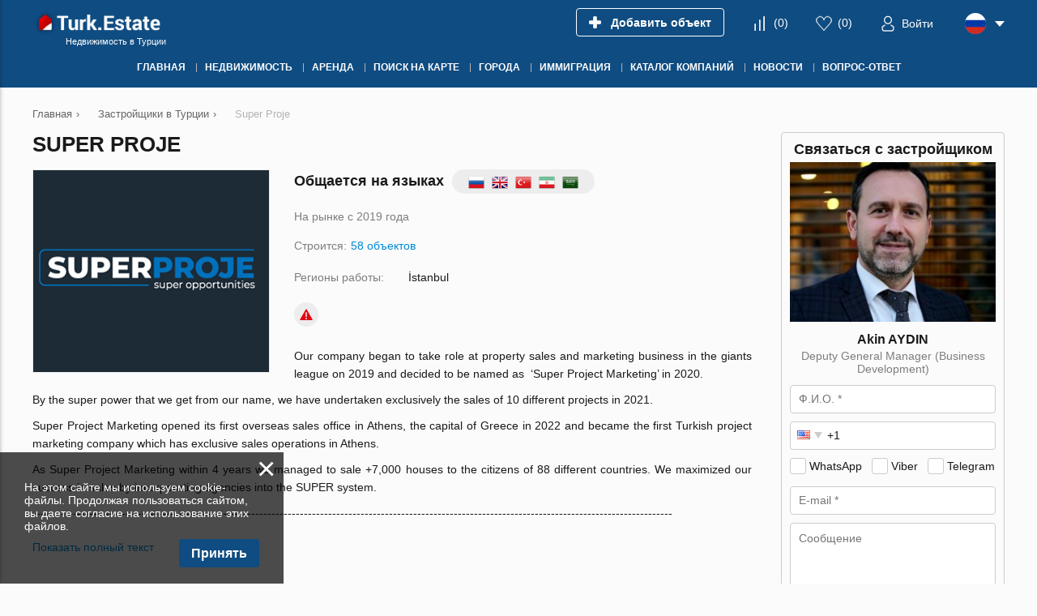

--- FILE ---
content_type: text/html; charset=utf-8
request_url: https://turk.estate/construction-companies/super-proje/
body_size: 16420
content:
<!DOCTYPE html>
<html lang="ru" xml:lang="ru" dir="ltr">
<head>
	<title>Super Proje  застройщик: цены, телефоны, адреса | Turk.Estate</title>
	<meta name="keywords" content="" />
	<meta name="description" content="Строительная компания Super Proje. Актуальные цены на недвижимость от застройщика. На Turk.Estate подробная информация о строительной компании." />
	<meta charset="UTF-8" />
	<meta name="viewport" content="width=device-width, initial-scale=1.0, user-scalable=no, maximum-scale=1">
	<link rel="icon" href="https://turk.estate/themes/realestate/favicon.ico" type="image/x-icon" />
	<script type="text/javascript">
		var THEME_URL='https://turk.estate/themes/realestate/';
		var ALIAS_URL='https://turk.estate';
		var ADDRESS_CODE='US';
		var LANG_CODE = 'ru';
	</script>
    <!-- Google Tag Manager -->
<script>(function(w,d,s,l,i){w[l]=w[l]||[];w[l].push({'gtm.start':
new Date().getTime(),event:'gtm.js'});var f=d.getElementsByTagName(s)[0],
j=d.createElement(s),dl=l!='dataLayer'?'&l='+l:'';j.async=true;j.src=
'https://www.googletagmanager.com/gtm.js?id='+i+dl;f.parentNode.insertBefore(j,f);
})(window,document,'script','dataLayer','GTM-KH87X3J');</script>
<!-- End Google Tag Manager -->

		<!--[if lt IE 8]>
	<div style=' clear: both; text-align:center; position: relative;'>
		<a href="http://www.microsoft.com/windows/internet-explorer/default.aspx?ocid=ie6_countdown_bannercode"><img src="http://storage.ie6countdown.com/assets/100/images/banners/warning_bar_0000_us.jpg" border="0" alt="" /></a>
	</div>
	<![endif]-->

<link rel="canonical" href="https://turk.estate/construction-companies/super-proje/">
<script src="https://turk.estate/plugins/kitshop/js/kitshop.js"></script>
<script type="text/javascript" src="https://turk.estate/themes/realestate/languages/RU/RU.js" ></script>
<link rel="apple-touch-icon" sizes="57x57" href="https://turk.estate/themes/realestate/images/favicons/apple-icon-57x57.png">
<link rel="apple-touch-icon" sizes="60x60" href="https://turk.estate/themes/realestate/images/favicons/apple-icon-60x60.png">
<link rel="apple-touch-icon" sizes="72x72" href="https://turk.estate/themes/realestate/images/favicons/apple-icon-72x72.png">
<link rel="apple-touch-icon" sizes="76x76" href="https://turk.estate/themes/realestate/images/favicons/apple-icon-76x76.png">
<link rel="apple-touch-icon" sizes="114x114" href="https://turk.estate/themes/realestate/images/favicons/apple-icon-114x114.png">
<link rel="apple-touch-icon" sizes="120x120" href="https://turk.estate/themes/realestate/images/favicons/apple-icon-120x120.png">
<link rel="apple-touch-icon" sizes="144x144" href="https://turk.estate/themes/realestate/images/favicons/apple-icon-144x144.png">
<link rel="apple-touch-icon" sizes="152x152" href="https://turk.estate/themes/realestate/images/favicons/apple-icon-152x152.png">
<link rel="apple-touch-icon" sizes="180x180" href="https://turk.estate/themes/realestate/images/favicons/apple-icon-180x180.png">
<link rel="icon" type="image/png" sizes="192x192"  href="https://turk.estate/themes/realestate/images/favicons/android-icon-192x192.png">
<link rel="icon" type="image/png" sizes="32x32" href="https://turk.estate/themes/realestate/images/favicons/favicon-32x32.png">
<link rel="icon" type="image/png" sizes="96x96" href="https://turk.estate/themes/realestate/images/favicons/favicon-96x96.png">
<link rel="icon" type="image/png" sizes="16x16" href="https://turk.estate/themes/realestate/images/favicons/favicon-16x16.png">
<link rel="manifest" href="https://turk.estate/themes/realestate/images/favicons/manifest.json">
<meta name="msapplication-TileColor" content="#ffffff">
<meta name="msapplication-TileImage" content="/ms-icon-144x144.png">
<meta name="theme-color" content="#ffffff">
<meta property="twitter:card" content="summary" />
<meta property="twitter:title" content="Super Proje  застройщик: цены, телефоны, адреса | Turk.Estate" />
<meta property="twitter:description" content="Строительная компания Super Proje. Актуальные цены на недвижимость от застройщика. На Turk.Estate подробная информация о строительной компании." />
<meta property="twitter:image" content="https://turk.estate/uploads/images/2023-01/superproje.jpg" />
<meta property="og:title" content="Super Proje  застройщик: цены, телефоны, адреса | Turk.Estate" />
<meta property="og:site_name" content="Turk.Estate" />
<meta property="og:type" content="website" />
<meta property="og:url" content="https://turk.estate/construction-companies/super-proje/" />
<meta property="og:locale" content="ru_RU" />
<meta property="og:description" content="Строительная компания Super Proje. Актуальные цены на недвижимость от застройщика. На Turk.Estate подробная информация о строительной компании." />
<meta property="og:image" content="https://turk.estate/uploads/images/2023-01/superproje.jpg" />
<link rel="alternate" hreflang="en" href="https://turk.estate/en/construction-companies/super-proje/" />
<link rel="alternate" hreflang="ru" href="https://turk.estate/construction-companies/super-proje/" />
<link rel="alternate" hreflang="tr" href="https://turk.estate/tr/construction-companies/super-proje/" />
<link rel="alternate" hreflang="de" href="https://turk.estate/de/construction-companies/super-proje/" />
<link rel="alternate" hreflang="sv" href="https://turk.estate/sv/construction-companies/super-proje/" />
<link rel="alternate" hreflang="no" href="https://turk.estate/no/construction-companies/super-proje/" />
<link rel="alternate" hreflang="da" href="https://turk.estate/da/construction-companies/super-proje/" />
<link rel="alternate" hreflang="fa" href="https://turk.estate/fa/construction-companies/super-proje/" />
<link rel="alternate" hreflang="ar" href="https://turk.estate/ar/construction-companies/super-proje/" />
<link rel="alternate" href="https://turk.estate/en/construction-companies/super-proje/" hreflang="x-default" />
<link id="style-ymap_style" type="text/css" rel="stylesheet" href="https://turk.estate/themes/realestate/css/ymap.css">
<link id="style-kit_theme_head.css" type="text/css" rel="stylesheet" href="https://turk.estate/themes/realestate/css/kit_theme_head.css">
<script id="script-ymap" type="text/javascript" src="https://api-maps.yandex.ru/2.1/?lang=ru_RU&amp;apikey=39b824c8-f4e4-47b4-8568-d9583a322a9d" ></script>
<script id="script-ymap_script" type="text/javascript" src="https://turk.estate/themes/realestate/js/ymap.js" ></script>
<script id="script-kit_theme_head.js" type="text/javascript" src="https://turk.estate/themes/realestate/js/kit_theme_head.js" ></script>
<script>const googleRecaptchaV3SiteKey = '6LdpJTcsAAAAANprHq2CNd5rH-qGoXWKf9scf9g0';</script></head>

<body>
	<!-- Google Tag Manager (noscript) -->
<noscript><iframe src="https://www.googletagmanager.com/ns.html?id=GTM-KH87X3J"
height="0" width="0" style="display:none;visibility:hidden"></iframe></noscript>
<!-- End Google Tag Manager (noscript) -->

    
<div class="superwrapper">
	
    <header>
	    <div class="header">
            <div class="container">
            	<div class="row">
		        	<div class="logo">
		        		<div>
		        			<a href="https://turk.estate/">
								<picture>
									<img src="https://turk.estate/themes/realestate/images/logo.png" alt="Turk.Estate" title="Turk.Estate"></a>
								</picture>
		        			<!--<img src="https://turk.estate/themes/realestate/images/turkey_flag.svg" class="flag">-->
							
		        		</div>
		        		<span>Недвижимость в Турции</span>
		        	</div>
		        	<div class="mobile_menuer" onClick="showHideMobileMenu()"></div>

		        	<div class="items">
		        		<div><a class="add_object" href="https://turk.estate/auth/#login" onclick="goals.register('ADD_OBJECT_CLICK');"><span class="text">Добавить объект</span></a></div>
		        		<div><a class="icon compare" href="https://turk.estate/compare/" onclick="goals.register('COMPARE_CLICK');">(<span class="compare_count">0</span>)</a></div>
		        		<div><a class="icon wishlist" href="https://turk.estate/wishlist/" onclick="goals.register('WISHLIST_CLICK');">(<span class="wishlist_count">0</span>)</a></div>
		        		<div><a class="icon user" href="https://turk.estate/auth/#login" onclick="goals.register('LOGIN_CLICK');"><span class="text">Войти</span></a></div>
		        		<div class="languages flags js-list-languages-for-show">
		        			<div class="current flag ru"><img src="https://turk.estate/kernel/assets/flags/images/flags/svg/ru.svg" alt="RU" width="26" height="26"></div>
		        			<ul class="list">
		        				<li><a href="https://turk.estate/en/construction-companies/super-proje/" class="flag en"><img loading="lazy" src="https://turk.estate/kernel/assets/flags/images/flags/svg/en.svg" alt="EN"></a><a href="https://turk.estate/en/construction-companies/super-proje/">English</a></li><li><a href="https://turk.estate/tr/construction-companies/super-proje/" class="flag tr"><img loading="lazy" src="https://turk.estate/kernel/assets/flags/images/flags/svg/tr.svg" alt="TR"></a><a href="https://turk.estate/tr/construction-companies/super-proje/">Türk</a></li><li><a href="https://turk.estate/de/construction-companies/super-proje/" class="flag de"><img loading="lazy" src="https://turk.estate/kernel/assets/flags/images/flags/svg/de.svg" alt="DE"></a><a href="https://turk.estate/de/construction-companies/super-proje/">Deutsch</a></li><li><a href="https://turk.estate/sv/construction-companies/super-proje/" class="flag sv"><img loading="lazy" src="https://turk.estate/kernel/assets/flags/images/flags/svg/sv.svg" alt="SV"></a><a href="https://turk.estate/sv/construction-companies/super-proje/">Svenska</a></li><li><a href="https://turk.estate/no/construction-companies/super-proje/" class="flag no"><img loading="lazy" src="https://turk.estate/kernel/assets/flags/images/flags/svg/no.svg" alt="NO"></a><a href="https://turk.estate/no/construction-companies/super-proje/">Norsk</a></li><li><a href="https://turk.estate/da/construction-companies/super-proje/" class="flag da"><img loading="lazy" src="https://turk.estate/kernel/assets/flags/images/flags/svg/da.svg" alt="DA"></a><a href="https://turk.estate/da/construction-companies/super-proje/">Dansk</a></li><li><a href="https://turk.estate/fa/construction-companies/super-proje/" class="flag fa"><img loading="lazy" src="https://turk.estate/kernel/assets/flags/images/flags/svg/fa.svg" alt="FA"></a><a href="https://turk.estate/fa/construction-companies/super-proje/">فارسی</a></li><li><a href="https://turk.estate/ar/construction-companies/super-proje/" class="flag ar"><img loading="lazy" src="https://turk.estate/kernel/assets/flags/images/flags/svg/ar.svg" alt="AR"></a><a href="https://turk.estate/ar/construction-companies/super-proje/">اَلْعَرَبِيَّةُ</a></li>
		        			</ul>
		        		</div>
		        	</div>
	        	</div>

	        	<div class="mobile_menu" onClick="ShowHide('topnav')"></div>

				<nav itemscope="" itemtype="http://www.schema.org/SiteNavigationElement">
					<ul class="main-menu" id="topnav"><li><a href="https://turk.estate/" itemprop="url"><span itemprop="name">Главная</span></a></li><li><a href="https://turk.estate/real-estate/" itemprop="url"><span itemprop="name">Недвижимость</span></a><ul class="submenu"><li><a href="https://turk.estate/new-developments/" itemprop="url"><span itemprop="name">Новостройки</span></a></li><li><a href="https://turk.estate/real-estate/apartments/" itemprop="url"><span itemprop="name">Квартиры и апартаменты</span></a><ul class="submenu"><li><a href="https://turk.estate/real-estate/new-apartments/" itemprop="url"><span itemprop="name">Квартиры в ЖК</span></a></li><li><a href="https://turk.estate/real-estate/new-apartments/off-plan/" itemprop="url"><span itemprop="name">Квартиры в строящихся ЖК</span></a></li></ul></li><li><a href="https://turk.estate/real-estate/houses/" itemprop="url"><span itemprop="name">Дома и виллы</span></a></li><li><a href="https://turk.estate/real-estate/penthouses/" itemprop="url"><span itemprop="name">Пентхаусы</span></a></li><li><a href="https://turk.estate/real-estate/commercial/" itemprop="url"><span itemprop="name">Коммерческая недвижимость</span></a></li><li><a href="https://turk.estate/property-for-citizenship/" itemprop="url"><span itemprop="name">Гражданство</span></a></li><li><a href="https://turk.estate/real-estate/land/" itemprop="url"><span itemprop="name">Земельные участки</span></a></li><li><a href="https://turk.estate/real-estate/hotel/" itemprop="url"><span itemprop="name">Отели</span></a></li></ul></li><li><a href="https://turk.estate/rent/" itemprop="url"><span itemprop="name">Аренда</span></a><ul class="submenu"><li><a href="https://turk.estate/rent/apartments-for-rent/" itemprop="url"><span itemprop="name">Квартиры и апартаменты</span></a></li><li><a href="https://turk.estate/rent/villas-for-rent-in-turkey/" itemprop="url"><span itemprop="name">Дома и виллы</span></a></li><li><a href="https://turk.estate/rent/penthouses-for-rent/" itemprop="url"><span itemprop="name">Пентхаусы</span></a></li></ul></li><li><a href="https://turk.estate/obekti-na-karte/" itemprop="url"><span itemprop="name">Поиск на карте</span></a></li><li><a href="javascript:void(0); " itemprop="url"><span itemprop="name">Города</span></a><ul class="submenu"><li><a href="https://turk.estate/real-estate/mediterranean-region/antalya/alanya/" itemprop="url"><span itemprop="name">Аланья</span></a></li><li><a href="https://turk.estate/real-estate/mediterranean-region/antalya/mahmutlar/" itemprop="url"><span itemprop="name">Махмутлар</span></a></li><li><a href="https://turk.estate/real-estate/mediterranean-region/antalya/avsallar/" itemprop="url"><span itemprop="name">Авсаллар</span></a></li><li><a href="https://turk.estate/real-estate/mediterranean-region/antalya/oba/" itemprop="url"><span itemprop="name">Оба</span></a></li><li><a href="https://turk.estate/real-estate/mediterranean-region/antalya/kestel/" itemprop="url"><span itemprop="name">Кестель</span></a></li><li><a href="https://turk.estate/real-estate/mediterranean-region/antalya/alanya/tosmur/" itemprop="url"><span itemprop="name">Тосмур</span></a></li><li><a href="https://turk.estate/real-estate/mediterranean-region/antalya/cikcilli/" itemprop="url"><span itemprop="name">Джикджилли</span></a></li><li><a href="https://turk.estate/real-estate/mediterranean-region/antalya/alanya/kargicak/" itemprop="url"><span itemprop="name">Каргыджак</span></a></li><li><a href="https://turk.estate/real-estate/mediterranean-region/antalya/konakli/" itemprop="url"><span itemprop="name">Конаклы</span></a></li><li><a href="https://turk.estate/real-estate/mediterranean-region/antalya/gazipasa/" itemprop="url"><span itemprop="name">Газипаша</span></a></li><li><a href="https://turk.estate/real-estate/mediterranean-region/antalya/" itemprop="url"><span itemprop="name">Анталия</span></a></li><li><a href="https://turk.estate/real-estate/mediterranean-region/antalya/belek/" itemprop="url"><span itemprop="name">Белек</span></a></li><li><a href="https://turk.estate/real-estate/mediterranean-region/antalya/kemer/" itemprop="url"><span itemprop="name">Кемер</span></a></li><li><a href="https://turk.estate/real-estate/mediterranean-region/mersin/" itemprop="url"><span itemprop="name">Мерсин</span></a></li><li><a href="https://turk.estate/real-estate/aegean-region/izmir/" itemprop="url"><span itemprop="name">Измир</span></a></li><li><a href="https://turk.estate/real-estate/aegean-region/mugla/fethiye/" itemprop="url"><span itemprop="name">Фетхие</span></a></li><li><a href="https://turk.estate/real-estate/aegean-region/mugla/marmaris/" itemprop="url"><span itemprop="name">Мармарис</span></a></li><li><a href="https://turk.estate/real-estate/marmara-region/istanbul/" itemprop="url"><span itemprop="name">Стамбул</span></a></li><li><a href="https://turk.estate/real-estate/northern-cyprus/" itemprop="url"><span itemprop="name">Кипр</span></a></li></ul></li><li><a href="https://turk.estate/immigration/" itemprop="url"><span itemprop="name">Иммиграция</span></a><ul class="submenu"><li><a href="https://turk.estate/immigration/getting-a-residence-permit-in-turkey-after-buying-a-property-in-2020/" itemprop="url"><span itemprop="name">ВНЖ за недвижимость</span></a></li><li><a href="https://turk.estate/immigration/turkish-citizenship-by-property-investment/" itemprop="url"><span itemprop="name">Гражданство за инвестиции</span></a></li><li><a href="https://turk.estate/immigration/7-benefits-of-getting-turkish-citizenship/" itemprop="url"><span itemprop="name">Преимущества получения гражданства</span></a></li></ul></li><li><a href="javascript:void(0);" itemprop="url"><span itemprop="name">Каталог компаний</span></a><ul class="submenu"><li><a href="https://turk.estate/construction-companies/" itemprop="url"><span itemprop="name">Застройщики</span></a></li><li><a href="https://turk.estate/companies/" itemprop="url"><span itemprop="name">Агентства недвижимости</span></a></li><li><a href="https://turk.estate/specialists/" itemprop="url"><span itemprop="name">Агенты</span></a></li></ul></li><li><a href="https://turk.estate/news/" itemprop="url"><span itemprop="name">Новости</span></a></li><li><a href="https://turk.estate/question-answer/" itemprop="url"><span itemprop="name">Вопрос-ответ</span></a><ul class="submenu"><li><a href="https://turk.estate/about-turkey/" itemprop="url"><span itemprop="name">О Турции</span></a></li></ul></li></ul>
				</nav>
			</div>
	    </div>
	</header>
	<div class="sticky_menu hidden"></div>
	<div id="mobile_menu">
		<div class="top row">
			<div class="menu" onclick="showHideMobileMenu();"></div>
			<div class="close" onclick="showHideMobileMenu();"></div>
		</div>
	</div>

<div class="main-holder">
<div class="container">
	<ul class="breadcrumbs" itemscope itemtype="http://schema.org/BreadcrumbList"><li itemprop="itemListElement" itemscope itemtype="http://schema.org/ListItem"><a href="https://turk.estate/" itemprop="item"><span itemprop="name">Главная</span></a><meta itemprop="position" content="1" /></li><li class="divider">›</li><li itemprop="itemListElement" itemscope itemtype="http://schema.org/ListItem"><a href="https://turk.estate/construction-companies/" itemprop="item"><span itemprop="name">Застройщики в Турции</span></a><meta itemprop="position" content="2" /></li><li class="divider">›</li><li itemprop="itemListElement" itemscope itemtype="http://schema.org/ListItem"><span itemprop="name">Super Proje </span><meta itemprop="position" content="3" /></li></ul>
	<div class="row">
		<div class="page_content builder company">
			<h1>Super Proje </h1>
			<div class="preview"><img src="https://turk.estate/uploads/images/2023-01/superproje.jpg" alt="Super Proje "></div>
			<div class="languages"><span class="caption">Общается на языках</span><span class="flags"><img src="https://turk.estate/img/flags/32/RU.png" alt="RU"  width="20" heigth="20"><img src="https://turk.estate/img/flags/32/EN.png" alt="EN"  width="20" heigth="20"><img src="https://turk.estate/img/flags/32/TR.png" alt="TR"  width="20" heigth="20"><img src="https://turk.estate/img/flags/32/FA.png" alt="FA"  width="20" heigth="20"><img src="https://turk.estate/img/flags/32/AR.png" alt="AR"  width="20" heigth="20"></span><span class="more js-list-for-show"><div class="list"></div></span></div>
			<div class="grey foundation">На рынке с 2019 года</div>
			<div class="counters">
	
	<div><span class="grey">Строится:</span><a href="#objects">58 объектов</a></div>
</div>
            <div class="regions article">
	<div class="grey caption">Регионы работы:</div>
	<div class="list ">
		<span><span>İstanbul</span></span>
		<a class="more" onClick="switchClass(this.parentNode,'open')">Все регионы</a>
	</div>
</div>
			<div class="additional"><div class="object-actions">
	<div class="action icon-complain" onclick="complaintAgency(83340,'Пожалуйста введите текст Вашей жалобы, например: &quot;Контактные данные застройщика не соответствуют реальности...&quot;')" title="Пожаловаться"></div>
</div></div>
        	<article>
        		<p>Our company began to take role at property sales and marketing business in the giants league on 2019 and decided to be named as  ‘Super Project Marketing’ in 2020.</p>
<p>By the super power that we get from our name, we have undertaken exclusively the sales of 10 different projects in 2021.</p>
<p>Super Project Marketing opened its first overseas sales office in Athens, the capital of Greece in 2022 and became the first Turkish project marketing company which has exclusive sales operations in Athens.</p>
<p>As Super Project Marketing within 4 years we managed to sale +7,000 houses to the citizens of 88 different countries. We maximized our success in sales by incorporating agencies into the SUPER system.</p>
<p></p>
<p>--------------------------------------------------------------------------------------------------------------------------------------------------------------</p><div class="hidden_text" >
<p></p>
<p>Наша компания начала играть роль в бизнесе по продаже недвижимости и маркетингу в лиге гигантов в 2019 году и решила называться «Суперпроектный маркетинг» в 2020 году.<br />Благодаря суперсиле, которую мы получаем от нашего имени, мы занимаемся исключительно продажей 10 различных проектов в 2021 году.<br />Super Project Marketing открыла свой первый зарубежный офис продаж в Афинах, столице Греции, в 2022 году и стала первой турецкой компанией по проектному маркетингу, которая имеет эксклюзивные торговые операции в Афинах.<br />В качестве Super Project Marketing за 4 года нам удалось продать более 7000 домов жителям 88 стран мира. Мы максимизировали наш успех в продажах, включив агентства в систему SUPER.</p></div>
        	</article>
        	<div class="clear"></div>
        	<div class="h3">Специализация</div>
<ul class="specializations"><li>Продажа</li></ul>
        	<div class="contacts grid2 inline-block">
        		<div>
	<div class="h3">Адреса офисов:</div>
	<div class="icon-place">Bahçeşehir 2. Kısım Mahallesi Mercedes Bulvarı No26/D Başakşehir / İstanbul</div>
</div>
        	</div>
			<div class="personel scroller_holder flexible">
	<div class="h3">Сотрудники:</div>
	<div class="items_holder">
		<ul class="scroller slides">
		<li class="employee item">
	<img src="https://turk.estate/themes/realestate/images/noavatar220.png" alt="Sevgi">
	<div class="name">Sevgi</div>
	<div class="grey">Sales Manager</div>
	<div class="contacts">
		
		
		
	</div>
	<a class="btn" onClick="contactAgent(96953,'Sevgi')">Написать сообщение <i class="fa fa-envelope-o" aria-hidden="true"></i></a>
</li><li class="employee item">
	<img src="https://turk.estate/themes/realestate/images/noavatar220.png" alt="Banu">
	<div class="name">Banu</div>
	<div class="grey">Sales Manager</div>
	<div class="contacts">
		
		
		
	</div>
	<a class="btn" onClick="contactAgent(96952,'Banu')">Написать сообщение <i class="fa fa-envelope-o" aria-hidden="true"></i></a>
</li><li class="employee item">
	<img src="https://turk.estate/themes/realestate/images/noavatar220.png" alt="Salsabeil Zidan">
	<div class="name">Salsabeil Zidan</div>
	<div class="grey">Sales Manager</div>
	<div class="contacts">
		
		
		
	</div>
	<a class="btn" onClick="contactAgent(96951,'Salsabeil Zidan')">Написать сообщение <i class="fa fa-envelope-o" aria-hidden="true"></i></a>
</li><li class="employee item">
	<img src="https://turk.estate/themes/realestate/images/noavatar220.png" alt="Zeynep Kartal">
	<div class="name">Zeynep Kartal</div>
	<div class="grey">Sales Manager</div>
	<div class="contacts">
		
		
		
	</div>
	<a class="btn" onClick="contactAgent(96950,'Zeynep Kartal')">Написать сообщение <i class="fa fa-envelope-o" aria-hidden="true"></i></a>
</li>
		</ul>
	</div>
	<div class="bullets"></div>
</div>
			<div class="reviews_list" id="reviews_list">
	<div class="h3">Отзывы</div>
	<div class="subtitle">Вы сотрудничали с этим застройщиком? Оставьте отзыв о его работе.</div>
	<div class="leave_review"><a class="btn" onclick="leaveReview('Оцените работу агентства', 83340);">Оставить отзыв</a></div>
	<div class="items"></div>
	
</div>
        	
        	<div id="objects" class="h3">Все объекты компании (58)</div>
<form id="objects_search" class="objects_search builder" action="https://turk.estate/construction-companies/super-proje/#objects" method="GET">
	<div class="simple">
		<div>
			<select size="1" name="prj_deal" placeholder="Тип сделки" data-search-from="20">
			<option value="" ></option>
<option value="2" selected>Продажа</option>

			</select>
			<input name="search" type="hidden" value="">
		</div>
		<div>
			<select size="1" name="prj_type[]" multiple placeholder="Тип объекта" data-search-from="20">
			<option value="1" >Квартира</option>
<option value="8" >Жилой комплекс</option>

			</select>
		</div>
		<div>
			<div class="range_popup" placeholder="">
                <span onClick="openRange(this)">Цена, &#x20ac;</span>
				<div class="list">
					<input name="price_from" type="text" value="125102" placeholder="от">&nbsp;-&nbsp;<input name="price_to" type="text" value="892009" placeholder="до">
				</div>
			</div>
		</div>
		<!--<div>
			<select size="1" name="prj_region[]" multiple placeholder="Город" data-search-from="20">
			
			</select>
		</div>-->
		<div>
			<div class="regions_select">
				<input type="text" name="region" class="w100" placeholder="Город, регион, район" value="" autocomplete="off">
				<div class="clear"></div>
				<div class="options"></div>
				<input name="prj_region[]" type="hidden" value="">
				<input name="prj_district" type="hidden" value="">
			</div>
		</div>
		<a class="btn" onClick="e('objects_search').submit()">Поиск <i class="fa fa-search" aria-hidden="true"></i></a>
	</div>
</form>
<div class="objects_controls">
	<div class="sort">
		<span>Сортировать</span><select size="1"  data-search-from="10" placeholder="Сортировать" onChange="setSortMode(this.value,'objects_sort',true,this,'objects_sort')">
			<option value=""></option>
			<option value="popularity_desc" selected>По популярности</option>
<option value="name_asc" >По наименованию</option>
<option value="date_desc" >По дате добавления</option>
<option value="price_asc" >По возрастанию цены</option>
<option value="price_desc" >По убыванию цены</option>

		</select>
	</div>
	<div class="view">
		<div class="grid" onClick="setViewMode('grid',this,'objects_view')"></div>
		<div class="list active" onClick="setViewMode('list',this,'objects_view')"></div>
	</div>
</div>
<div class="objects-list switchable listview">
	<ul>
		<li data-object="37609">
	<div class="image">
		<div class="labels"></div>
		<div class="compare" onclick="add_to_compare(37609,this,true);" title="Добавить к сравнению"></div>
		<div class="favourite" onclick="add_to_wishlist(37609,this,true);" title="Добавить в избранное"></div>
		<div class="price js-list-for-show"><span><span class="small">от</span>&nbsp;&#x20ac; 329&nbsp;477</span>
			<ul class="list"><li onclick="KITS.setActiveCurrency('EUR');">EUR &#x20ac;</li><li onclick="KITS.setActiveCurrency('USD');">USD &#x24;</li><li onclick="KITS.setActiveCurrency('RUB');">RUB &#x20BD;</li><li onclick="KITS.setActiveCurrency('NOK');">NOK &#x6b;&#x72;</li><li onclick="KITS.setActiveCurrency('GBP');">GBP &#xa3;</li><li onclick="KITS.setActiveCurrency('TRY');">TRY &#x20BA;</li></ul>
		</div>
		<a href="https://turk.estate/real-estate/bizim-evler-guzelce-37609/"><img class="thumb" loading="lazy" src="https://turk.estate/uploads/images/2022-03/1017_480x320.jpg" alt="Жилой комплекс Bizim Evler Guzelce  в Стамбуле, Турция №37609"/></a>
		<div class="prev" onclick="initObjectListGallery(37609,this,-1);"></div>
		<div class="next" onclick="initObjectListGallery(37609,this,1);"></div>
		<div class="circle_loader"><svg aria-hidden="true" data-prefix="fas" data-icon="spinner" class="spinner" role="img" xmlns="http://www.w3.org/2000/svg" viewBox="0 0 512 512"><path fill="currentColor" d="M304 48c0 26.51-21.49 48-48 48s-48-21.49-48-48 21.49-48 48-48 48 21.49 48 48zm-48 368c-26.51 0-48 21.49-48 48s21.49 48 48 48 48-21.49 48-48-21.49-48-48-48zm208-208c-26.51 0-48 21.49-48 48s21.49 48 48 48 48-21.49 48-48-21.49-48-48-48zM96 256c0-26.51-21.49-48-48-48S0 229.49 0 256s21.49 48 48 48 48-21.49 48-48zm12.922 99.078c-26.51 0-48 21.49-48 48s21.49 48 48 48 48-21.49 48-48c0-26.509-21.491-48-48-48zm294.156 0c-26.51 0-48 21.49-48 48s21.49 48 48 48 48-21.49 48-48c0-26.509-21.49-48-48-48zM108.922 60.922c-26.51 0-48 21.49-48 48s21.49 48 48 48 48-21.49 48-48-21.491-48-48-48z"></path></svg></div>
	</div>
	<div class="info">
		<div class="title"><a href="https://turk.estate/real-estate/bizim-evler-guzelce-37609/">Жилой комплекс Bizim Evler Guzelce  в Стамбуле, Турция №37609</a></div>
		<div class="params"><span class="rooms">Комнат: <b>3+1, 4+1</b></span></div>
		<div class="excerpt"> <a href="https://turk.estate/real-estate/bizim-evler-guzelce-37609/">Подробнее</a></div>
		<div class="object-actions">
<a class="action icon-map" href="https://turk.estate/real-estate/bizim-evler-guzelce-37609/#map" title="Показать на карте"></a>
<a class="action icon-hide" onClick="hideObjectFromList(this, 37609);" title="Скрыть объект"></a>
<div class="action icon-print js-prepare-gen-doc js-list-for-show" data-prepare="37609">
    <div class="list nowrap prepare-show-loader">
        <a href="https://turk.estate/real-estate/bizim-evler-guzelce-37609/?print" target="_blank" rel="nofollow" title="Печать" onclick="goals.register('PRINT_CLICK');">Печать</a>
        <div class="ldr"></div>
    </div>
</div>
<a class="action icon-email" onClick="emailObject(37609)" title="Отправить объект по e-mail"></a>
<div class="action icon-download js-prepare-gen-doc js-list-for-show" data-prepare="37609">
    <div class="list nowrap prepare-show-loader">
        <p class="mb10">
            <a href="https://turk.estate/real-estate/bizim-evler-guzelce-37609/?download" target="_blank" rel="nofollow" onclick="goals.register('DOWNLOAD_PDF_CLICK');">Скачать PDF</a>
        </p>
        <a href="https://turk.estate/real-estate/bizim-evler-guzelce-37609/?download&format=docx" target="_blank" rel="nofollow">Скачать DOCX</a>
        <div class="ldr"></div>
    </div>
</div>
<div class="action icon-id js-list-for-show" onClick="goals.register('GET_ID_CLICK');" title="Показать ID объекта">
    <div class="list">37609</div>
</div>
<div class="action icon-complain" onClick="complainObject(37609)" title="Пожаловаться"></div>

</div>
		<div class="links"><div class="contact"><a class="contact-link" onClick="contactAgency(83340,37609)">Связаться с компанией</a></div><div class="agency"><a href="https://turk.estate/construction-companies/super-proje/" class="logo"><img loading="lazy" src="https://turk.estate/uploads/images/2023-01/superproje.jpg" alt="Super Proje "></a><a href="https://turk.estate/construction-companies/super-proje/">Super Proje </a></div></div>
	</div>
</li><li data-object="95300">
	<div class="image">
		<div class="labels"></div>
		<div class="compare" onclick="add_to_compare(95300,this,true);" title="Добавить к сравнению"></div>
		<div class="favourite" onclick="add_to_wishlist(95300,this,true);" title="Добавить в избранное"></div>
		<div class="price js-list-for-show"><span><span class="small">от</span>&nbsp;&#x20ac; 201&nbsp;655</span>
			<ul class="list"><li onclick="KITS.setActiveCurrency('EUR');">EUR &#x20ac;</li><li onclick="KITS.setActiveCurrency('USD');">USD &#x24;</li><li onclick="KITS.setActiveCurrency('RUB');">RUB &#x20BD;</li><li onclick="KITS.setActiveCurrency('NOK');">NOK &#x6b;&#x72;</li><li onclick="KITS.setActiveCurrency('GBP');">GBP &#xa3;</li><li onclick="KITS.setActiveCurrency('TRY');">TRY &#x20BA;</li></ul>
		</div>
		<a href="https://turk.estate/real-estate/flamingo-panorama-95300/"><img class="thumb" loading="lazy" src="https://storage1.turk.estate/static/files/bwleb4g/P04_CShading_LightMix_480x320.jpg" alt="Жилой комплекс Flamingo Panorama  в Бююкчекмедже, Стамбул, Турция №95300"/></a>
		<div class="prev" onclick="initObjectListGallery(95300,this,-1);"></div>
		<div class="next" onclick="initObjectListGallery(95300,this,1);"></div>
		<div class="circle_loader"><svg aria-hidden="true" data-prefix="fas" data-icon="spinner" class="spinner" role="img" xmlns="http://www.w3.org/2000/svg" viewBox="0 0 512 512"><path fill="currentColor" d="M304 48c0 26.51-21.49 48-48 48s-48-21.49-48-48 21.49-48 48-48 48 21.49 48 48zm-48 368c-26.51 0-48 21.49-48 48s21.49 48 48 48 48-21.49 48-48-21.49-48-48-48zm208-208c-26.51 0-48 21.49-48 48s21.49 48 48 48 48-21.49 48-48-21.49-48-48-48zM96 256c0-26.51-21.49-48-48-48S0 229.49 0 256s21.49 48 48 48 48-21.49 48-48zm12.922 99.078c-26.51 0-48 21.49-48 48s21.49 48 48 48 48-21.49 48-48c0-26.509-21.491-48-48-48zm294.156 0c-26.51 0-48 21.49-48 48s21.49 48 48 48 48-21.49 48-48c0-26.509-21.49-48-48-48zM108.922 60.922c-26.51 0-48 21.49-48 48s21.49 48 48 48 48-21.49 48-48-21.491-48-48-48z"></path></svg></div>
	</div>
	<div class="info">
		<div class="title"><a href="https://turk.estate/real-estate/flamingo-panorama-95300/">Жилой комплекс Flamingo Panorama  в Бююкчекмедже, Стамбул, Турция №95300</a></div>
		<div class="params"><span class="rooms">Комнат: <b>1+1, 2+1, 3+1, 4+1</b></span></div>
		<div class="excerpt">Строящийся ЖК Flamingo Panorama − это новый современный проект в районе Бююкчекмедже. Он состоит из 227 квартир и 19 коммерческих помещений. Территория комплекса занимает 11&nbsp;600&nbsp;м². Проект... <a href="https://turk.estate/real-estate/flamingo-panorama-95300/">Подробнее</a></div>
		<div class="object-actions">
<a class="action icon-map" href="https://turk.estate/real-estate/flamingo-panorama-95300/#map" title="Показать на карте"></a>
<a class="action icon-hide" onClick="hideObjectFromList(this, 95300);" title="Скрыть объект"></a>
<div class="action icon-print js-prepare-gen-doc js-list-for-show" data-prepare="95300">
    <div class="list nowrap prepare-show-loader">
        <a href="https://turk.estate/real-estate/flamingo-panorama-95300/?print" target="_blank" rel="nofollow" title="Печать" onclick="goals.register('PRINT_CLICK');">Печать</a>
        <div class="ldr"></div>
    </div>
</div>
<a class="action icon-email" onClick="emailObject(95300)" title="Отправить объект по e-mail"></a>
<div class="action icon-download js-prepare-gen-doc js-list-for-show" data-prepare="95300">
    <div class="list nowrap prepare-show-loader">
        <p class="mb10">
            <a href="https://turk.estate/real-estate/flamingo-panorama-95300/?download" target="_blank" rel="nofollow" onclick="goals.register('DOWNLOAD_PDF_CLICK');">Скачать PDF</a>
        </p>
        <a href="https://turk.estate/real-estate/flamingo-panorama-95300/?download&format=docx" target="_blank" rel="nofollow">Скачать DOCX</a>
        <div class="ldr"></div>
    </div>
</div>
<div class="action icon-id js-list-for-show" onClick="goals.register('GET_ID_CLICK');" title="Показать ID объекта">
    <div class="list">95300</div>
</div>
<div class="action icon-complain" onClick="complainObject(95300)" title="Пожаловаться"></div>

</div>
		<div class="links"><div class="contact"><a class="contact-link" onClick="contactAgency(83340,95300)">Связаться с компанией</a></div><div class="agency"><a href="https://turk.estate/construction-companies/super-proje/" class="logo"><img loading="lazy" src="https://turk.estate/uploads/images/2023-01/superproje.jpg" alt="Super Proje "></a><a href="https://turk.estate/construction-companies/super-proje/">Super Proje </a></div></div>
	</div>
</li><li data-object="95310">
	<div class="image">
		<div class="labels"></div>
		<div class="compare" onclick="add_to_compare(95310,this,true);" title="Добавить к сравнению"></div>
		<div class="favourite" onclick="add_to_wishlist(95310,this,true);" title="Добавить в избранное"></div>
		<div class="price js-list-for-show"><span>&#x20ac; 329&nbsp;477</span>
			<ul class="list"><li onclick="KITS.setActiveCurrency('EUR');">EUR &#x20ac;</li><li onclick="KITS.setActiveCurrency('USD');">USD &#x24;</li><li onclick="KITS.setActiveCurrency('RUB');">RUB &#x20BD;</li><li onclick="KITS.setActiveCurrency('NOK');">NOK &#x6b;&#x72;</li><li onclick="KITS.setActiveCurrency('GBP');">GBP &#xa3;</li><li onclick="KITS.setActiveCurrency('TRY');">TRY &#x20BA;</li></ul>
		</div>
		<a href="https://turk.estate/real-estate/o95310/"><img class="thumb" loading="lazy" src="https://storage1.turk.estate/static/p/7k6k6ecmodmltfjukk/2cpevtepr3x7d657u37/IMG_0382_480x320.jpg" alt="Квартира в Bizim Evler Guzelce 4+1, Стамбул, Турция №95310"/></a>
		<div class="prev" onclick="initObjectListGallery(95310,this,-1);"></div>
		<div class="next" onclick="initObjectListGallery(95310,this,1);"></div>
		<div class="circle_loader"><svg aria-hidden="true" data-prefix="fas" data-icon="spinner" class="spinner" role="img" xmlns="http://www.w3.org/2000/svg" viewBox="0 0 512 512"><path fill="currentColor" d="M304 48c0 26.51-21.49 48-48 48s-48-21.49-48-48 21.49-48 48-48 48 21.49 48 48zm-48 368c-26.51 0-48 21.49-48 48s21.49 48 48 48 48-21.49 48-48-21.49-48-48-48zm208-208c-26.51 0-48 21.49-48 48s21.49 48 48 48 48-21.49 48-48-21.49-48-48-48zM96 256c0-26.51-21.49-48-48-48S0 229.49 0 256s21.49 48 48 48 48-21.49 48-48zm12.922 99.078c-26.51 0-48 21.49-48 48s21.49 48 48 48 48-21.49 48-48c0-26.509-21.491-48-48-48zm294.156 0c-26.51 0-48 21.49-48 48s21.49 48 48 48 48-21.49 48-48c0-26.509-21.49-48-48-48zM108.922 60.922c-26.51 0-48 21.49-48 48s21.49 48 48 48 48-21.49 48-48-21.491-48-48-48z"></path></svg></div>
	</div>
	<div class="info">
		<div class="title"><a href="https://turk.estate/real-estate/o95310/">Квартира в Bizim Evler Guzelce 4+1, Стамбул, Турция №95310</a></div>
		<div class="params"><span class="rooms">Комнат: <b>5</b></span><span class="bedrooms">Спален: <b>4</b></span><span class="area">Площадь: <b>203 м&sup2;</b></span></div>
		<div class="excerpt"> <a href="https://turk.estate/real-estate/o95310/">Подробнее</a></div>
		<div class="object-actions">
<a class="action icon-map" href="https://turk.estate/real-estate/o95310/#map" title="Показать на карте"></a>
<a class="action icon-hide" onClick="hideObjectFromList(this, 95310);" title="Скрыть объект"></a>
<div class="action icon-print js-prepare-gen-doc js-list-for-show" data-prepare="95310">
    <div class="list nowrap prepare-show-loader">
        <a href="https://turk.estate/real-estate/o95310/?print" target="_blank" rel="nofollow" title="Печать" onclick="goals.register('PRINT_CLICK');">Печать</a>
        <div class="ldr"></div>
    </div>
</div>
<a class="action icon-email" onClick="emailObject(95310)" title="Отправить объект по e-mail"></a>
<div class="action icon-download js-prepare-gen-doc js-list-for-show" data-prepare="95310">
    <div class="list nowrap prepare-show-loader">
        <p class="mb10">
            <a href="https://turk.estate/real-estate/o95310/?download" target="_blank" rel="nofollow" onclick="goals.register('DOWNLOAD_PDF_CLICK');">Скачать PDF</a>
        </p>
        <a href="https://turk.estate/real-estate/o95310/?download&format=docx" target="_blank" rel="nofollow">Скачать DOCX</a>
        <div class="ldr"></div>
    </div>
</div>
<div class="action icon-id js-list-for-show" onClick="goals.register('GET_ID_CLICK');" title="Показать ID объекта">
    <div class="list">95310</div>
</div>
<div class="action icon-complain" onClick="complainObject(95310)" title="Пожаловаться"></div>

</div>
		<div class="links"><div class="contact"><a class="contact-link" onClick="contactAgency(83340,95310)">Связаться с компанией</a></div><div class="agency"><a href="https://turk.estate/construction-companies/super-proje/" class="logo"><img loading="lazy" src="https://turk.estate/uploads/images/2023-01/superproje.jpg" alt="Super Proje "></a><a href="https://turk.estate/construction-companies/super-proje/">Super Proje </a></div></div>
	</div>
</li><li data-object="95311">
	<div class="image">
		<div class="labels"></div>
		<div class="compare" onclick="add_to_compare(95311,this,true);" title="Добавить к сравнению"></div>
		<div class="favourite" onclick="add_to_wishlist(95311,this,true);" title="Добавить в избранное"></div>
		<div class="price js-list-for-show"><span>&#x20ac; 528&nbsp;915</span>
			<ul class="list"><li onclick="KITS.setActiveCurrency('EUR');">EUR &#x20ac;</li><li onclick="KITS.setActiveCurrency('USD');">USD &#x24;</li><li onclick="KITS.setActiveCurrency('RUB');">RUB &#x20BD;</li><li onclick="KITS.setActiveCurrency('NOK');">NOK &#x6b;&#x72;</li><li onclick="KITS.setActiveCurrency('GBP');">GBP &#xa3;</li><li onclick="KITS.setActiveCurrency('TRY');">TRY &#x20BA;</li></ul>
		</div>
		<a href="https://turk.estate/real-estate/o95311/"><img class="thumb" loading="lazy" src="https://storage1.turk.estate/static/p/kf9bssaiuhob42yenuxs/wtqfxbgrlrr6r098um/IMG_0456_480x320.jpg" alt="Квартира в Bizim Evler Guzelce 4+1, Стамбул, Турция №95311"/></a>
		<div class="prev" onclick="initObjectListGallery(95311,this,-1);"></div>
		<div class="next" onclick="initObjectListGallery(95311,this,1);"></div>
		<div class="circle_loader"><svg aria-hidden="true" data-prefix="fas" data-icon="spinner" class="spinner" role="img" xmlns="http://www.w3.org/2000/svg" viewBox="0 0 512 512"><path fill="currentColor" d="M304 48c0 26.51-21.49 48-48 48s-48-21.49-48-48 21.49-48 48-48 48 21.49 48 48zm-48 368c-26.51 0-48 21.49-48 48s21.49 48 48 48 48-21.49 48-48-21.49-48-48-48zm208-208c-26.51 0-48 21.49-48 48s21.49 48 48 48 48-21.49 48-48-21.49-48-48-48zM96 256c0-26.51-21.49-48-48-48S0 229.49 0 256s21.49 48 48 48 48-21.49 48-48zm12.922 99.078c-26.51 0-48 21.49-48 48s21.49 48 48 48 48-21.49 48-48c0-26.509-21.491-48-48-48zm294.156 0c-26.51 0-48 21.49-48 48s21.49 48 48 48 48-21.49 48-48c0-26.509-21.49-48-48-48zM108.922 60.922c-26.51 0-48 21.49-48 48s21.49 48 48 48 48-21.49 48-48-21.491-48-48-48z"></path></svg></div>
	</div>
	<div class="info">
		<div class="title"><a href="https://turk.estate/real-estate/o95311/">Квартира в Bizim Evler Guzelce 4+1, Стамбул, Турция №95311</a></div>
		<div class="params"><span class="rooms">Комнат: <b>5</b></span><span class="bedrooms">Спален: <b>4</b></span><span class="area">Площадь: <b>214 м&sup2;</b></span></div>
		<div class="excerpt"> <a href="https://turk.estate/real-estate/o95311/">Подробнее</a></div>
		<div class="object-actions">
<a class="action icon-map" href="https://turk.estate/real-estate/o95311/#map" title="Показать на карте"></a>
<a class="action icon-hide" onClick="hideObjectFromList(this, 95311);" title="Скрыть объект"></a>
<div class="action icon-print js-prepare-gen-doc js-list-for-show" data-prepare="95311">
    <div class="list nowrap prepare-show-loader">
        <a href="https://turk.estate/real-estate/o95311/?print" target="_blank" rel="nofollow" title="Печать" onclick="goals.register('PRINT_CLICK');">Печать</a>
        <div class="ldr"></div>
    </div>
</div>
<a class="action icon-email" onClick="emailObject(95311)" title="Отправить объект по e-mail"></a>
<div class="action icon-download js-prepare-gen-doc js-list-for-show" data-prepare="95311">
    <div class="list nowrap prepare-show-loader">
        <p class="mb10">
            <a href="https://turk.estate/real-estate/o95311/?download" target="_blank" rel="nofollow" onclick="goals.register('DOWNLOAD_PDF_CLICK');">Скачать PDF</a>
        </p>
        <a href="https://turk.estate/real-estate/o95311/?download&format=docx" target="_blank" rel="nofollow">Скачать DOCX</a>
        <div class="ldr"></div>
    </div>
</div>
<div class="action icon-id js-list-for-show" onClick="goals.register('GET_ID_CLICK');" title="Показать ID объекта">
    <div class="list">95311</div>
</div>
<div class="action icon-complain" onClick="complainObject(95311)" title="Пожаловаться"></div>

</div>
		<div class="links"><div class="contact"><a class="contact-link" onClick="contactAgency(83340,95311)">Связаться с компанией</a></div><div class="agency"><a href="https://turk.estate/construction-companies/super-proje/" class="logo"><img loading="lazy" src="https://turk.estate/uploads/images/2023-01/superproje.jpg" alt="Super Proje "></a><a href="https://turk.estate/construction-companies/super-proje/">Super Proje </a></div></div>
	</div>
</li><li data-object="95308">
	<div class="image">
		<div class="labels"></div>
		<div class="compare" onclick="add_to_compare(95308,this,true);" title="Добавить к сравнению"></div>
		<div class="favourite" onclick="add_to_wishlist(95308,this,true);" title="Добавить в избранное"></div>
		<div class="price js-list-for-show"><span>&#x20ac; 352&nbsp;318</span>
			<ul class="list"><li onclick="KITS.setActiveCurrency('EUR');">EUR &#x20ac;</li><li onclick="KITS.setActiveCurrency('USD');">USD &#x24;</li><li onclick="KITS.setActiveCurrency('RUB');">RUB &#x20BD;</li><li onclick="KITS.setActiveCurrency('NOK');">NOK &#x6b;&#x72;</li><li onclick="KITS.setActiveCurrency('GBP');">GBP &#xa3;</li><li onclick="KITS.setActiveCurrency('TRY');">TRY &#x20BA;</li></ul>
		</div>
		<a href="https://turk.estate/real-estate/o95308/"><img class="thumb" loading="lazy" src="https://storage1.turk.estate/static/p/2rugs5bflfkk2q/trh88m/IMG_0335_480x320.jpg" alt="Квартира в Bizim Evler Guzelce 3+1, Стамбул, Турция №95308"/></a>
		<div class="prev" onclick="initObjectListGallery(95308,this,-1);"></div>
		<div class="next" onclick="initObjectListGallery(95308,this,1);"></div>
		<div class="circle_loader"><svg aria-hidden="true" data-prefix="fas" data-icon="spinner" class="spinner" role="img" xmlns="http://www.w3.org/2000/svg" viewBox="0 0 512 512"><path fill="currentColor" d="M304 48c0 26.51-21.49 48-48 48s-48-21.49-48-48 21.49-48 48-48 48 21.49 48 48zm-48 368c-26.51 0-48 21.49-48 48s21.49 48 48 48 48-21.49 48-48-21.49-48-48-48zm208-208c-26.51 0-48 21.49-48 48s21.49 48 48 48 48-21.49 48-48-21.49-48-48-48zM96 256c0-26.51-21.49-48-48-48S0 229.49 0 256s21.49 48 48 48 48-21.49 48-48zm12.922 99.078c-26.51 0-48 21.49-48 48s21.49 48 48 48 48-21.49 48-48c0-26.509-21.491-48-48-48zm294.156 0c-26.51 0-48 21.49-48 48s21.49 48 48 48 48-21.49 48-48c0-26.509-21.49-48-48-48zM108.922 60.922c-26.51 0-48 21.49-48 48s21.49 48 48 48 48-21.49 48-48-21.491-48-48-48z"></path></svg></div>
	</div>
	<div class="info">
		<div class="title"><a href="https://turk.estate/real-estate/o95308/">Квартира в Bizim Evler Guzelce 3+1, Стамбул, Турция №95308</a></div>
		<div class="params"><span class="rooms">Комнат: <b>4</b></span><span class="bedrooms">Спален: <b>3</b></span><span class="area">Площадь: <b>172 м&sup2;</b></span></div>
		<div class="excerpt"> <a href="https://turk.estate/real-estate/o95308/">Подробнее</a></div>
		<div class="object-actions">
<a class="action icon-map" href="https://turk.estate/real-estate/o95308/#map" title="Показать на карте"></a>
<a class="action icon-hide" onClick="hideObjectFromList(this, 95308);" title="Скрыть объект"></a>
<div class="action icon-print js-prepare-gen-doc js-list-for-show" data-prepare="95308">
    <div class="list nowrap prepare-show-loader">
        <a href="https://turk.estate/real-estate/o95308/?print" target="_blank" rel="nofollow" title="Печать" onclick="goals.register('PRINT_CLICK');">Печать</a>
        <div class="ldr"></div>
    </div>
</div>
<a class="action icon-email" onClick="emailObject(95308)" title="Отправить объект по e-mail"></a>
<div class="action icon-download js-prepare-gen-doc js-list-for-show" data-prepare="95308">
    <div class="list nowrap prepare-show-loader">
        <p class="mb10">
            <a href="https://turk.estate/real-estate/o95308/?download" target="_blank" rel="nofollow" onclick="goals.register('DOWNLOAD_PDF_CLICK');">Скачать PDF</a>
        </p>
        <a href="https://turk.estate/real-estate/o95308/?download&format=docx" target="_blank" rel="nofollow">Скачать DOCX</a>
        <div class="ldr"></div>
    </div>
</div>
<div class="action icon-id js-list-for-show" onClick="goals.register('GET_ID_CLICK');" title="Показать ID объекта">
    <div class="list">95308</div>
</div>
<div class="action icon-complain" onClick="complainObject(95308)" title="Пожаловаться"></div>

</div>
		<div class="links"><div class="contact"><a class="contact-link" onClick="contactAgency(83340,95308)">Связаться с компанией</a></div><div class="agency"><a href="https://turk.estate/construction-companies/super-proje/" class="logo"><img loading="lazy" src="https://turk.estate/uploads/images/2023-01/superproje.jpg" alt="Super Proje "></a><a href="https://turk.estate/construction-companies/super-proje/">Super Proje </a></div></div>
	</div>
</li><li data-object="95309">
	<div class="image">
		<div class="labels"></div>
		<div class="compare" onclick="add_to_compare(95309,this,true);" title="Добавить к сравнению"></div>
		<div class="favourite" onclick="add_to_wishlist(95309,this,true);" title="Добавить в избранное"></div>
		<div class="price js-list-for-show"><span>&#x20ac; 331&nbsp;330</span>
			<ul class="list"><li onclick="KITS.setActiveCurrency('EUR');">EUR &#x20ac;</li><li onclick="KITS.setActiveCurrency('USD');">USD &#x24;</li><li onclick="KITS.setActiveCurrency('RUB');">RUB &#x20BD;</li><li onclick="KITS.setActiveCurrency('NOK');">NOK &#x6b;&#x72;</li><li onclick="KITS.setActiveCurrency('GBP');">GBP &#xa3;</li><li onclick="KITS.setActiveCurrency('TRY');">TRY &#x20BA;</li></ul>
		</div>
		<a href="https://turk.estate/real-estate/o95309/"><img class="thumb" loading="lazy" src="https://storage1.turk.estate/static/p/2rugs5bflfkk2q/po1cvgo8pad2udh253/IMG_0365_480x320.jpg" alt="Квартира в Bizim Evler Guzelce 3+1, Стамбул, Турция №95309"/></a>
		<div class="prev" onclick="initObjectListGallery(95309,this,-1);"></div>
		<div class="next" onclick="initObjectListGallery(95309,this,1);"></div>
		<div class="circle_loader"><svg aria-hidden="true" data-prefix="fas" data-icon="spinner" class="spinner" role="img" xmlns="http://www.w3.org/2000/svg" viewBox="0 0 512 512"><path fill="currentColor" d="M304 48c0 26.51-21.49 48-48 48s-48-21.49-48-48 21.49-48 48-48 48 21.49 48 48zm-48 368c-26.51 0-48 21.49-48 48s21.49 48 48 48 48-21.49 48-48-21.49-48-48-48zm208-208c-26.51 0-48 21.49-48 48s21.49 48 48 48 48-21.49 48-48-21.49-48-48-48zM96 256c0-26.51-21.49-48-48-48S0 229.49 0 256s21.49 48 48 48 48-21.49 48-48zm12.922 99.078c-26.51 0-48 21.49-48 48s21.49 48 48 48 48-21.49 48-48c0-26.509-21.491-48-48-48zm294.156 0c-26.51 0-48 21.49-48 48s21.49 48 48 48 48-21.49 48-48c0-26.509-21.49-48-48-48zM108.922 60.922c-26.51 0-48 21.49-48 48s21.49 48 48 48 48-21.49 48-48-21.491-48-48-48z"></path></svg></div>
	</div>
	<div class="info">
		<div class="title"><a href="https://turk.estate/real-estate/o95309/">Квартира в Bizim Evler Guzelce 3+1, Стамбул, Турция №95309</a></div>
		<div class="params"><span class="rooms">Комнат: <b>4</b></span><span class="bedrooms">Спален: <b>3</b></span><span class="area">Площадь: <b>172 м&sup2;</b></span></div>
		<div class="excerpt"> <a href="https://turk.estate/real-estate/o95309/">Подробнее</a></div>
		<div class="object-actions">
<a class="action icon-map" href="https://turk.estate/real-estate/o95309/#map" title="Показать на карте"></a>
<a class="action icon-hide" onClick="hideObjectFromList(this, 95309);" title="Скрыть объект"></a>
<div class="action icon-print js-prepare-gen-doc js-list-for-show" data-prepare="95309">
    <div class="list nowrap prepare-show-loader">
        <a href="https://turk.estate/real-estate/o95309/?print" target="_blank" rel="nofollow" title="Печать" onclick="goals.register('PRINT_CLICK');">Печать</a>
        <div class="ldr"></div>
    </div>
</div>
<a class="action icon-email" onClick="emailObject(95309)" title="Отправить объект по e-mail"></a>
<div class="action icon-download js-prepare-gen-doc js-list-for-show" data-prepare="95309">
    <div class="list nowrap prepare-show-loader">
        <p class="mb10">
            <a href="https://turk.estate/real-estate/o95309/?download" target="_blank" rel="nofollow" onclick="goals.register('DOWNLOAD_PDF_CLICK');">Скачать PDF</a>
        </p>
        <a href="https://turk.estate/real-estate/o95309/?download&format=docx" target="_blank" rel="nofollow">Скачать DOCX</a>
        <div class="ldr"></div>
    </div>
</div>
<div class="action icon-id js-list-for-show" onClick="goals.register('GET_ID_CLICK');" title="Показать ID объекта">
    <div class="list">95309</div>
</div>
<div class="action icon-complain" onClick="complainObject(95309)" title="Пожаловаться"></div>

</div>
		<div class="links"><div class="contact"><a class="contact-link" onClick="contactAgency(83340,95309)">Связаться с компанией</a></div><div class="agency"><a href="https://turk.estate/construction-companies/super-proje/" class="logo"><img loading="lazy" src="https://turk.estate/uploads/images/2023-01/superproje.jpg" alt="Super Proje "></a><a href="https://turk.estate/construction-companies/super-proje/">Super Proje </a></div></div>
	</div>
</li><li data-object="95320">
	<div class="image">
		<div class="labels"></div>
		<div class="compare" onclick="add_to_compare(95320,this,true);" title="Добавить к сравнению"></div>
		<div class="favourite" onclick="add_to_wishlist(95320,this,true);" title="Добавить в избранное"></div>
		<div class="price js-list-for-show"><span>&#x20ac; 526&nbsp;833</span>
			<ul class="list"><li onclick="KITS.setActiveCurrency('EUR');">EUR &#x20ac;</li><li onclick="KITS.setActiveCurrency('USD');">USD &#x24;</li><li onclick="KITS.setActiveCurrency('RUB');">RUB &#x20BD;</li><li onclick="KITS.setActiveCurrency('NOK');">NOK &#x6b;&#x72;</li><li onclick="KITS.setActiveCurrency('GBP');">GBP &#xa3;</li><li onclick="KITS.setActiveCurrency('TRY');">TRY &#x20BA;</li></ul>
		</div>
		<a href="https://turk.estate/real-estate/o95320/"><img class="thumb" loading="lazy" src="https://storage1.turk.estate/static/p/fkg9vi5nr7of5czim9d4/lrm2n/8210_480x320.jpg" alt="Квартира в Bizim Evler 10 4+1, Авджылар, Стамбул, Турция №95320"/></a>
		<div class="prev" onclick="initObjectListGallery(95320,this,-1);"></div>
		<div class="next" onclick="initObjectListGallery(95320,this,1);"></div>
		<div class="circle_loader"><svg aria-hidden="true" data-prefix="fas" data-icon="spinner" class="spinner" role="img" xmlns="http://www.w3.org/2000/svg" viewBox="0 0 512 512"><path fill="currentColor" d="M304 48c0 26.51-21.49 48-48 48s-48-21.49-48-48 21.49-48 48-48 48 21.49 48 48zm-48 368c-26.51 0-48 21.49-48 48s21.49 48 48 48 48-21.49 48-48-21.49-48-48-48zm208-208c-26.51 0-48 21.49-48 48s21.49 48 48 48 48-21.49 48-48-21.49-48-48-48zM96 256c0-26.51-21.49-48-48-48S0 229.49 0 256s21.49 48 48 48 48-21.49 48-48zm12.922 99.078c-26.51 0-48 21.49-48 48s21.49 48 48 48 48-21.49 48-48c0-26.509-21.491-48-48-48zm294.156 0c-26.51 0-48 21.49-48 48s21.49 48 48 48 48-21.49 48-48c0-26.509-21.49-48-48-48zM108.922 60.922c-26.51 0-48 21.49-48 48s21.49 48 48 48 48-21.49 48-48-21.491-48-48-48z"></path></svg></div>
	</div>
	<div class="info">
		<div class="title"><a href="https://turk.estate/real-estate/o95320/">Квартира в Bizim Evler 10 4+1, Авджылар, Стамбул, Турция №95320</a></div>
		<div class="params"><span class="rooms">Комнат: <b>5</b></span><span class="bedrooms">Спален: <b>4</b></span><span class="area">Площадь: <b>227 м&sup2;</b></span></div>
		<div class="excerpt"> <a href="https://turk.estate/real-estate/o95320/">Подробнее</a></div>
		<div class="object-actions">
<a class="action icon-map" href="https://turk.estate/real-estate/o95320/#map" title="Показать на карте"></a>
<a class="action icon-hide" onClick="hideObjectFromList(this, 95320);" title="Скрыть объект"></a>
<div class="action icon-print js-prepare-gen-doc js-list-for-show" data-prepare="95320">
    <div class="list nowrap prepare-show-loader">
        <a href="https://turk.estate/real-estate/o95320/?print" target="_blank" rel="nofollow" title="Печать" onclick="goals.register('PRINT_CLICK');">Печать</a>
        <div class="ldr"></div>
    </div>
</div>
<a class="action icon-email" onClick="emailObject(95320)" title="Отправить объект по e-mail"></a>
<div class="action icon-download js-prepare-gen-doc js-list-for-show" data-prepare="95320">
    <div class="list nowrap prepare-show-loader">
        <p class="mb10">
            <a href="https://turk.estate/real-estate/o95320/?download" target="_blank" rel="nofollow" onclick="goals.register('DOWNLOAD_PDF_CLICK');">Скачать PDF</a>
        </p>
        <a href="https://turk.estate/real-estate/o95320/?download&format=docx" target="_blank" rel="nofollow">Скачать DOCX</a>
        <div class="ldr"></div>
    </div>
</div>
<div class="action icon-id js-list-for-show" onClick="goals.register('GET_ID_CLICK');" title="Показать ID объекта">
    <div class="list">95320</div>
</div>
<div class="action icon-complain" onClick="complainObject(95320)" title="Пожаловаться"></div>

</div>
		<div class="links"><div class="contact"><a class="contact-link" onClick="contactAgency(83340,95320)">Связаться с компанией</a></div><div class="agency"><a href="https://turk.estate/construction-companies/super-proje/" class="logo"><img loading="lazy" src="https://turk.estate/uploads/images/2023-01/superproje.jpg" alt="Super Proje "></a><a href="https://turk.estate/construction-companies/super-proje/">Super Proje </a></div></div>
	</div>
</li><li data-object="95315">
	<div class="image">
		<div class="labels"></div>
		<div class="compare" onclick="add_to_compare(95315,this,true);" title="Добавить к сравнению"></div>
		<div class="favourite" onclick="add_to_wishlist(95315,this,true);" title="Добавить в избранное"></div>
		<div class="price js-list-for-show"><span>&#x20ac; 325&nbsp;599</span>
			<ul class="list"><li onclick="KITS.setActiveCurrency('EUR');">EUR &#x20ac;</li><li onclick="KITS.setActiveCurrency('USD');">USD &#x24;</li><li onclick="KITS.setActiveCurrency('RUB');">RUB &#x20BD;</li><li onclick="KITS.setActiveCurrency('NOK');">NOK &#x6b;&#x72;</li><li onclick="KITS.setActiveCurrency('GBP');">GBP &#xa3;</li><li onclick="KITS.setActiveCurrency('TRY');">TRY &#x20BA;</li></ul>
		</div>
		<a href="https://turk.estate/real-estate/o95315/"><img class="thumb" loading="lazy" src="https://storage1.turk.estate/static/p/koxdy6m0su5/2kigqu6kzqvgpeprpf/911_480x320.jpg" alt="Квартира в Bizim Evler 10 3+1, Авджылар, Стамбул, Турция №95315"/></a>
		<div class="prev" onclick="initObjectListGallery(95315,this,-1);"></div>
		<div class="next" onclick="initObjectListGallery(95315,this,1);"></div>
		<div class="circle_loader"><svg aria-hidden="true" data-prefix="fas" data-icon="spinner" class="spinner" role="img" xmlns="http://www.w3.org/2000/svg" viewBox="0 0 512 512"><path fill="currentColor" d="M304 48c0 26.51-21.49 48-48 48s-48-21.49-48-48 21.49-48 48-48 48 21.49 48 48zm-48 368c-26.51 0-48 21.49-48 48s21.49 48 48 48 48-21.49 48-48-21.49-48-48-48zm208-208c-26.51 0-48 21.49-48 48s21.49 48 48 48 48-21.49 48-48-21.49-48-48-48zM96 256c0-26.51-21.49-48-48-48S0 229.49 0 256s21.49 48 48 48 48-21.49 48-48zm12.922 99.078c-26.51 0-48 21.49-48 48s21.49 48 48 48 48-21.49 48-48c0-26.509-21.491-48-48-48zm294.156 0c-26.51 0-48 21.49-48 48s21.49 48 48 48 48-21.49 48-48c0-26.509-21.49-48-48-48zM108.922 60.922c-26.51 0-48 21.49-48 48s21.49 48 48 48 48-21.49 48-48-21.491-48-48-48z"></path></svg></div>
	</div>
	<div class="info">
		<div class="title"><a href="https://turk.estate/real-estate/o95315/">Квартира в Bizim Evler 10 3+1, Авджылар, Стамбул, Турция №95315</a></div>
		<div class="params"><span class="rooms">Комнат: <b>4</b></span><span class="bedrooms">Спален: <b>3</b></span><span class="area">Площадь: <b>169 м&sup2;</b></span></div>
		<div class="excerpt"> <a href="https://turk.estate/real-estate/o95315/">Подробнее</a></div>
		<div class="object-actions">
<a class="action icon-map" href="https://turk.estate/real-estate/o95315/#map" title="Показать на карте"></a>
<a class="action icon-hide" onClick="hideObjectFromList(this, 95315);" title="Скрыть объект"></a>
<div class="action icon-print js-prepare-gen-doc js-list-for-show" data-prepare="95315">
    <div class="list nowrap prepare-show-loader">
        <a href="https://turk.estate/real-estate/o95315/?print" target="_blank" rel="nofollow" title="Печать" onclick="goals.register('PRINT_CLICK');">Печать</a>
        <div class="ldr"></div>
    </div>
</div>
<a class="action icon-email" onClick="emailObject(95315)" title="Отправить объект по e-mail"></a>
<div class="action icon-download js-prepare-gen-doc js-list-for-show" data-prepare="95315">
    <div class="list nowrap prepare-show-loader">
        <p class="mb10">
            <a href="https://turk.estate/real-estate/o95315/?download" target="_blank" rel="nofollow" onclick="goals.register('DOWNLOAD_PDF_CLICK');">Скачать PDF</a>
        </p>
        <a href="https://turk.estate/real-estate/o95315/?download&format=docx" target="_blank" rel="nofollow">Скачать DOCX</a>
        <div class="ldr"></div>
    </div>
</div>
<div class="action icon-id js-list-for-show" onClick="goals.register('GET_ID_CLICK');" title="Показать ID объекта">
    <div class="list">95315</div>
</div>
<div class="action icon-complain" onClick="complainObject(95315)" title="Пожаловаться"></div>

</div>
		<div class="links"><div class="contact"><a class="contact-link" onClick="contactAgency(83340,95315)">Связаться с компанией</a></div><div class="agency"><a href="https://turk.estate/construction-companies/super-proje/" class="logo"><img loading="lazy" src="https://turk.estate/uploads/images/2023-01/superproje.jpg" alt="Super Proje "></a><a href="https://turk.estate/construction-companies/super-proje/">Super Proje </a></div></div>
	</div>
</li><li data-object="95318">
	<div class="image">
		<div class="labels"></div>
		<div class="compare" onclick="add_to_compare(95318,this,true);" title="Добавить к сравнению"></div>
		<div class="favourite" onclick="add_to_wishlist(95318,this,true);" title="Добавить в избранное"></div>
		<div class="price js-list-for-show"><span>&#x20ac; 383&nbsp;672</span>
			<ul class="list"><li onclick="KITS.setActiveCurrency('EUR');">EUR &#x20ac;</li><li onclick="KITS.setActiveCurrency('USD');">USD &#x24;</li><li onclick="KITS.setActiveCurrency('RUB');">RUB &#x20BD;</li><li onclick="KITS.setActiveCurrency('NOK');">NOK &#x6b;&#x72;</li><li onclick="KITS.setActiveCurrency('GBP');">GBP &#xa3;</li><li onclick="KITS.setActiveCurrency('TRY');">TRY &#x20BA;</li></ul>
		</div>
		<a href="https://turk.estate/real-estate/o95318/"><img class="thumb" loading="lazy" src="https://storage1.turk.estate/static/p/koxdy6m0su5/5hejwn6b5yene2v/1131_480x320.jpg" alt="Квартира в Bizim Evler 10 4+1, Авджылар, Стамбул, Турция №95318"/></a>
		<div class="prev" onclick="initObjectListGallery(95318,this,-1);"></div>
		<div class="next" onclick="initObjectListGallery(95318,this,1);"></div>
		<div class="circle_loader"><svg aria-hidden="true" data-prefix="fas" data-icon="spinner" class="spinner" role="img" xmlns="http://www.w3.org/2000/svg" viewBox="0 0 512 512"><path fill="currentColor" d="M304 48c0 26.51-21.49 48-48 48s-48-21.49-48-48 21.49-48 48-48 48 21.49 48 48zm-48 368c-26.51 0-48 21.49-48 48s21.49 48 48 48 48-21.49 48-48-21.49-48-48-48zm208-208c-26.51 0-48 21.49-48 48s21.49 48 48 48 48-21.49 48-48-21.49-48-48-48zM96 256c0-26.51-21.49-48-48-48S0 229.49 0 256s21.49 48 48 48 48-21.49 48-48zm12.922 99.078c-26.51 0-48 21.49-48 48s21.49 48 48 48 48-21.49 48-48c0-26.509-21.491-48-48-48zm294.156 0c-26.51 0-48 21.49-48 48s21.49 48 48 48 48-21.49 48-48c0-26.509-21.49-48-48-48zM108.922 60.922c-26.51 0-48 21.49-48 48s21.49 48 48 48 48-21.49 48-48-21.491-48-48-48z"></path></svg></div>
	</div>
	<div class="info">
		<div class="title"><a href="https://turk.estate/real-estate/o95318/">Квартира в Bizim Evler 10 4+1, Авджылар, Стамбул, Турция №95318</a></div>
		<div class="params"><span class="rooms">Комнат: <b>5</b></span><span class="bedrooms">Спален: <b>4</b></span><span class="area">Площадь: <b>220 м&sup2;</b></span></div>
		<div class="excerpt"> <a href="https://turk.estate/real-estate/o95318/">Подробнее</a></div>
		<div class="object-actions">
<a class="action icon-map" href="https://turk.estate/real-estate/o95318/#map" title="Показать на карте"></a>
<a class="action icon-hide" onClick="hideObjectFromList(this, 95318);" title="Скрыть объект"></a>
<div class="action icon-print js-prepare-gen-doc js-list-for-show" data-prepare="95318">
    <div class="list nowrap prepare-show-loader">
        <a href="https://turk.estate/real-estate/o95318/?print" target="_blank" rel="nofollow" title="Печать" onclick="goals.register('PRINT_CLICK');">Печать</a>
        <div class="ldr"></div>
    </div>
</div>
<a class="action icon-email" onClick="emailObject(95318)" title="Отправить объект по e-mail"></a>
<div class="action icon-download js-prepare-gen-doc js-list-for-show" data-prepare="95318">
    <div class="list nowrap prepare-show-loader">
        <p class="mb10">
            <a href="https://turk.estate/real-estate/o95318/?download" target="_blank" rel="nofollow" onclick="goals.register('DOWNLOAD_PDF_CLICK');">Скачать PDF</a>
        </p>
        <a href="https://turk.estate/real-estate/o95318/?download&format=docx" target="_blank" rel="nofollow">Скачать DOCX</a>
        <div class="ldr"></div>
    </div>
</div>
<div class="action icon-id js-list-for-show" onClick="goals.register('GET_ID_CLICK');" title="Показать ID объекта">
    <div class="list">95318</div>
</div>
<div class="action icon-complain" onClick="complainObject(95318)" title="Пожаловаться"></div>

</div>
		<div class="links"><div class="contact"><a class="contact-link" onClick="contactAgency(83340,95318)">Связаться с компанией</a></div><div class="agency"><a href="https://turk.estate/construction-companies/super-proje/" class="logo"><img loading="lazy" src="https://turk.estate/uploads/images/2023-01/superproje.jpg" alt="Super Proje "></a><a href="https://turk.estate/construction-companies/super-proje/">Super Proje </a></div></div>
	</div>
</li><li data-object="95314">
	<div class="image">
		<div class="labels"></div>
		<div class="compare" onclick="add_to_compare(95314,this,true);" title="Добавить к сравнению"></div>
		<div class="favourite" onclick="add_to_wishlist(95314,this,true);" title="Добавить в избранное"></div>
		<div class="price js-list-for-show"><span>&#x20ac; 342&nbsp;239</span>
			<ul class="list"><li onclick="KITS.setActiveCurrency('EUR');">EUR &#x20ac;</li><li onclick="KITS.setActiveCurrency('USD');">USD &#x24;</li><li onclick="KITS.setActiveCurrency('RUB');">RUB &#x20BD;</li><li onclick="KITS.setActiveCurrency('NOK');">NOK &#x6b;&#x72;</li><li onclick="KITS.setActiveCurrency('GBP');">GBP &#xa3;</li><li onclick="KITS.setActiveCurrency('TRY');">TRY &#x20BA;</li></ul>
		</div>
		<a href="https://turk.estate/real-estate/o95314/"><img class="thumb" loading="lazy" src="https://storage1.turk.estate/static/p/koxdy6m0su5/1xi14gjl1b5f/531_480x320.jpg" alt="Квартира в Bizim Evler 10 2+1, Авджылар, Стамбул, Турция №95314"/></a>
		<div class="prev" onclick="initObjectListGallery(95314,this,-1);"></div>
		<div class="next" onclick="initObjectListGallery(95314,this,1);"></div>
		<div class="circle_loader"><svg aria-hidden="true" data-prefix="fas" data-icon="spinner" class="spinner" role="img" xmlns="http://www.w3.org/2000/svg" viewBox="0 0 512 512"><path fill="currentColor" d="M304 48c0 26.51-21.49 48-48 48s-48-21.49-48-48 21.49-48 48-48 48 21.49 48 48zm-48 368c-26.51 0-48 21.49-48 48s21.49 48 48 48 48-21.49 48-48-21.49-48-48-48zm208-208c-26.51 0-48 21.49-48 48s21.49 48 48 48 48-21.49 48-48-21.49-48-48-48zM96 256c0-26.51-21.49-48-48-48S0 229.49 0 256s21.49 48 48 48 48-21.49 48-48zm12.922 99.078c-26.51 0-48 21.49-48 48s21.49 48 48 48 48-21.49 48-48c0-26.509-21.491-48-48-48zm294.156 0c-26.51 0-48 21.49-48 48s21.49 48 48 48 48-21.49 48-48c0-26.509-21.49-48-48-48zM108.922 60.922c-26.51 0-48 21.49-48 48s21.49 48 48 48 48-21.49 48-48-21.491-48-48-48z"></path></svg></div>
	</div>
	<div class="info">
		<div class="title"><a href="https://turk.estate/real-estate/o95314/">Квартира в Bizim Evler 10 2+1, Авджылар, Стамбул, Турция №95314</a></div>
		<div class="params"><span class="rooms">Комнат: <b>3</b></span><span class="bedrooms">Спален: <b>2</b></span><span class="area">Площадь: <b>132 м&sup2;</b></span></div>
		<div class="excerpt"> <a href="https://turk.estate/real-estate/o95314/">Подробнее</a></div>
		<div class="object-actions">
<a class="action icon-map" href="https://turk.estate/real-estate/o95314/#map" title="Показать на карте"></a>
<a class="action icon-hide" onClick="hideObjectFromList(this, 95314);" title="Скрыть объект"></a>
<div class="action icon-print js-prepare-gen-doc js-list-for-show" data-prepare="95314">
    <div class="list nowrap prepare-show-loader">
        <a href="https://turk.estate/real-estate/o95314/?print" target="_blank" rel="nofollow" title="Печать" onclick="goals.register('PRINT_CLICK');">Печать</a>
        <div class="ldr"></div>
    </div>
</div>
<a class="action icon-email" onClick="emailObject(95314)" title="Отправить объект по e-mail"></a>
<div class="action icon-download js-prepare-gen-doc js-list-for-show" data-prepare="95314">
    <div class="list nowrap prepare-show-loader">
        <p class="mb10">
            <a href="https://turk.estate/real-estate/o95314/?download" target="_blank" rel="nofollow" onclick="goals.register('DOWNLOAD_PDF_CLICK');">Скачать PDF</a>
        </p>
        <a href="https://turk.estate/real-estate/o95314/?download&format=docx" target="_blank" rel="nofollow">Скачать DOCX</a>
        <div class="ldr"></div>
    </div>
</div>
<div class="action icon-id js-list-for-show" onClick="goals.register('GET_ID_CLICK');" title="Показать ID объекта">
    <div class="list">95314</div>
</div>
<div class="action icon-complain" onClick="complainObject(95314)" title="Пожаловаться"></div>

</div>
		<div class="links"><div class="contact"><a class="contact-link" onClick="contactAgency(83340,95314)">Связаться с компанией</a></div><div class="agency"><a href="https://turk.estate/construction-companies/super-proje/" class="logo"><img loading="lazy" src="https://turk.estate/uploads/images/2023-01/superproje.jpg" alt="Super Proje "></a><a href="https://turk.estate/construction-companies/super-proje/">Super Proje </a></div></div>
	</div>
</li><li data-object="95317">
	<div class="image">
		<div class="labels"></div>
		<div class="compare" onclick="add_to_compare(95317,this,true);" title="Добавить к сравнению"></div>
		<div class="favourite" onclick="add_to_wishlist(95317,this,true);" title="Добавить в избранное"></div>
		<div class="price js-list-for-show"><span>&#x20ac; 448&nbsp;515</span>
			<ul class="list"><li onclick="KITS.setActiveCurrency('EUR');">EUR &#x20ac;</li><li onclick="KITS.setActiveCurrency('USD');">USD &#x24;</li><li onclick="KITS.setActiveCurrency('RUB');">RUB &#x20BD;</li><li onclick="KITS.setActiveCurrency('NOK');">NOK &#x6b;&#x72;</li><li onclick="KITS.setActiveCurrency('GBP');">GBP &#xa3;</li><li onclick="KITS.setActiveCurrency('TRY');">TRY &#x20BA;</li></ul>
		</div>
		<a href="https://turk.estate/real-estate/o95317/"><img class="thumb" loading="lazy" src="https://storage1.turk.estate/static/p/koxdy6m0su5/if83lc/1102_480x320.jpg" alt="Квартира в Bizim Evler 10 3+1, Авджылар, Стамбул, Турция №95317"/></a>
		<div class="prev" onclick="initObjectListGallery(95317,this,-1);"></div>
		<div class="next" onclick="initObjectListGallery(95317,this,1);"></div>
		<div class="circle_loader"><svg aria-hidden="true" data-prefix="fas" data-icon="spinner" class="spinner" role="img" xmlns="http://www.w3.org/2000/svg" viewBox="0 0 512 512"><path fill="currentColor" d="M304 48c0 26.51-21.49 48-48 48s-48-21.49-48-48 21.49-48 48-48 48 21.49 48 48zm-48 368c-26.51 0-48 21.49-48 48s21.49 48 48 48 48-21.49 48-48-21.49-48-48-48zm208-208c-26.51 0-48 21.49-48 48s21.49 48 48 48 48-21.49 48-48-21.49-48-48-48zM96 256c0-26.51-21.49-48-48-48S0 229.49 0 256s21.49 48 48 48 48-21.49 48-48zm12.922 99.078c-26.51 0-48 21.49-48 48s21.49 48 48 48 48-21.49 48-48c0-26.509-21.491-48-48-48zm294.156 0c-26.51 0-48 21.49-48 48s21.49 48 48 48 48-21.49 48-48c0-26.509-21.49-48-48-48zM108.922 60.922c-26.51 0-48 21.49-48 48s21.49 48 48 48 48-21.49 48-48-21.491-48-48-48z"></path></svg></div>
	</div>
	<div class="info">
		<div class="title"><a href="https://turk.estate/real-estate/o95317/">Квартира в Bizim Evler 10 3+1, Авджылар, Стамбул, Турция №95317</a></div>
		<div class="params"><span class="rooms">Комнат: <b>4</b></span><span class="bedrooms">Спален: <b>3</b></span><span class="area">Площадь: <b>172 м&sup2;</b></span></div>
		<div class="excerpt"> <a href="https://turk.estate/real-estate/o95317/">Подробнее</a></div>
		<div class="object-actions">
<a class="action icon-map" href="https://turk.estate/real-estate/o95317/#map" title="Показать на карте"></a>
<a class="action icon-hide" onClick="hideObjectFromList(this, 95317);" title="Скрыть объект"></a>
<div class="action icon-print js-prepare-gen-doc js-list-for-show" data-prepare="95317">
    <div class="list nowrap prepare-show-loader">
        <a href="https://turk.estate/real-estate/o95317/?print" target="_blank" rel="nofollow" title="Печать" onclick="goals.register('PRINT_CLICK');">Печать</a>
        <div class="ldr"></div>
    </div>
</div>
<a class="action icon-email" onClick="emailObject(95317)" title="Отправить объект по e-mail"></a>
<div class="action icon-download js-prepare-gen-doc js-list-for-show" data-prepare="95317">
    <div class="list nowrap prepare-show-loader">
        <p class="mb10">
            <a href="https://turk.estate/real-estate/o95317/?download" target="_blank" rel="nofollow" onclick="goals.register('DOWNLOAD_PDF_CLICK');">Скачать PDF</a>
        </p>
        <a href="https://turk.estate/real-estate/o95317/?download&format=docx" target="_blank" rel="nofollow">Скачать DOCX</a>
        <div class="ldr"></div>
    </div>
</div>
<div class="action icon-id js-list-for-show" onClick="goals.register('GET_ID_CLICK');" title="Показать ID объекта">
    <div class="list">95317</div>
</div>
<div class="action icon-complain" onClick="complainObject(95317)" title="Пожаловаться"></div>

</div>
		<div class="links"><div class="contact"><a class="contact-link" onClick="contactAgency(83340,95317)">Связаться с компанией</a></div><div class="agency"><a href="https://turk.estate/construction-companies/super-proje/" class="logo"><img loading="lazy" src="https://turk.estate/uploads/images/2023-01/superproje.jpg" alt="Super Proje "></a><a href="https://turk.estate/construction-companies/super-proje/">Super Proje </a></div></div>
	</div>
</li><li data-object="95313">
	<div class="image">
		<div class="labels"></div>
		<div class="compare" onclick="add_to_compare(95313,this,true);" title="Добавить к сравнению"></div>
		<div class="favourite" onclick="add_to_wishlist(95313,this,true);" title="Добавить в избранное"></div>
		<div class="price js-list-for-show"><span>&#x20ac; 321&nbsp;658</span>
			<ul class="list"><li onclick="KITS.setActiveCurrency('EUR');">EUR &#x20ac;</li><li onclick="KITS.setActiveCurrency('USD');">USD &#x24;</li><li onclick="KITS.setActiveCurrency('RUB');">RUB &#x20BD;</li><li onclick="KITS.setActiveCurrency('NOK');">NOK &#x6b;&#x72;</li><li onclick="KITS.setActiveCurrency('GBP');">GBP &#xa3;</li><li onclick="KITS.setActiveCurrency('TRY');">TRY &#x20BA;</li></ul>
		</div>
		<a href="https://turk.estate/real-estate/o95313/"><img class="thumb" loading="lazy" src="https://storage1.turk.estate/static/p/e5nxmqu1v/zor13h/437_480x320.jpg" alt="Квартира в Bizim Evler 10 2+1, Авджылар, Стамбул, Турция №95313"/></a>
		<div class="prev" onclick="initObjectListGallery(95313,this,-1);"></div>
		<div class="next" onclick="initObjectListGallery(95313,this,1);"></div>
		<div class="circle_loader"><svg aria-hidden="true" data-prefix="fas" data-icon="spinner" class="spinner" role="img" xmlns="http://www.w3.org/2000/svg" viewBox="0 0 512 512"><path fill="currentColor" d="M304 48c0 26.51-21.49 48-48 48s-48-21.49-48-48 21.49-48 48-48 48 21.49 48 48zm-48 368c-26.51 0-48 21.49-48 48s21.49 48 48 48 48-21.49 48-48-21.49-48-48-48zm208-208c-26.51 0-48 21.49-48 48s21.49 48 48 48 48-21.49 48-48-21.49-48-48-48zM96 256c0-26.51-21.49-48-48-48S0 229.49 0 256s21.49 48 48 48 48-21.49 48-48zm12.922 99.078c-26.51 0-48 21.49-48 48s21.49 48 48 48 48-21.49 48-48c0-26.509-21.491-48-48-48zm294.156 0c-26.51 0-48 21.49-48 48s21.49 48 48 48 48-21.49 48-48c0-26.509-21.49-48-48-48zM108.922 60.922c-26.51 0-48 21.49-48 48s21.49 48 48 48 48-21.49 48-48-21.491-48-48-48z"></path></svg></div>
	</div>
	<div class="info">
		<div class="title"><a href="https://turk.estate/real-estate/o95313/">Квартира в Bizim Evler 10 2+1, Авджылар, Стамбул, Турция №95313</a></div>
		<div class="params"><span class="rooms">Комнат: <b>3</b></span><span class="bedrooms">Спален: <b>2</b></span><span class="area">Площадь: <b>132 м&sup2;</b></span></div>
		<div class="excerpt"> <a href="https://turk.estate/real-estate/o95313/">Подробнее</a></div>
		<div class="object-actions">
<a class="action icon-map" href="https://turk.estate/real-estate/o95313/#map" title="Показать на карте"></a>
<a class="action icon-hide" onClick="hideObjectFromList(this, 95313);" title="Скрыть объект"></a>
<div class="action icon-print js-prepare-gen-doc js-list-for-show" data-prepare="95313">
    <div class="list nowrap prepare-show-loader">
        <a href="https://turk.estate/real-estate/o95313/?print" target="_blank" rel="nofollow" title="Печать" onclick="goals.register('PRINT_CLICK');">Печать</a>
        <div class="ldr"></div>
    </div>
</div>
<a class="action icon-email" onClick="emailObject(95313)" title="Отправить объект по e-mail"></a>
<div class="action icon-download js-prepare-gen-doc js-list-for-show" data-prepare="95313">
    <div class="list nowrap prepare-show-loader">
        <p class="mb10">
            <a href="https://turk.estate/real-estate/o95313/?download" target="_blank" rel="nofollow" onclick="goals.register('DOWNLOAD_PDF_CLICK');">Скачать PDF</a>
        </p>
        <a href="https://turk.estate/real-estate/o95313/?download&format=docx" target="_blank" rel="nofollow">Скачать DOCX</a>
        <div class="ldr"></div>
    </div>
</div>
<div class="action icon-id js-list-for-show" onClick="goals.register('GET_ID_CLICK');" title="Показать ID объекта">
    <div class="list">95313</div>
</div>
<div class="action icon-complain" onClick="complainObject(95313)" title="Пожаловаться"></div>

</div>
		<div class="links"><div class="contact"><a class="contact-link" onClick="contactAgency(83340,95313)">Связаться с компанией</a></div><div class="agency"><a href="https://turk.estate/construction-companies/super-proje/" class="logo"><img loading="lazy" src="https://turk.estate/uploads/images/2023-01/superproje.jpg" alt="Super Proje "></a><a href="https://turk.estate/construction-companies/super-proje/">Super Proje </a></div></div>
	</div>
</li><li data-object="95287">
	<div class="image">
		<div class="labels"></div>
		<div class="compare" onclick="add_to_compare(95287,this,true);" title="Добавить к сравнению"></div>
		<div class="favourite" onclick="add_to_wishlist(95287,this,true);" title="Добавить в избранное"></div>
		<div class="price js-list-for-show"><span>&#x20ac; 420&nbsp;360</span>
			<ul class="list"><li onclick="KITS.setActiveCurrency('EUR');">EUR &#x20ac;</li><li onclick="KITS.setActiveCurrency('USD');">USD &#x24;</li><li onclick="KITS.setActiveCurrency('RUB');">RUB &#x20BD;</li><li onclick="KITS.setActiveCurrency('NOK');">NOK &#x6b;&#x72;</li><li onclick="KITS.setActiveCurrency('GBP');">GBP &#xa3;</li><li onclick="KITS.setActiveCurrency('TRY');">TRY &#x20BA;</li></ul>
		</div>
		<a href="https://turk.estate/real-estate/o95287/"><img class="thumb" loading="lazy" src="https://storage1.turk.estate/static/p/t752x/nxo2tamc2e8c/LuxeraNevbaharIndoor%281%29%28Buyuk%29_1_480x320.jpg" alt="Квартира в Luxera Nevbahar 2+1, Башакшехир, Стамбул, Турция №95287"/></a>
		<div class="prev" onclick="initObjectListGallery(95287,this,-1);"></div>
		<div class="next" onclick="initObjectListGallery(95287,this,1);"></div>
		<div class="circle_loader"><svg aria-hidden="true" data-prefix="fas" data-icon="spinner" class="spinner" role="img" xmlns="http://www.w3.org/2000/svg" viewBox="0 0 512 512"><path fill="currentColor" d="M304 48c0 26.51-21.49 48-48 48s-48-21.49-48-48 21.49-48 48-48 48 21.49 48 48zm-48 368c-26.51 0-48 21.49-48 48s21.49 48 48 48 48-21.49 48-48-21.49-48-48-48zm208-208c-26.51 0-48 21.49-48 48s21.49 48 48 48 48-21.49 48-48-21.49-48-48-48zM96 256c0-26.51-21.49-48-48-48S0 229.49 0 256s21.49 48 48 48 48-21.49 48-48zm12.922 99.078c-26.51 0-48 21.49-48 48s21.49 48 48 48 48-21.49 48-48c0-26.509-21.491-48-48-48zm294.156 0c-26.51 0-48 21.49-48 48s21.49 48 48 48 48-21.49 48-48c0-26.509-21.49-48-48-48zM108.922 60.922c-26.51 0-48 21.49-48 48s21.49 48 48 48 48-21.49 48-48-21.491-48-48-48z"></path></svg></div>
	</div>
	<div class="info">
		<div class="title"><a href="https://turk.estate/real-estate/o95287/">Квартира в Luxera Nevbahar 2+1, Башакшехир, Стамбул, Турция №95287</a></div>
		<div class="params"><span class="rooms">Комнат: <b>3</b></span><span class="bedrooms">Спален: <b>2</b></span><span class="area">Площадь: <b>249 м&sup2;</b></span></div>
		<div class="excerpt"> <a href="https://turk.estate/real-estate/o95287/">Подробнее</a></div>
		<div class="object-actions">
<a class="action icon-map" href="https://turk.estate/real-estate/o95287/#map" title="Показать на карте"></a>
<a class="action icon-hide" onClick="hideObjectFromList(this, 95287);" title="Скрыть объект"></a>
<div class="action icon-print js-prepare-gen-doc js-list-for-show" data-prepare="95287">
    <div class="list nowrap prepare-show-loader">
        <a href="https://turk.estate/real-estate/o95287/?print" target="_blank" rel="nofollow" title="Печать" onclick="goals.register('PRINT_CLICK');">Печать</a>
        <div class="ldr"></div>
    </div>
</div>
<a class="action icon-email" onClick="emailObject(95287)" title="Отправить объект по e-mail"></a>
<div class="action icon-download js-prepare-gen-doc js-list-for-show" data-prepare="95287">
    <div class="list nowrap prepare-show-loader">
        <p class="mb10">
            <a href="https://turk.estate/real-estate/o95287/?download" target="_blank" rel="nofollow" onclick="goals.register('DOWNLOAD_PDF_CLICK');">Скачать PDF</a>
        </p>
        <a href="https://turk.estate/real-estate/o95287/?download&format=docx" target="_blank" rel="nofollow">Скачать DOCX</a>
        <div class="ldr"></div>
    </div>
</div>
<div class="action icon-id js-list-for-show" onClick="goals.register('GET_ID_CLICK');" title="Показать ID объекта">
    <div class="list">95287</div>
</div>
<div class="action icon-complain" onClick="complainObject(95287)" title="Пожаловаться"></div>

</div>
		<div class="links"><div class="contact"><a class="contact-link" onClick="contactAgency(83340,95287)">Связаться с компанией</a></div><div class="agency"><a href="https://turk.estate/construction-companies/super-proje/" class="logo"><img loading="lazy" src="https://turk.estate/uploads/images/2023-01/superproje.jpg" alt="Super Proje "></a><a href="https://turk.estate/construction-companies/super-proje/">Super Proje </a></div></div>
	</div>
</li><li data-object="114077">
	<div class="image">
		<div class="labels"></div>
		<div class="compare" onclick="add_to_compare(114077,this,true);" title="Добавить к сравнению"></div>
		<div class="favourite" onclick="add_to_wishlist(114077,this,true);" title="Добавить в избранное"></div>
		<div class="price js-list-for-show"><span>&#x20ac; 170&nbsp;328</span>
			<ul class="list"><li onclick="KITS.setActiveCurrency('EUR');">EUR &#x20ac;</li><li onclick="KITS.setActiveCurrency('USD');">USD &#x24;</li><li onclick="KITS.setActiveCurrency('RUB');">RUB &#x20BD;</li><li onclick="KITS.setActiveCurrency('NOK');">NOK &#x6b;&#x72;</li><li onclick="KITS.setActiveCurrency('GBP');">GBP &#xa3;</li><li onclick="KITS.setActiveCurrency('TRY');">TRY &#x20BA;</li></ul>
		</div>
		<a href="https://turk.estate/real-estate/o114077/"><img class="thumb" loading="lazy" src="https://storage2.turk.estate/static/p/ksqsz4gquqtfgg/eqqpgg/interior2_480x320.jpg" alt="Квартира в Kilic Panorama BNB 1+1, Эсеньюрт, Стамбул, Турция №114077"/></a>
		<div class="prev" onclick="initObjectListGallery(114077,this,-1);"></div>
		<div class="next" onclick="initObjectListGallery(114077,this,1);"></div>
		<div class="circle_loader"><svg aria-hidden="true" data-prefix="fas" data-icon="spinner" class="spinner" role="img" xmlns="http://www.w3.org/2000/svg" viewBox="0 0 512 512"><path fill="currentColor" d="M304 48c0 26.51-21.49 48-48 48s-48-21.49-48-48 21.49-48 48-48 48 21.49 48 48zm-48 368c-26.51 0-48 21.49-48 48s21.49 48 48 48 48-21.49 48-48-21.49-48-48-48zm208-208c-26.51 0-48 21.49-48 48s21.49 48 48 48 48-21.49 48-48-21.49-48-48-48zM96 256c0-26.51-21.49-48-48-48S0 229.49 0 256s21.49 48 48 48 48-21.49 48-48zm12.922 99.078c-26.51 0-48 21.49-48 48s21.49 48 48 48 48-21.49 48-48c0-26.509-21.491-48-48-48zm294.156 0c-26.51 0-48 21.49-48 48s21.49 48 48 48 48-21.49 48-48c0-26.509-21.49-48-48-48zM108.922 60.922c-26.51 0-48 21.49-48 48s21.49 48 48 48 48-21.49 48-48-21.491-48-48-48z"></path></svg></div>
	</div>
	<div class="info">
		<div class="title"><a href="https://turk.estate/real-estate/o114077/">Квартира в Kilic Panorama BNB 1+1, Эсеньюрт, Стамбул, Турция №114077</a></div>
		<div class="params"><span class="rooms">Комнат: <b>2</b></span><span class="bedrooms">Спален: <b>1</b></span><span class="area">Площадь: <b>98 м&sup2;</b></span></div>
		<div class="excerpt"> <a href="https://turk.estate/real-estate/o114077/">Подробнее</a></div>
		<div class="object-actions">
<a class="action icon-map" href="https://turk.estate/real-estate/o114077/#map" title="Показать на карте"></a>
<a class="action icon-hide" onClick="hideObjectFromList(this, 114077);" title="Скрыть объект"></a>
<div class="action icon-print js-prepare-gen-doc js-list-for-show" data-prepare="114077">
    <div class="list nowrap prepare-show-loader">
        <a href="https://turk.estate/real-estate/o114077/?print" target="_blank" rel="nofollow" title="Печать" onclick="goals.register('PRINT_CLICK');">Печать</a>
        <div class="ldr"></div>
    </div>
</div>
<a class="action icon-email" onClick="emailObject(114077)" title="Отправить объект по e-mail"></a>
<div class="action icon-download js-prepare-gen-doc js-list-for-show" data-prepare="114077">
    <div class="list nowrap prepare-show-loader">
        <p class="mb10">
            <a href="https://turk.estate/real-estate/o114077/?download" target="_blank" rel="nofollow" onclick="goals.register('DOWNLOAD_PDF_CLICK');">Скачать PDF</a>
        </p>
        <a href="https://turk.estate/real-estate/o114077/?download&format=docx" target="_blank" rel="nofollow">Скачать DOCX</a>
        <div class="ldr"></div>
    </div>
</div>
<div class="action icon-id js-list-for-show" onClick="goals.register('GET_ID_CLICK');" title="Показать ID объекта">
    <div class="list">114077</div>
</div>
<div class="action icon-complain" onClick="complainObject(114077)" title="Пожаловаться"></div>

</div>
		<div class="links"><div class="contact"><a class="contact-link" onClick="contactAgency(83340,114077)">Связаться с компанией</a></div><div class="agency"><a href="https://turk.estate/construction-companies/super-proje/" class="logo"><img loading="lazy" src="https://turk.estate/uploads/images/2023-01/superproje.jpg" alt="Super Proje "></a><a href="https://turk.estate/construction-companies/super-proje/">Super Proje </a></div></div>
	</div>
</li><li data-object="95270">
	<div class="image">
		<div class="labels"></div>
		<div class="compare" onclick="add_to_compare(95270,this,true);" title="Добавить к сравнению"></div>
		<div class="favourite" onclick="add_to_wishlist(95270,this,true);" title="Добавить в избранное"></div>
		<div class="price js-list-for-show"><span>&#x20ac; 318&nbsp;036</span>
			<ul class="list"><li onclick="KITS.setActiveCurrency('EUR');">EUR &#x20ac;</li><li onclick="KITS.setActiveCurrency('USD');">USD &#x24;</li><li onclick="KITS.setActiveCurrency('RUB');">RUB &#x20BD;</li><li onclick="KITS.setActiveCurrency('NOK');">NOK &#x6b;&#x72;</li><li onclick="KITS.setActiveCurrency('GBP');">GBP &#xa3;</li><li onclick="KITS.setActiveCurrency('TRY');">TRY &#x20BA;</li></ul>
		</div>
		<a href="https://turk.estate/real-estate/o95270/"><img class="thumb" loading="lazy" src="https://storage1.turk.estate/static/p/p77zulv4mh/4g7fvv7yf/11-02_480x320.jpg" alt="Квартира в Vaat Express 1+1, Багджылар, Стамбул, Турция №95270"/></a>
		<div class="prev" onclick="initObjectListGallery(95270,this,-1);"></div>
		<div class="next" onclick="initObjectListGallery(95270,this,1);"></div>
		<div class="circle_loader"><svg aria-hidden="true" data-prefix="fas" data-icon="spinner" class="spinner" role="img" xmlns="http://www.w3.org/2000/svg" viewBox="0 0 512 512"><path fill="currentColor" d="M304 48c0 26.51-21.49 48-48 48s-48-21.49-48-48 21.49-48 48-48 48 21.49 48 48zm-48 368c-26.51 0-48 21.49-48 48s21.49 48 48 48 48-21.49 48-48-21.49-48-48-48zm208-208c-26.51 0-48 21.49-48 48s21.49 48 48 48 48-21.49 48-48-21.49-48-48-48zM96 256c0-26.51-21.49-48-48-48S0 229.49 0 256s21.49 48 48 48 48-21.49 48-48zm12.922 99.078c-26.51 0-48 21.49-48 48s21.49 48 48 48 48-21.49 48-48c0-26.509-21.491-48-48-48zm294.156 0c-26.51 0-48 21.49-48 48s21.49 48 48 48 48-21.49 48-48c0-26.509-21.49-48-48-48zM108.922 60.922c-26.51 0-48 21.49-48 48s21.49 48 48 48 48-21.49 48-48-21.491-48-48-48z"></path></svg></div>
	</div>
	<div class="info">
		<div class="title"><a href="https://turk.estate/real-estate/o95270/">Квартира в Vaat Express 1+1, Багджылар, Стамбул, Турция №95270</a></div>
		<div class="params"><span class="rooms">Комнат: <b>2</b></span><span class="bedrooms">Спален: <b>1</b></span><span class="area">Площадь: <b>93.56 м&sup2;</b></span></div>
		<div class="excerpt"> <a href="https://turk.estate/real-estate/o95270/">Подробнее</a></div>
		<div class="object-actions">
<a class="action icon-map" href="https://turk.estate/real-estate/o95270/#map" title="Показать на карте"></a>
<a class="action icon-hide" onClick="hideObjectFromList(this, 95270);" title="Скрыть объект"></a>
<div class="action icon-print js-prepare-gen-doc js-list-for-show" data-prepare="95270">
    <div class="list nowrap prepare-show-loader">
        <a href="https://turk.estate/real-estate/o95270/?print" target="_blank" rel="nofollow" title="Печать" onclick="goals.register('PRINT_CLICK');">Печать</a>
        <div class="ldr"></div>
    </div>
</div>
<a class="action icon-email" onClick="emailObject(95270)" title="Отправить объект по e-mail"></a>
<div class="action icon-download js-prepare-gen-doc js-list-for-show" data-prepare="95270">
    <div class="list nowrap prepare-show-loader">
        <p class="mb10">
            <a href="https://turk.estate/real-estate/o95270/?download" target="_blank" rel="nofollow" onclick="goals.register('DOWNLOAD_PDF_CLICK');">Скачать PDF</a>
        </p>
        <a href="https://turk.estate/real-estate/o95270/?download&format=docx" target="_blank" rel="nofollow">Скачать DOCX</a>
        <div class="ldr"></div>
    </div>
</div>
<div class="action icon-id js-list-for-show" onClick="goals.register('GET_ID_CLICK');" title="Показать ID объекта">
    <div class="list">95270</div>
</div>
<div class="action icon-complain" onClick="complainObject(95270)" title="Пожаловаться"></div>

</div>
		<div class="links"><div class="contact"><a class="contact-link" onClick="contactAgency(83340,95270)">Связаться с компанией</a></div><div class="agency"><a href="https://turk.estate/construction-companies/super-proje/" class="logo"><img loading="lazy" src="https://turk.estate/uploads/images/2023-01/superproje.jpg" alt="Super Proje "></a><a href="https://turk.estate/construction-companies/super-proje/">Super Proje </a></div></div>
	</div>
</li><li data-object="95290">
	<div class="image">
		<div class="labels"></div>
		<div class="compare" onclick="add_to_compare(95290,this,true);" title="Добавить к сравнению"></div>
		<div class="favourite" onclick="add_to_wishlist(95290,this,true);" title="Добавить в избранное"></div>
		<div class="price js-list-for-show"><span>&#x20ac; 565&nbsp;624</span>
			<ul class="list"><li onclick="KITS.setActiveCurrency('EUR');">EUR &#x20ac;</li><li onclick="KITS.setActiveCurrency('USD');">USD &#x24;</li><li onclick="KITS.setActiveCurrency('RUB');">RUB &#x20BD;</li><li onclick="KITS.setActiveCurrency('NOK');">NOK &#x6b;&#x72;</li><li onclick="KITS.setActiveCurrency('GBP');">GBP &#xa3;</li><li onclick="KITS.setActiveCurrency('TRY');">TRY &#x20BA;</li></ul>
		</div>
		<a href="https://turk.estate/real-estate/o95290/"><img class="thumb" loading="lazy" src="https://storage1.turk.estate/static/p/t752x/9ozjdmo91jxjaujkby4h/LuxeraNevbaharIndoor%285%29%28Byk%29_11_480x320.jpg" alt="Квартира в Luxera Nevbahar 4+1, Башакшехир, Стамбул, Турция №95290"/></a>
		<div class="prev" onclick="initObjectListGallery(95290,this,-1);"></div>
		<div class="next" onclick="initObjectListGallery(95290,this,1);"></div>
		<div class="circle_loader"><svg aria-hidden="true" data-prefix="fas" data-icon="spinner" class="spinner" role="img" xmlns="http://www.w3.org/2000/svg" viewBox="0 0 512 512"><path fill="currentColor" d="M304 48c0 26.51-21.49 48-48 48s-48-21.49-48-48 21.49-48 48-48 48 21.49 48 48zm-48 368c-26.51 0-48 21.49-48 48s21.49 48 48 48 48-21.49 48-48-21.49-48-48-48zm208-208c-26.51 0-48 21.49-48 48s21.49 48 48 48 48-21.49 48-48-21.49-48-48-48zM96 256c0-26.51-21.49-48-48-48S0 229.49 0 256s21.49 48 48 48 48-21.49 48-48zm12.922 99.078c-26.51 0-48 21.49-48 48s21.49 48 48 48 48-21.49 48-48c0-26.509-21.491-48-48-48zm294.156 0c-26.51 0-48 21.49-48 48s21.49 48 48 48 48-21.49 48-48c0-26.509-21.49-48-48-48zM108.922 60.922c-26.51 0-48 21.49-48 48s21.49 48 48 48 48-21.49 48-48-21.491-48-48-48z"></path></svg></div>
	</div>
	<div class="info">
		<div class="title"><a href="https://turk.estate/real-estate/o95290/">Квартира в Luxera Nevbahar 4+1, Башакшехир, Стамбул, Турция №95290</a></div>
		<div class="params"><span class="rooms">Комнат: <b>5</b></span><span class="bedrooms">Спален: <b>4</b></span><span class="area">Площадь: <b>205 м&sup2;</b></span></div>
		<div class="excerpt"> <a href="https://turk.estate/real-estate/o95290/">Подробнее</a></div>
		<div class="object-actions">
<a class="action icon-map" href="https://turk.estate/real-estate/o95290/#map" title="Показать на карте"></a>
<a class="action icon-hide" onClick="hideObjectFromList(this, 95290);" title="Скрыть объект"></a>
<div class="action icon-print js-prepare-gen-doc js-list-for-show" data-prepare="95290">
    <div class="list nowrap prepare-show-loader">
        <a href="https://turk.estate/real-estate/o95290/?print" target="_blank" rel="nofollow" title="Печать" onclick="goals.register('PRINT_CLICK');">Печать</a>
        <div class="ldr"></div>
    </div>
</div>
<a class="action icon-email" onClick="emailObject(95290)" title="Отправить объект по e-mail"></a>
<div class="action icon-download js-prepare-gen-doc js-list-for-show" data-prepare="95290">
    <div class="list nowrap prepare-show-loader">
        <p class="mb10">
            <a href="https://turk.estate/real-estate/o95290/?download" target="_blank" rel="nofollow" onclick="goals.register('DOWNLOAD_PDF_CLICK');">Скачать PDF</a>
        </p>
        <a href="https://turk.estate/real-estate/o95290/?download&format=docx" target="_blank" rel="nofollow">Скачать DOCX</a>
        <div class="ldr"></div>
    </div>
</div>
<div class="action icon-id js-list-for-show" onClick="goals.register('GET_ID_CLICK');" title="Показать ID объекта">
    <div class="list">95290</div>
</div>
<div class="action icon-complain" onClick="complainObject(95290)" title="Пожаловаться"></div>

</div>
		<div class="links"><div class="contact"><a class="contact-link" onClick="contactAgency(83340,95290)">Связаться с компанией</a></div><div class="agency"><a href="https://turk.estate/construction-companies/super-proje/" class="logo"><img loading="lazy" src="https://turk.estate/uploads/images/2023-01/superproje.jpg" alt="Super Proje "></a><a href="https://turk.estate/construction-companies/super-proje/">Super Proje </a></div></div>
	</div>
</li><li data-object="95291">
	<div class="image">
		<div class="labels"></div>
		<div class="compare" onclick="add_to_compare(95291,this,true);" title="Добавить к сравнению"></div>
		<div class="favourite" onclick="add_to_wishlist(95291,this,true);" title="Добавить в избранное"></div>
		<div class="price js-list-for-show"><span>&#x20ac; 714&nbsp;521</span>
			<ul class="list"><li onclick="KITS.setActiveCurrency('EUR');">EUR &#x20ac;</li><li onclick="KITS.setActiveCurrency('USD');">USD &#x24;</li><li onclick="KITS.setActiveCurrency('RUB');">RUB &#x20BD;</li><li onclick="KITS.setActiveCurrency('NOK');">NOK &#x6b;&#x72;</li><li onclick="KITS.setActiveCurrency('GBP');">GBP &#xa3;</li><li onclick="KITS.setActiveCurrency('TRY');">TRY &#x20BA;</li></ul>
		</div>
		<a href="https://turk.estate/real-estate/o95291/"><img class="thumb" loading="lazy" src="https://storage1.turk.estate/static/p/13f8229410kxcztxpgc/5bc97t/LuxeraNevbahar%286%29%28Byk%29_1_480x320.jpg" alt="Квартира в Luxera Nevbahar 4+1, Башакшехир, Стамбул, Турция №95291"/></a>
		<div class="prev" onclick="initObjectListGallery(95291,this,-1);"></div>
		<div class="next" onclick="initObjectListGallery(95291,this,1);"></div>
		<div class="circle_loader"><svg aria-hidden="true" data-prefix="fas" data-icon="spinner" class="spinner" role="img" xmlns="http://www.w3.org/2000/svg" viewBox="0 0 512 512"><path fill="currentColor" d="M304 48c0 26.51-21.49 48-48 48s-48-21.49-48-48 21.49-48 48-48 48 21.49 48 48zm-48 368c-26.51 0-48 21.49-48 48s21.49 48 48 48 48-21.49 48-48-21.49-48-48-48zm208-208c-26.51 0-48 21.49-48 48s21.49 48 48 48 48-21.49 48-48-21.49-48-48-48zM96 256c0-26.51-21.49-48-48-48S0 229.49 0 256s21.49 48 48 48 48-21.49 48-48zm12.922 99.078c-26.51 0-48 21.49-48 48s21.49 48 48 48 48-21.49 48-48c0-26.509-21.491-48-48-48zm294.156 0c-26.51 0-48 21.49-48 48s21.49 48 48 48 48-21.49 48-48c0-26.509-21.49-48-48-48zM108.922 60.922c-26.51 0-48 21.49-48 48s21.49 48 48 48 48-21.49 48-48-21.491-48-48-48z"></path></svg></div>
	</div>
	<div class="info">
		<div class="title"><a href="https://turk.estate/real-estate/o95291/">Квартира в Luxera Nevbahar 4+1, Башакшехир, Стамбул, Турция №95291</a></div>
		<div class="params"><span class="rooms">Комнат: <b>5</b></span><span class="bedrooms">Спален: <b>4</b></span><span class="area">Площадь: <b>469 м&sup2;</b></span></div>
		<div class="excerpt"> <a href="https://turk.estate/real-estate/o95291/">Подробнее</a></div>
		<div class="object-actions">
<a class="action icon-map" href="https://turk.estate/real-estate/o95291/#map" title="Показать на карте"></a>
<a class="action icon-hide" onClick="hideObjectFromList(this, 95291);" title="Скрыть объект"></a>
<div class="action icon-print js-prepare-gen-doc js-list-for-show" data-prepare="95291">
    <div class="list nowrap prepare-show-loader">
        <a href="https://turk.estate/real-estate/o95291/?print" target="_blank" rel="nofollow" title="Печать" onclick="goals.register('PRINT_CLICK');">Печать</a>
        <div class="ldr"></div>
    </div>
</div>
<a class="action icon-email" onClick="emailObject(95291)" title="Отправить объект по e-mail"></a>
<div class="action icon-download js-prepare-gen-doc js-list-for-show" data-prepare="95291">
    <div class="list nowrap prepare-show-loader">
        <p class="mb10">
            <a href="https://turk.estate/real-estate/o95291/?download" target="_blank" rel="nofollow" onclick="goals.register('DOWNLOAD_PDF_CLICK');">Скачать PDF</a>
        </p>
        <a href="https://turk.estate/real-estate/o95291/?download&format=docx" target="_blank" rel="nofollow">Скачать DOCX</a>
        <div class="ldr"></div>
    </div>
</div>
<div class="action icon-id js-list-for-show" onClick="goals.register('GET_ID_CLICK');" title="Показать ID объекта">
    <div class="list">95291</div>
</div>
<div class="action icon-complain" onClick="complainObject(95291)" title="Пожаловаться"></div>

</div>
		<div class="links"><div class="contact"><a class="contact-link" onClick="contactAgency(83340,95291)">Связаться с компанией</a></div><div class="agency"><a href="https://turk.estate/construction-companies/super-proje/" class="logo"><img loading="lazy" src="https://turk.estate/uploads/images/2023-01/superproje.jpg" alt="Super Proje "></a><a href="https://turk.estate/construction-companies/super-proje/">Super Proje </a></div></div>
	</div>
</li><li data-object="85527">
	<div class="image">
		<div class="labels"></div>
		<div class="compare" onclick="add_to_compare(85527,this,true);" title="Добавить к сравнению"></div>
		<div class="favourite" onclick="add_to_wishlist(85527,this,true);" title="Добавить в избранное"></div>
		<div class="price js-list-for-show"><span><span class="small">от</span>&nbsp;&#x20ac; 284&nbsp;719</span>
			<ul class="list"><li onclick="KITS.setActiveCurrency('EUR');">EUR &#x20ac;</li><li onclick="KITS.setActiveCurrency('USD');">USD &#x24;</li><li onclick="KITS.setActiveCurrency('RUB');">RUB &#x20BD;</li><li onclick="KITS.setActiveCurrency('NOK');">NOK &#x6b;&#x72;</li><li onclick="KITS.setActiveCurrency('GBP');">GBP &#xa3;</li><li onclick="KITS.setActiveCurrency('TRY');">TRY &#x20BA;</li></ul>
		</div>
		<a href="https://turk.estate/real-estate/vaat-center-85527/"><img class="thumb" loading="lazy" src="https://turk.estate/uploads/images/2023-02/10_480x320.jpg" alt="Жилой комплекс Vaat Center  в Багджыларе, Стамбул, Турция №85527"/></a>
		<div class="prev" onclick="initObjectListGallery(85527,this,-1);"></div>
		<div class="next" onclick="initObjectListGallery(85527,this,1);"></div>
		<div class="circle_loader"><svg aria-hidden="true" data-prefix="fas" data-icon="spinner" class="spinner" role="img" xmlns="http://www.w3.org/2000/svg" viewBox="0 0 512 512"><path fill="currentColor" d="M304 48c0 26.51-21.49 48-48 48s-48-21.49-48-48 21.49-48 48-48 48 21.49 48 48zm-48 368c-26.51 0-48 21.49-48 48s21.49 48 48 48 48-21.49 48-48-21.49-48-48-48zm208-208c-26.51 0-48 21.49-48 48s21.49 48 48 48 48-21.49 48-48-21.49-48-48-48zM96 256c0-26.51-21.49-48-48-48S0 229.49 0 256s21.49 48 48 48 48-21.49 48-48zm12.922 99.078c-26.51 0-48 21.49-48 48s21.49 48 48 48 48-21.49 48-48c0-26.509-21.491-48-48-48zm294.156 0c-26.51 0-48 21.49-48 48s21.49 48 48 48 48-21.49 48-48c0-26.509-21.49-48-48-48zM108.922 60.922c-26.51 0-48 21.49-48 48s21.49 48 48 48 48-21.49 48-48-21.491-48-48-48z"></path></svg></div>
	</div>
	<div class="info">
		<div class="title"><a href="https://turk.estate/real-estate/vaat-center-85527/">Жилой комплекс Vaat Center  в Багджыларе, Стамбул, Турция №85527</a></div>
		<div class="params"><span class="rooms">Комнат: <b>1+1, 2+1, 3+1</b></span></div>
		<div class="excerpt"> <a href="https://turk.estate/real-estate/vaat-center-85527/">Подробнее</a></div>
		<div class="object-actions">
<a class="action icon-map" href="https://turk.estate/real-estate/vaat-center-85527/#map" title="Показать на карте"></a>
<a class="action icon-hide" onClick="hideObjectFromList(this, 85527);" title="Скрыть объект"></a>
<div class="action icon-print js-prepare-gen-doc js-list-for-show" data-prepare="85527">
    <div class="list nowrap prepare-show-loader">
        <a href="https://turk.estate/real-estate/vaat-center-85527/?print" target="_blank" rel="nofollow" title="Печать" onclick="goals.register('PRINT_CLICK');">Печать</a>
        <div class="ldr"></div>
    </div>
</div>
<a class="action icon-email" onClick="emailObject(85527)" title="Отправить объект по e-mail"></a>
<div class="action icon-download js-prepare-gen-doc js-list-for-show" data-prepare="85527">
    <div class="list nowrap prepare-show-loader">
        <p class="mb10">
            <a href="https://turk.estate/real-estate/vaat-center-85527/?download" target="_blank" rel="nofollow" onclick="goals.register('DOWNLOAD_PDF_CLICK');">Скачать PDF</a>
        </p>
        <a href="https://turk.estate/real-estate/vaat-center-85527/?download&format=docx" target="_blank" rel="nofollow">Скачать DOCX</a>
        <div class="ldr"></div>
    </div>
</div>
<div class="action icon-id js-list-for-show" onClick="goals.register('GET_ID_CLICK');" title="Показать ID объекта">
    <div class="list">85527</div>
</div>
<div class="action icon-complain" onClick="complainObject(85527)" title="Пожаловаться"></div>

</div>
		<div class="links"><div class="contact"><a class="contact-link" onClick="contactAgency(83340,85527)">Связаться с компанией</a></div><div class="agency"><a href="https://turk.estate/construction-companies/super-proje/" class="logo"><img loading="lazy" src="https://turk.estate/uploads/images/2023-01/superproje.jpg" alt="Super Proje "></a><a href="https://turk.estate/construction-companies/super-proje/">Super Proje </a></div></div>
	</div>
</li><li data-object="95289">
	<div class="image">
		<div class="labels"></div>
		<div class="compare" onclick="add_to_compare(95289,this,true);" title="Добавить к сравнению"></div>
		<div class="favourite" onclick="add_to_wishlist(95289,this,true);" title="Добавить в избранное"></div>
		<div class="price js-list-for-show"><span>&#x20ac; 562&nbsp;901</span>
			<ul class="list"><li onclick="KITS.setActiveCurrency('EUR');">EUR &#x20ac;</li><li onclick="KITS.setActiveCurrency('USD');">USD &#x24;</li><li onclick="KITS.setActiveCurrency('RUB');">RUB &#x20BD;</li><li onclick="KITS.setActiveCurrency('NOK');">NOK &#x6b;&#x72;</li><li onclick="KITS.setActiveCurrency('GBP');">GBP &#xa3;</li><li onclick="KITS.setActiveCurrency('TRY');">TRY &#x20BA;</li></ul>
		</div>
		<a href="https://turk.estate/real-estate/o95289/"><img class="thumb" loading="lazy" src="https://storage1.turk.estate/static/p/t752x/ij8tvfqq1bhrcln/LuxeraNevbaharIndoor%283%29%28Byk%29_11_480x320.jpg" alt="Квартира в Luxera Nevbahar 3+1, Башакшехир, Стамбул, Турция №95289"/></a>
		<div class="prev" onclick="initObjectListGallery(95289,this,-1);"></div>
		<div class="next" onclick="initObjectListGallery(95289,this,1);"></div>
		<div class="circle_loader"><svg aria-hidden="true" data-prefix="fas" data-icon="spinner" class="spinner" role="img" xmlns="http://www.w3.org/2000/svg" viewBox="0 0 512 512"><path fill="currentColor" d="M304 48c0 26.51-21.49 48-48 48s-48-21.49-48-48 21.49-48 48-48 48 21.49 48 48zm-48 368c-26.51 0-48 21.49-48 48s21.49 48 48 48 48-21.49 48-48-21.49-48-48-48zm208-208c-26.51 0-48 21.49-48 48s21.49 48 48 48 48-21.49 48-48-21.49-48-48-48zM96 256c0-26.51-21.49-48-48-48S0 229.49 0 256s21.49 48 48 48 48-21.49 48-48zm12.922 99.078c-26.51 0-48 21.49-48 48s21.49 48 48 48 48-21.49 48-48c0-26.509-21.491-48-48-48zm294.156 0c-26.51 0-48 21.49-48 48s21.49 48 48 48 48-21.49 48-48c0-26.509-21.49-48-48-48zM108.922 60.922c-26.51 0-48 21.49-48 48s21.49 48 48 48 48-21.49 48-48-21.491-48-48-48z"></path></svg></div>
	</div>
	<div class="info">
		<div class="title"><a href="https://turk.estate/real-estate/o95289/">Квартира в Luxera Nevbahar 3+1, Башакшехир, Стамбул, Турция №95289</a></div>
		<div class="params"><span class="rooms">Комнат: <b>4</b></span><span class="bedrooms">Спален: <b>3</b></span><span class="area">Площадь: <b>364 м&sup2;</b></span></div>
		<div class="excerpt"> <a href="https://turk.estate/real-estate/o95289/">Подробнее</a></div>
		<div class="object-actions">
<a class="action icon-map" href="https://turk.estate/real-estate/o95289/#map" title="Показать на карте"></a>
<a class="action icon-hide" onClick="hideObjectFromList(this, 95289);" title="Скрыть объект"></a>
<div class="action icon-print js-prepare-gen-doc js-list-for-show" data-prepare="95289">
    <div class="list nowrap prepare-show-loader">
        <a href="https://turk.estate/real-estate/o95289/?print" target="_blank" rel="nofollow" title="Печать" onclick="goals.register('PRINT_CLICK');">Печать</a>
        <div class="ldr"></div>
    </div>
</div>
<a class="action icon-email" onClick="emailObject(95289)" title="Отправить объект по e-mail"></a>
<div class="action icon-download js-prepare-gen-doc js-list-for-show" data-prepare="95289">
    <div class="list nowrap prepare-show-loader">
        <p class="mb10">
            <a href="https://turk.estate/real-estate/o95289/?download" target="_blank" rel="nofollow" onclick="goals.register('DOWNLOAD_PDF_CLICK');">Скачать PDF</a>
        </p>
        <a href="https://turk.estate/real-estate/o95289/?download&format=docx" target="_blank" rel="nofollow">Скачать DOCX</a>
        <div class="ldr"></div>
    </div>
</div>
<div class="action icon-id js-list-for-show" onClick="goals.register('GET_ID_CLICK');" title="Показать ID объекта">
    <div class="list">95289</div>
</div>
<div class="action icon-complain" onClick="complainObject(95289)" title="Пожаловаться"></div>

</div>
		<div class="links"><div class="contact"><a class="contact-link" onClick="contactAgency(83340,95289)">Связаться с компанией</a></div><div class="agency"><a href="https://turk.estate/construction-companies/super-proje/" class="logo"><img loading="lazy" src="https://turk.estate/uploads/images/2023-01/superproje.jpg" alt="Super Proje "></a><a href="https://turk.estate/construction-companies/super-proje/">Super Proje </a></div></div>
	</div>
</li><li data-object="95286">
	<div class="image">
		<div class="labels"></div>
		<div class="compare" onclick="add_to_compare(95286,this,true);" title="Добавить к сравнению"></div>
		<div class="favourite" onclick="add_to_wishlist(95286,this,true);" title="Добавить в избранное"></div>
		<div class="price js-list-for-show"><span>&#x20ac; 376&nbsp;780</span>
			<ul class="list"><li onclick="KITS.setActiveCurrency('EUR');">EUR &#x20ac;</li><li onclick="KITS.setActiveCurrency('USD');">USD &#x24;</li><li onclick="KITS.setActiveCurrency('RUB');">RUB &#x20BD;</li><li onclick="KITS.setActiveCurrency('NOK');">NOK &#x6b;&#x72;</li><li onclick="KITS.setActiveCurrency('GBP');">GBP &#xa3;</li><li onclick="KITS.setActiveCurrency('TRY');">TRY &#x20BA;</li></ul>
		</div>
		<a href="https://turk.estate/real-estate/o95286/"><img class="thumb" loading="lazy" src="https://storage1.turk.estate/static/p/t752x/l685tc7d61ae1056080/LuxeraNevbahar%286%29%28Byk%29_1_480x320.jpg" alt="Квартира в Luxera Nevbahar 2+1, Башакшехир, Стамбул, Турция №95286"/></a>
		<div class="prev" onclick="initObjectListGallery(95286,this,-1);"></div>
		<div class="next" onclick="initObjectListGallery(95286,this,1);"></div>
		<div class="circle_loader"><svg aria-hidden="true" data-prefix="fas" data-icon="spinner" class="spinner" role="img" xmlns="http://www.w3.org/2000/svg" viewBox="0 0 512 512"><path fill="currentColor" d="M304 48c0 26.51-21.49 48-48 48s-48-21.49-48-48 21.49-48 48-48 48 21.49 48 48zm-48 368c-26.51 0-48 21.49-48 48s21.49 48 48 48 48-21.49 48-48-21.49-48-48-48zm208-208c-26.51 0-48 21.49-48 48s21.49 48 48 48 48-21.49 48-48-21.49-48-48-48zM96 256c0-26.51-21.49-48-48-48S0 229.49 0 256s21.49 48 48 48 48-21.49 48-48zm12.922 99.078c-26.51 0-48 21.49-48 48s21.49 48 48 48 48-21.49 48-48c0-26.509-21.491-48-48-48zm294.156 0c-26.51 0-48 21.49-48 48s21.49 48 48 48 48-21.49 48-48c0-26.509-21.49-48-48-48zM108.922 60.922c-26.51 0-48 21.49-48 48s21.49 48 48 48 48-21.49 48-48-21.491-48-48-48z"></path></svg></div>
	</div>
	<div class="info">
		<div class="title"><a href="https://turk.estate/real-estate/o95286/">Квартира в Luxera Nevbahar 2+1, Башакшехир, Стамбул, Турция №95286</a></div>
		<div class="params"><span class="rooms">Комнат: <b>3</b></span><span class="bedrooms">Спален: <b>2</b></span><span class="area">Площадь: <b>135 м&sup2;</b></span></div>
		<div class="excerpt"> <a href="https://turk.estate/real-estate/o95286/">Подробнее</a></div>
		<div class="object-actions">
<a class="action icon-map" href="https://turk.estate/real-estate/o95286/#map" title="Показать на карте"></a>
<a class="action icon-hide" onClick="hideObjectFromList(this, 95286);" title="Скрыть объект"></a>
<div class="action icon-print js-prepare-gen-doc js-list-for-show" data-prepare="95286">
    <div class="list nowrap prepare-show-loader">
        <a href="https://turk.estate/real-estate/o95286/?print" target="_blank" rel="nofollow" title="Печать" onclick="goals.register('PRINT_CLICK');">Печать</a>
        <div class="ldr"></div>
    </div>
</div>
<a class="action icon-email" onClick="emailObject(95286)" title="Отправить объект по e-mail"></a>
<div class="action icon-download js-prepare-gen-doc js-list-for-show" data-prepare="95286">
    <div class="list nowrap prepare-show-loader">
        <p class="mb10">
            <a href="https://turk.estate/real-estate/o95286/?download" target="_blank" rel="nofollow" onclick="goals.register('DOWNLOAD_PDF_CLICK');">Скачать PDF</a>
        </p>
        <a href="https://turk.estate/real-estate/o95286/?download&format=docx" target="_blank" rel="nofollow">Скачать DOCX</a>
        <div class="ldr"></div>
    </div>
</div>
<div class="action icon-id js-list-for-show" onClick="goals.register('GET_ID_CLICK');" title="Показать ID объекта">
    <div class="list">95286</div>
</div>
<div class="action icon-complain" onClick="complainObject(95286)" title="Пожаловаться"></div>

</div>
		<div class="links"><div class="contact"><a class="contact-link" onClick="contactAgency(83340,95286)">Связаться с компанией</a></div><div class="agency"><a href="https://turk.estate/construction-companies/super-proje/" class="logo"><img loading="lazy" src="https://turk.estate/uploads/images/2023-01/superproje.jpg" alt="Super Proje "></a><a href="https://turk.estate/construction-companies/super-proje/">Super Proje </a></div></div>
	</div>
</li><li data-object="95325">
	<div class="image">
		<div class="labels"></div>
		<div class="compare" onclick="add_to_compare(95325,this,true);" title="Добавить к сравнению"></div>
		<div class="favourite" onclick="add_to_wishlist(95325,this,true);" title="Добавить в избранное"></div>
		<div class="price js-list-for-show"><span>&#x20ac; 472&nbsp;128</span>
			<ul class="list"><li onclick="KITS.setActiveCurrency('EUR');">EUR &#x20ac;</li><li onclick="KITS.setActiveCurrency('USD');">USD &#x24;</li><li onclick="KITS.setActiveCurrency('RUB');">RUB &#x20BD;</li><li onclick="KITS.setActiveCurrency('NOK');">NOK &#x6b;&#x72;</li><li onclick="KITS.setActiveCurrency('GBP');">GBP &#xa3;</li><li onclick="KITS.setActiveCurrency('TRY');">TRY &#x20BA;</li></ul>
		</div>
		<a href="https://turk.estate/real-estate/o95325/"><img class="thumb" loading="lazy" src="https://storage1.turk.estate/static/p/msks0gajvyh/yowv57ie4diuqe2/3331_480x320.jpg" alt="Квартира в Bizim Evler 9 4+1, Авджылар, Стамбул, Турция №95325"/></a>
		<div class="prev" onclick="initObjectListGallery(95325,this,-1);"></div>
		<div class="next" onclick="initObjectListGallery(95325,this,1);"></div>
		<div class="circle_loader"><svg aria-hidden="true" data-prefix="fas" data-icon="spinner" class="spinner" role="img" xmlns="http://www.w3.org/2000/svg" viewBox="0 0 512 512"><path fill="currentColor" d="M304 48c0 26.51-21.49 48-48 48s-48-21.49-48-48 21.49-48 48-48 48 21.49 48 48zm-48 368c-26.51 0-48 21.49-48 48s21.49 48 48 48 48-21.49 48-48-21.49-48-48-48zm208-208c-26.51 0-48 21.49-48 48s21.49 48 48 48 48-21.49 48-48-21.49-48-48-48zM96 256c0-26.51-21.49-48-48-48S0 229.49 0 256s21.49 48 48 48 48-21.49 48-48zm12.922 99.078c-26.51 0-48 21.49-48 48s21.49 48 48 48 48-21.49 48-48c0-26.509-21.491-48-48-48zm294.156 0c-26.51 0-48 21.49-48 48s21.49 48 48 48 48-21.49 48-48c0-26.509-21.49-48-48-48zM108.922 60.922c-26.51 0-48 21.49-48 48s21.49 48 48 48 48-21.49 48-48-21.491-48-48-48z"></path></svg></div>
	</div>
	<div class="info">
		<div class="title"><a href="https://turk.estate/real-estate/o95325/">Квартира в Bizim Evler 9 4+1, Авджылар, Стамбул, Турция №95325</a></div>
		<div class="params"><span class="rooms">Комнат: <b>5</b></span><span class="bedrooms">Спален: <b>4</b></span><span class="area">Площадь: <b>226 м&sup2;</b></span></div>
		<div class="excerpt"> <a href="https://turk.estate/real-estate/o95325/">Подробнее</a></div>
		<div class="object-actions">
<a class="action icon-map" href="https://turk.estate/real-estate/o95325/#map" title="Показать на карте"></a>
<a class="action icon-hide" onClick="hideObjectFromList(this, 95325);" title="Скрыть объект"></a>
<div class="action icon-print js-prepare-gen-doc js-list-for-show" data-prepare="95325">
    <div class="list nowrap prepare-show-loader">
        <a href="https://turk.estate/real-estate/o95325/?print" target="_blank" rel="nofollow" title="Печать" onclick="goals.register('PRINT_CLICK');">Печать</a>
        <div class="ldr"></div>
    </div>
</div>
<a class="action icon-email" onClick="emailObject(95325)" title="Отправить объект по e-mail"></a>
<div class="action icon-download js-prepare-gen-doc js-list-for-show" data-prepare="95325">
    <div class="list nowrap prepare-show-loader">
        <p class="mb10">
            <a href="https://turk.estate/real-estate/o95325/?download" target="_blank" rel="nofollow" onclick="goals.register('DOWNLOAD_PDF_CLICK');">Скачать PDF</a>
        </p>
        <a href="https://turk.estate/real-estate/o95325/?download&format=docx" target="_blank" rel="nofollow">Скачать DOCX</a>
        <div class="ldr"></div>
    </div>
</div>
<div class="action icon-id js-list-for-show" onClick="goals.register('GET_ID_CLICK');" title="Показать ID объекта">
    <div class="list">95325</div>
</div>
<div class="action icon-complain" onClick="complainObject(95325)" title="Пожаловаться"></div>

</div>
		<div class="links"><div class="contact"><a class="contact-link" onClick="contactAgency(83340,95325)">Связаться с компанией</a></div><div class="agency"><a href="https://turk.estate/construction-companies/super-proje/" class="logo"><img loading="lazy" src="https://turk.estate/uploads/images/2023-01/superproje.jpg" alt="Super Proje "></a><a href="https://turk.estate/construction-companies/super-proje/">Super Proje </a></div></div>
	</div>
</li><li data-object="95322">
	<div class="image">
		<div class="labels"></div>
		<div class="compare" onclick="add_to_compare(95322,this,true);" title="Добавить к сравнению"></div>
		<div class="favourite" onclick="add_to_wishlist(95322,this,true);" title="Добавить в избранное"></div>
		<div class="price js-list-for-show"><span>&#x20ac; 297&nbsp;505</span>
			<ul class="list"><li onclick="KITS.setActiveCurrency('EUR');">EUR &#x20ac;</li><li onclick="KITS.setActiveCurrency('USD');">USD &#x24;</li><li onclick="KITS.setActiveCurrency('RUB');">RUB &#x20BD;</li><li onclick="KITS.setActiveCurrency('NOK');">NOK &#x6b;&#x72;</li><li onclick="KITS.setActiveCurrency('GBP');">GBP &#xa3;</li><li onclick="KITS.setActiveCurrency('TRY');">TRY &#x20BA;</li></ul>
		</div>
		<a href="https://turk.estate/real-estate/o95322/"><img class="thumb" loading="lazy" src="https://storage1.turk.estate/static/p/nc5b59i2rwd/svfmlgxjmk7extf3wb8b/338_480x320.jpg" alt="Квартира в Bizim Evler 9 3+1, Авджылар, Стамбул, Турция №95322"/></a>
		<div class="prev" onclick="initObjectListGallery(95322,this,-1);"></div>
		<div class="next" onclick="initObjectListGallery(95322,this,1);"></div>
		<div class="circle_loader"><svg aria-hidden="true" data-prefix="fas" data-icon="spinner" class="spinner" role="img" xmlns="http://www.w3.org/2000/svg" viewBox="0 0 512 512"><path fill="currentColor" d="M304 48c0 26.51-21.49 48-48 48s-48-21.49-48-48 21.49-48 48-48 48 21.49 48 48zm-48 368c-26.51 0-48 21.49-48 48s21.49 48 48 48 48-21.49 48-48-21.49-48-48-48zm208-208c-26.51 0-48 21.49-48 48s21.49 48 48 48 48-21.49 48-48-21.49-48-48-48zM96 256c0-26.51-21.49-48-48-48S0 229.49 0 256s21.49 48 48 48 48-21.49 48-48zm12.922 99.078c-26.51 0-48 21.49-48 48s21.49 48 48 48 48-21.49 48-48c0-26.509-21.491-48-48-48zm294.156 0c-26.51 0-48 21.49-48 48s21.49 48 48 48 48-21.49 48-48c0-26.509-21.49-48-48-48zM108.922 60.922c-26.51 0-48 21.49-48 48s21.49 48 48 48 48-21.49 48-48-21.491-48-48-48z"></path></svg></div>
	</div>
	<div class="info">
		<div class="title"><a href="https://turk.estate/real-estate/o95322/">Квартира в Bizim Evler 9 3+1, Авджылар, Стамбул, Турция №95322</a></div>
		<div class="params"><span class="rooms">Комнат: <b>4</b></span><span class="bedrooms">Спален: <b>3</b></span><span class="area">Площадь: <b>144 м&sup2;</b></span></div>
		<div class="excerpt"> <a href="https://turk.estate/real-estate/o95322/">Подробнее</a></div>
		<div class="object-actions">
<a class="action icon-map" href="https://turk.estate/real-estate/o95322/#map" title="Показать на карте"></a>
<a class="action icon-hide" onClick="hideObjectFromList(this, 95322);" title="Скрыть объект"></a>
<div class="action icon-print js-prepare-gen-doc js-list-for-show" data-prepare="95322">
    <div class="list nowrap prepare-show-loader">
        <a href="https://turk.estate/real-estate/o95322/?print" target="_blank" rel="nofollow" title="Печать" onclick="goals.register('PRINT_CLICK');">Печать</a>
        <div class="ldr"></div>
    </div>
</div>
<a class="action icon-email" onClick="emailObject(95322)" title="Отправить объект по e-mail"></a>
<div class="action icon-download js-prepare-gen-doc js-list-for-show" data-prepare="95322">
    <div class="list nowrap prepare-show-loader">
        <p class="mb10">
            <a href="https://turk.estate/real-estate/o95322/?download" target="_blank" rel="nofollow" onclick="goals.register('DOWNLOAD_PDF_CLICK');">Скачать PDF</a>
        </p>
        <a href="https://turk.estate/real-estate/o95322/?download&format=docx" target="_blank" rel="nofollow">Скачать DOCX</a>
        <div class="ldr"></div>
    </div>
</div>
<div class="action icon-id js-list-for-show" onClick="goals.register('GET_ID_CLICK');" title="Показать ID объекта">
    <div class="list">95322</div>
</div>
<div class="action icon-complain" onClick="complainObject(95322)" title="Пожаловаться"></div>

</div>
		<div class="links"><div class="contact"><a class="contact-link" onClick="contactAgency(83340,95322)">Связаться с компанией</a></div><div class="agency"><a href="https://turk.estate/construction-companies/super-proje/" class="logo"><img loading="lazy" src="https://turk.estate/uploads/images/2023-01/superproje.jpg" alt="Super Proje "></a><a href="https://turk.estate/construction-companies/super-proje/">Super Proje </a></div></div>
	</div>
</li><li data-object="95288">
	<div class="image">
		<div class="labels"></div>
		<div class="compare" onclick="add_to_compare(95288,this,true);" title="Добавить к сравнению"></div>
		<div class="favourite" onclick="add_to_wishlist(95288,this,true);" title="Добавить в избранное"></div>
		<div class="price js-list-for-show"><span>&#x20ac; 459&nbsp;399</span>
			<ul class="list"><li onclick="KITS.setActiveCurrency('EUR');">EUR &#x20ac;</li><li onclick="KITS.setActiveCurrency('USD');">USD &#x24;</li><li onclick="KITS.setActiveCurrency('RUB');">RUB &#x20BD;</li><li onclick="KITS.setActiveCurrency('NOK');">NOK &#x6b;&#x72;</li><li onclick="KITS.setActiveCurrency('GBP');">GBP &#xa3;</li><li onclick="KITS.setActiveCurrency('TRY');">TRY &#x20BA;</li></ul>
		</div>
		<a href="https://turk.estate/real-estate/o95288/"><img class="thumb" loading="lazy" src="https://storage1.turk.estate/static/p/t752x/w2uffp/LuxeraNevbaharIndoor%282%29%28Byk%29_11_480x320.jpg" alt="Квартира в Luxera Nevbahar 3+1, Башакшехир, Стамбул, Турция №95288"/></a>
		<div class="prev" onclick="initObjectListGallery(95288,this,-1);"></div>
		<div class="next" onclick="initObjectListGallery(95288,this,1);"></div>
		<div class="circle_loader"><svg aria-hidden="true" data-prefix="fas" data-icon="spinner" class="spinner" role="img" xmlns="http://www.w3.org/2000/svg" viewBox="0 0 512 512"><path fill="currentColor" d="M304 48c0 26.51-21.49 48-48 48s-48-21.49-48-48 21.49-48 48-48 48 21.49 48 48zm-48 368c-26.51 0-48 21.49-48 48s21.49 48 48 48 48-21.49 48-48-21.49-48-48-48zm208-208c-26.51 0-48 21.49-48 48s21.49 48 48 48 48-21.49 48-48-21.49-48-48-48zM96 256c0-26.51-21.49-48-48-48S0 229.49 0 256s21.49 48 48 48 48-21.49 48-48zm12.922 99.078c-26.51 0-48 21.49-48 48s21.49 48 48 48 48-21.49 48-48c0-26.509-21.491-48-48-48zm294.156 0c-26.51 0-48 21.49-48 48s21.49 48 48 48 48-21.49 48-48c0-26.509-21.49-48-48-48zM108.922 60.922c-26.51 0-48 21.49-48 48s21.49 48 48 48 48-21.49 48-48-21.491-48-48-48z"></path></svg></div>
	</div>
	<div class="info">
		<div class="title"><a href="https://turk.estate/real-estate/o95288/">Квартира в Luxera Nevbahar 3+1, Башакшехир, Стамбул, Турция №95288</a></div>
		<div class="params"><span class="rooms">Комнат: <b>4</b></span><span class="bedrooms">Спален: <b>3</b></span><span class="area">Площадь: <b>168 м&sup2;</b></span></div>
		<div class="excerpt"> <a href="https://turk.estate/real-estate/o95288/">Подробнее</a></div>
		<div class="object-actions">
<a class="action icon-map" href="https://turk.estate/real-estate/o95288/#map" title="Показать на карте"></a>
<a class="action icon-hide" onClick="hideObjectFromList(this, 95288);" title="Скрыть объект"></a>
<div class="action icon-print js-prepare-gen-doc js-list-for-show" data-prepare="95288">
    <div class="list nowrap prepare-show-loader">
        <a href="https://turk.estate/real-estate/o95288/?print" target="_blank" rel="nofollow" title="Печать" onclick="goals.register('PRINT_CLICK');">Печать</a>
        <div class="ldr"></div>
    </div>
</div>
<a class="action icon-email" onClick="emailObject(95288)" title="Отправить объект по e-mail"></a>
<div class="action icon-download js-prepare-gen-doc js-list-for-show" data-prepare="95288">
    <div class="list nowrap prepare-show-loader">
        <p class="mb10">
            <a href="https://turk.estate/real-estate/o95288/?download" target="_blank" rel="nofollow" onclick="goals.register('DOWNLOAD_PDF_CLICK');">Скачать PDF</a>
        </p>
        <a href="https://turk.estate/real-estate/o95288/?download&format=docx" target="_blank" rel="nofollow">Скачать DOCX</a>
        <div class="ldr"></div>
    </div>
</div>
<div class="action icon-id js-list-for-show" onClick="goals.register('GET_ID_CLICK');" title="Показать ID объекта">
    <div class="list">95288</div>
</div>
<div class="action icon-complain" onClick="complainObject(95288)" title="Пожаловаться"></div>

</div>
		<div class="links"><div class="contact"><a class="contact-link" onClick="contactAgency(83340,95288)">Связаться с компанией</a></div><div class="agency"><a href="https://turk.estate/construction-companies/super-proje/" class="logo"><img loading="lazy" src="https://turk.estate/uploads/images/2023-01/superproje.jpg" alt="Super Proje "></a><a href="https://turk.estate/construction-companies/super-proje/">Super Proje </a></div></div>
	</div>
</li><li data-object="95278">
	<div class="image">
		<div class="labels"></div>
		<div class="compare" onclick="add_to_compare(95278,this,true);" title="Добавить к сравнению"></div>
		<div class="favourite" onclick="add_to_wishlist(95278,this,true);" title="Добавить в избранное"></div>
		<div class="price js-list-for-show"><span>&#x20ac; 626&nbsp;454</span>
			<ul class="list"><li onclick="KITS.setActiveCurrency('EUR');">EUR &#x20ac;</li><li onclick="KITS.setActiveCurrency('USD');">USD &#x24;</li><li onclick="KITS.setActiveCurrency('RUB');">RUB &#x20BD;</li><li onclick="KITS.setActiveCurrency('NOK');">NOK &#x6b;&#x72;</li><li onclick="KITS.setActiveCurrency('GBP');">GBP &#xa3;</li><li onclick="KITS.setActiveCurrency('TRY');">TRY &#x20BA;</li></ul>
		</div>
		<a href="https://turk.estate/real-estate/o95278/"><img class="thumb" loading="lazy" src="https://storage1.turk.estate/static/p/lxklog3pymw2/pw95oig6i7c/Mutfak_01_480x320.jpg" alt="Квартира в Vaat Center 3+1, Багджылар, Стамбул, Турция №95278"/></a>
		<div class="prev" onclick="initObjectListGallery(95278,this,-1);"></div>
		<div class="next" onclick="initObjectListGallery(95278,this,1);"></div>
		<div class="circle_loader"><svg aria-hidden="true" data-prefix="fas" data-icon="spinner" class="spinner" role="img" xmlns="http://www.w3.org/2000/svg" viewBox="0 0 512 512"><path fill="currentColor" d="M304 48c0 26.51-21.49 48-48 48s-48-21.49-48-48 21.49-48 48-48 48 21.49 48 48zm-48 368c-26.51 0-48 21.49-48 48s21.49 48 48 48 48-21.49 48-48-21.49-48-48-48zm208-208c-26.51 0-48 21.49-48 48s21.49 48 48 48 48-21.49 48-48-21.49-48-48-48zM96 256c0-26.51-21.49-48-48-48S0 229.49 0 256s21.49 48 48 48 48-21.49 48-48zm12.922 99.078c-26.51 0-48 21.49-48 48s21.49 48 48 48 48-21.49 48-48c0-26.509-21.491-48-48-48zm294.156 0c-26.51 0-48 21.49-48 48s21.49 48 48 48 48-21.49 48-48c0-26.509-21.49-48-48-48zM108.922 60.922c-26.51 0-48 21.49-48 48s21.49 48 48 48 48-21.49 48-48-21.491-48-48-48z"></path></svg></div>
	</div>
	<div class="info">
		<div class="title"><a href="https://turk.estate/real-estate/o95278/">Квартира в Vaat Center 3+1, Багджылар, Стамбул, Турция №95278</a></div>
		<div class="params"><span class="rooms">Комнат: <b>4</b></span><span class="bedrooms">Спален: <b>3</b></span><span class="area">Площадь: <b>184.2 м&sup2;</b></span></div>
		<div class="excerpt"> <a href="https://turk.estate/real-estate/o95278/">Подробнее</a></div>
		<div class="object-actions">
<a class="action icon-map" href="https://turk.estate/real-estate/o95278/#map" title="Показать на карте"></a>
<a class="action icon-hide" onClick="hideObjectFromList(this, 95278);" title="Скрыть объект"></a>
<div class="action icon-print js-prepare-gen-doc js-list-for-show" data-prepare="95278">
    <div class="list nowrap prepare-show-loader">
        <a href="https://turk.estate/real-estate/o95278/?print" target="_blank" rel="nofollow" title="Печать" onclick="goals.register('PRINT_CLICK');">Печать</a>
        <div class="ldr"></div>
    </div>
</div>
<a class="action icon-email" onClick="emailObject(95278)" title="Отправить объект по e-mail"></a>
<div class="action icon-download js-prepare-gen-doc js-list-for-show" data-prepare="95278">
    <div class="list nowrap prepare-show-loader">
        <p class="mb10">
            <a href="https://turk.estate/real-estate/o95278/?download" target="_blank" rel="nofollow" onclick="goals.register('DOWNLOAD_PDF_CLICK');">Скачать PDF</a>
        </p>
        <a href="https://turk.estate/real-estate/o95278/?download&format=docx" target="_blank" rel="nofollow">Скачать DOCX</a>
        <div class="ldr"></div>
    </div>
</div>
<div class="action icon-id js-list-for-show" onClick="goals.register('GET_ID_CLICK');" title="Показать ID объекта">
    <div class="list">95278</div>
</div>
<div class="action icon-complain" onClick="complainObject(95278)" title="Пожаловаться"></div>

</div>
		<div class="links"><div class="contact"><a class="contact-link" onClick="contactAgency(83340,95278)">Связаться с компанией</a></div><div class="agency"><a href="https://turk.estate/construction-companies/super-proje/" class="logo"><img loading="lazy" src="https://turk.estate/uploads/images/2023-01/superproje.jpg" alt="Super Proje "></a><a href="https://turk.estate/construction-companies/super-proje/">Super Proje </a></div></div>
	</div>
</li>
	</ul>
</div>
<div class="total_counter">1 - 24 из 58</div>

<ul class="pagination">
	<li class="prev"><a href="javascript:void(0)">&nbsp;</a></li>
		<li class="current">1</li>
	<li><a href="https://turk.estate/construction-companies/super-proje/page/2/#objects">2</a></li>
	<li><a href="https://turk.estate/construction-companies/super-proje/page/3/#objects">3</a></li>

	<li class="next"><a href="https://turk.estate/construction-companies/super-proje/page/2/#objects">&nbsp;</a></li>
</ul>
		</div>
		<div class="aside">
			<div class="contact_agency right_form right_block">
	<div class="h3">Связаться с застройщиком</div>
	<div class="contact_person">
		<img src="https://storage2.turk.estate/static/files/nmxz5r3c1o7gn8/A.Aydin_258x200.jpg" alt="Akin AYDIN">
		<div class="name">Akin AYDIN</div>
		<div class="grey position">Deputy General Manager (Business Development)</div>
	</div>
	<form method="POST" action="" name="contact_agency_right_form" onSubmit="return false">
    	<input type="text" name="name"  placeholder="Ф.И.О. *" data-obligatory="1">
    	
		<input type="text" name="phone" placeholder="Телефон *" placeholder="Телефон *" phonecodes data-obligatory="2">
		<div class="label chbs">
			<div>
				<div class="checkbox-radio-wrapper">
					<input name="whatsapp" id="capwcrf" type="checkbox" value="1">
				</div>
				<label for="capwcrf">WhatsApp</label>
			</div>
			<div>
				<div class="checkbox-radio-wrapper">
					<input name="viber" id="capvcrf" type="checkbox" value="1"> 
				</div>
				<label for="capvcrf">Viber</label>
			</div>
			<div>
				<div class="checkbox-radio-wrapper">
					<input name="telegram" id="captcrf" type="checkbox" value="1"> 
				</div>
					<label for="captcrf">Telegram</label>
			</div>
		</div>
		<input type="text" name="email"  placeholder="E-mail *" data-obligatory="1">
		<textarea name="message" wrap="soft" placeholder="Сообщение"></textarea>
		<div class="label personal">
			<div class="checkbox-radio-wrapper">
                <input name="personal_data" id="cafrc" type="checkbox" value="1" checked>
            </div> 
			<label for="cafrc">Подтверждаю согласие с условиями использования персональных данных</label>
		</div>
		<div class="label ov_hidden"><input type="hidden" id="recaptcha_agencyright_g-recaptcha-response" class="google-recaptcha-v3-response" name="g-recaptcha-response"><input type="hidden" class="google-recaptcha-v3-action" name="action" value="recaptcha_agencyright_validate"></div>
		<div class="submit_group">
			<a class="btn wide big" onclick="formSubmit(this,{success_goal : 'AGENCY_FORM_SENT'})">Отправить</a>
			<div class="ajax_loader"></div>
			<div class="ajax_result"></div>
		</div>
		<input type="hidden" name="contact_builder" value="83340">
		<input type="hidden" name="ajax" value="2">
	</form>
</div>
			
		</div>
	</div>
</div>
<script type="text/javascript">
window.addEventListener('load',function(){	var need_align=alignSpokenLanguages();
	if (need_align) window.addEventListener('resize',alignSpokenLanguages);
	var slider_container=document.querySelector('.company .personel');
	if (slider_container!=null) {
		var employee_slider=new kit_slider({
			'container': slider_container,
			'adapt' : true,
			'metrics' : 'px',
			'in_row' : 3,
			'offset' : '10%',
			'mobile' : [[99999,3],[1000,2],[500,1]],
			'add_bullets' : true
		});
		swipe(slider_container,(function (obj){ return function(p){ obj.swipe(p);}})(employee_slider),100);
		}
	});
</script>
	</div>

	<footer>
		<div class="container">
			<ul class="links-menu"><li><ul class="submenu"><li><a href="https://turk.estate/real-estate/apartments/">Квартиры в Турции</a></li><li><a href="https://turk.estate/real-estate/mediterranean-region/antalya/apartments/">Квартиры в Анталии</a></li><li><a href="https://turk.estate/real-estate/mediterranean-region/antalya/avsallar/apartments/">Квартиры в Авсалларе</a></li><li><a href="https://turk.estate/real-estate/mediterranean-region/antalya/oba/apartments/">Квартиры в Оба</a></li><li><a href="https://turk.estate/real-estate/mediterranean-region/antalya/cikcilli/apartments/">Квартиры в Джикджилли</a></li></ul></li><li><ul class="submenu"><li><a href="https://turk.estate/real-estate/mediterranean-region/antalya/alanya/apartments/">Квартиры в Аланье</a></li><li><a href="https://turk.estate/real-estate/mediterranean-region/antalya/mahmutlar/apartments/">Квартиры в Махмутларе</a></li><li><a href="https://turk.estate/real-estate/mediterranean-region/antalya/alanya/kargicak/apartments/">Квартиры в Каргыджаке</a></li><li><a href="https://turk.estate/real-estate/mediterranean-region/antalya/kemer/apartments/">Квартиры в Кемере</a></li><li><a href="https://turk.estate/real-estate/aegean-region/mugla/fethiye/apartments/">Квартиры в Фетхие</a></li></ul></li><li><ul class="submenu"><li><a href="https://turk.estate/real-estate/mediterranean-region/antalya/antalya/konyaalti/apartments/">Квартиры в Коньяалты</a></li><li><a href="https://turk.estate/real-estate/marmara-region/istanbul/apartments/">Квартиры в Стамбуле</a></li><li><a href="https://turk.estate/real-estate/mediterranean-region/antalya/konakli/apartments/">Квартиры в Конаклы</a></li><li><a href="https://turk.estate/real-estate/mediterranean-region/mersin/apartments/">Квартиры в Мерсине</a></li><li><a href="https://turk.estate/real-estate/aegean-region/mugla/marmaris/apartments/">Квартиры в Мармарисе</a></li></ul></li><li><ul class="submenu"><li><a href="https://turk.estate/real-estate/houses/">Виллы в Турции</a></li><li><a href="https://turk.estate/real-estate/mediterranean-region/antalya/alanya/houses/">Виллы в Аланье</a></li><li><a href="https://turk.estate/real-estate/mediterranean-region/antalya/mahmutlar/houses/">Виллы в Махмутларе</a></li><li><a href="https://turk.estate/real-estate/mediterranean-region/antalya/oba/houses/">Виллы в Оба</a></li><li><a href="https://turk.estate/real-estate/mediterranean-region/antalya/alanya/kargicak/houses/">Виллы в Каргыджаке</a></li></ul></li><li><ul class="submenu"><li><a href="https://turk.estate/real-estate/mediterranean-region/antalya/avsallar/houses/">Виллы в Авсалларе</a></li><li><a href="https://turk.estate/real-estate/mediterranean-region/antalya/konakli/houses/">Виллы в Конаклы</a></li><li><a href="https://turk.estate/real-estate/mediterranean-region/antalya/kestel/houses/">Виллы в Кестеле</a></li><li><a href="https://turk.estate/real-estate/mediterranean-region/antalya/belek/houses/">Виллы в Белеке</a></li><li><a href="https://turk.estate/real-estate/aegean-region/mugla/fethiye/houses/">Виллы в Фетхие</a></li></ul></li><li><ul class="submenu"><li><a href="https://turk.estate/real-estate/penthouses/">Пентхаусы в Турции</a></li><li><a href="https://turk.estate/real-estate/mediterranean-region/antalya/alanya/penthouses/">Пентхаусы в Аланье</a></li><li><a href="https://turk.estate/real-estate/mediterranean-region/antalya/mahmutlar/penthouses/">Пентхаусы в Махмутларе</a></li><li><a href="https://turk.estate/real-estate/mediterranean-region/antalya/oba/penthouses/">Пентхаусы в Оба</a></li><li><a href="https://turk.estate/real-estate/mediterranean-region/antalya/cikcilli/penthouses/">Пентхаусы в Джикджилли</a></li></ul></li></ul>
		</div>

		<div class="footer">
			<div class="scrollup" onClick="scrollUp()"></div>
			<div class="container grid4 row">
				<div>
					<div class="logo">
						<div>
							<picture>
								<img loading="lazy" src="https://turk.estate/themes/realestate/images/logo.png" alt="Turk.Estate">
							</picture>
						</div>
					</div>
					<div class="copyright">© Turk.Estate 2026. Все права защищены.</div>
					<ul class="menu"><li class="first"><a href="https://turk.estate/privacy-policy/">Политика конфиденциальности</a></li><li class="last"><a href="https://turk.estate/terms-of-use/">Условия использования</a></li></ul>
					
				</div>
				<div class="menu">
					<div class="title">Навигация</div>
					<ul class="menu"><li class="first"><a href="https://turk.estate/">Главная</a></li><li><a href="https://turk.estate/construction-companies/">Застройщики</a></li><li><a href="https://turk.estate/companies/">Агентства недвижимости</a></li><li><a href="https://turk.estate/obekti-na-karte/">Поиск на карте</a></li><li><a href="https://turk.estate/question-answer/">Вопрос-ответ</a></li><li><a href="https://turk.estate/about/">О компании</a></li><li><a href="https://turk.estate/instructions/">Как работать с сайтом</a></li><li><a href="https://turk.estate/contacts/">Контакты</a></li><li class="last"><a href="https://turk.estate/site-map/">Карта сайта</a></li></ul>
				</div>
				<div class="menu">
					<div class="title">Недвижимость</div>
					<ul class="menu"><li class="first"><a href="https://turk.estate/new-developments/">Новостройки</a></li><li><a href="https://turk.estate/real-estate/apartments/">Квартиры</a></li><li><a href="https://turk.estate/real-estate/new-apartments/">Квартиры в ЖК</a></li><li><a href="https://turk.estate/real-estate/houses/">Дома и виллы</a></li><li><a href="https://turk.estate/real-estate/penthouses/">Пентхаусы</a></li><li><a href="https://turk.estate/real-estate/land/">Земельные участки</a></li><li><a href="https://turk.estate/real-estate/commercial/">Коммерческая</a></li><li class="last"><a href="https://turk.estate/rent/">Аренда</a></li></ul>
				</div>
				<div>
					<div class="title">Контакты</div>
					<div class="socials">
						<a class="vk" href="https://vk.com/turk.estate" rel="nofollow" target="_blank"></a><a class="tw" href="https://twitter.com/TurkEstate" rel="nofollow" target="_blank"></a><a class="od" href="https://ok.ru/turkestate" rel="nofollow" target="_blank"></a><a class="yt" href="https://www.youtube.com/channel/UCa8yaY2i932Pd8s42p_BP6w" rel="nofollow" target="_blank"></a><a class="pin" href="https://www.pinterest.ru/Turkestate/" rel="nofollow" target="_blank"></a><a class="tele" href="https://t.me/turkestate" rel="nofollow" target="_blank"></a>
					</div>
					<div class="i_email mb30"><a onClick="showPopup('feedback')">Напишите нам</a></div>

					<div class="title">Поиск по сайту</div>
					<form action="https://turk.estate/search/" method="GET" class="search">
						<input name="search" type="text" value="">
						<input type="submit" value="">
					</form>
				</div>
			</div>
		</div>

	</footer>

	<div class="popup loader-area" id="ajax-popup-loader">
        <svg aria-hidden="true" data-prefix="fas" data-icon="spinner" class="spinner" role="img" xmlns="http://www.w3.org/2000/svg" viewBox="0 0 512 512"><path fill="currentColor" d="M304 48c0 26.51-21.49 48-48 48s-48-21.49-48-48 21.49-48 48-48 48 21.49 48 48zm-48 368c-26.51 0-48 21.49-48 48s21.49 48 48 48 48-21.49 48-48-21.49-48-48-48zm208-208c-26.51 0-48 21.49-48 48s21.49 48 48 48 48-21.49 48-48-21.49-48-48-48zM96 256c0-26.51-21.49-48-48-48S0 229.49 0 256s21.49 48 48 48 48-21.49 48-48zm12.922 99.078c-26.51 0-48 21.49-48 48s21.49 48 48 48 48-21.49 48-48c0-26.509-21.491-48-48-48zm294.156 0c-26.51 0-48 21.49-48 48s21.49 48 48 48 48-21.49 48-48c0-26.509-21.49-48-48-48zM108.922 60.922c-26.51 0-48 21.49-48 48s21.49 48 48 48 48-21.49 48-48-21.491-48-48-48z"></path></svg>
    </div>

	

	<div id="cookie_warning" class="cookie_warning hidden row">
	<div class="close" onclick="closeCookieWarning();">×</div>
	<p>На этом сайте мы используем cookie-файлы. Продолжая пользоваться сайтом, вы даете согласие на использование этих файлов.</p>
	<div class="accept"><a class="btn blue" onclick="closeCookieWarning();">Принять</a></div>
</div>

	<!-- Yandex.Metrika counter -->
<script type="text/javascript" >
   (function(m,e,t,r,i,k,a){m[i]=m[i]||function(){(m[i].a=m[i].a||[]).push(arguments)};
   m[i].l=1*new Date();k=e.createElement(t),a=e.getElementsByTagName(t)[0],k.async=1,k.src=r,a.parentNode.insertBefore(k,a)})
   (window, document, "script", "https://mc.yandex.ru/metrika/tag.js", "ym");

   ym(57643036, "init", {
        clickmap:true,
        trackLinks:true,
        accurateTrackBounce:true,
        webvisor:true
   });
</script>
<noscript><div><img src="https://mc.yandex.ru/watch/57643036" style="position:absolute; left:-9999px;" alt="" /></div></noscript>
<!-- /Yandex.Metrika counter -->
	
	
<script>
(function(w, d, s, h, id) {
   w.roistatProjectId = id; w.roistatHost = h;
   var p = d.location.protocol == "https:" ? "https://" : "http://";
   var u = /^.*roistat_visit=[^;]+(.*)?$/.test(d.cookie) ? "/dist/module.js" : "/api/site/1.0/"+id+"/init?referrer="+encodeURIComponent(d.location.href);
   var js = d.createElement(s); js.charset="UTF-8"; js.async = 1; js.src = p+h+u; var js2 = d.getElementsByTagName(s)[0]; js2.parentNode.insertBefore(js, js2);
})(window, document, 'script', 'cloud.roistat.com', 'e891abd82b2f39bf819978ceae07ae9f');
</script>
<!-- roistat jivosite integration -->
<script src="//code.jivosite.com/widget/g938A0gpcF" async></script>

<!-- Yandex.Metrika counters-->
<script type="text/javascript" class="skip_ym_check">
   (function(m,e,t,r,i,k,a){m[i]=m[i]||function(){(m[i].a=m[i].a||[]).push(arguments)};
   m[i].l=1*new Date();k=e.createElement(t),a=e.getElementsByTagName(t)[0],k.async=1,k.src=r,a.parentNode.insertBefore(k,a)})
   (window, document, "script", "https://mc.yandex.ru/metrika/tag.js", "ym");

   ym(66946618, "init", {
        clickmap:true,
        trackLinks:true,
        accurateTrackBounce:true
   });
</script>
<noscript><div><img src="https://mc.yandex.ru/watch/66946618" style="position:absolute; left:-9999px;" alt="" /></div></noscript>
<!-- /Yandex.Metrika counter -->
<!-- Meta Pixel Code -->
<script>
!function(f,b,e,v,n,t,s)
{if(f.fbq)return;n=f.fbq=function(){n.callMethod?
n.callMethod.apply(n,arguments):n.queue.push(arguments)};
if(!f._fbq)f._fbq=n;n.push=n;n.loaded=!0;n.version='2.0';
n.queue=[];t=b.createElement(e);t.async=!0;
t.src=v;s=b.getElementsByTagName(e)[0];
s.parentNode.insertBefore(t,s)}(window, document,'script',
'https://connect.facebook.net/en_US/fbevents.js');
fbq('init', '614470700697435');
fbq('track', 'PageView');
</script>
<noscript><img height="1" width="1" style="display:none"
src="https://www.facebook.com/tr?id=614470700697435&ev=PageView&noscript=1"
/></noscript>
<!-- End Meta Pixel Code -->

	<script type="text/javascript">
		var RECAPTCHA_SCRIPT = 'https://www.google.com/recaptcha/enterprise.js?render=6LdpJTcsAAAAANprHq2CNd5rH-qGoXWKf9scf9g0';
	</script>
</div>
<link id="style-font_awesome" type="text/css" rel="stylesheet" href="https://turk.estate/themes/realestate/css/font-awesome-4.7.0/css/font-awesome.min.css">
<link id="style-kit_theme_footer.css" type="text/css" rel="stylesheet" href="https://turk.estate/themes/realestate/css/kit_theme_footer.css">
<script id="script-globals-js" type="text/javascript" src="https://turk.estate/globals.js?1768986547" ></script>
<script id="script-kit_theme_footer.js" type="text/javascript" src="https://turk.estate/themes/realestate/js/kit_theme_footer.js" ></script>
</body>

</html>

--- FILE ---
content_type: text/html; charset=utf-8
request_url: https://www.google.com/recaptcha/enterprise/anchor?ar=1&k=6LdpJTcsAAAAANprHq2CNd5rH-qGoXWKf9scf9g0&co=aHR0cHM6Ly90dXJrLmVzdGF0ZTo0NDM.&hl=en&v=PoyoqOPhxBO7pBk68S4YbpHZ&size=invisible&anchor-ms=20000&execute-ms=30000&cb=c0k7q9ds105w
body_size: 48762
content:
<!DOCTYPE HTML><html dir="ltr" lang="en"><head><meta http-equiv="Content-Type" content="text/html; charset=UTF-8">
<meta http-equiv="X-UA-Compatible" content="IE=edge">
<title>reCAPTCHA</title>
<style type="text/css">
/* cyrillic-ext */
@font-face {
  font-family: 'Roboto';
  font-style: normal;
  font-weight: 400;
  font-stretch: 100%;
  src: url(//fonts.gstatic.com/s/roboto/v48/KFO7CnqEu92Fr1ME7kSn66aGLdTylUAMa3GUBHMdazTgWw.woff2) format('woff2');
  unicode-range: U+0460-052F, U+1C80-1C8A, U+20B4, U+2DE0-2DFF, U+A640-A69F, U+FE2E-FE2F;
}
/* cyrillic */
@font-face {
  font-family: 'Roboto';
  font-style: normal;
  font-weight: 400;
  font-stretch: 100%;
  src: url(//fonts.gstatic.com/s/roboto/v48/KFO7CnqEu92Fr1ME7kSn66aGLdTylUAMa3iUBHMdazTgWw.woff2) format('woff2');
  unicode-range: U+0301, U+0400-045F, U+0490-0491, U+04B0-04B1, U+2116;
}
/* greek-ext */
@font-face {
  font-family: 'Roboto';
  font-style: normal;
  font-weight: 400;
  font-stretch: 100%;
  src: url(//fonts.gstatic.com/s/roboto/v48/KFO7CnqEu92Fr1ME7kSn66aGLdTylUAMa3CUBHMdazTgWw.woff2) format('woff2');
  unicode-range: U+1F00-1FFF;
}
/* greek */
@font-face {
  font-family: 'Roboto';
  font-style: normal;
  font-weight: 400;
  font-stretch: 100%;
  src: url(//fonts.gstatic.com/s/roboto/v48/KFO7CnqEu92Fr1ME7kSn66aGLdTylUAMa3-UBHMdazTgWw.woff2) format('woff2');
  unicode-range: U+0370-0377, U+037A-037F, U+0384-038A, U+038C, U+038E-03A1, U+03A3-03FF;
}
/* math */
@font-face {
  font-family: 'Roboto';
  font-style: normal;
  font-weight: 400;
  font-stretch: 100%;
  src: url(//fonts.gstatic.com/s/roboto/v48/KFO7CnqEu92Fr1ME7kSn66aGLdTylUAMawCUBHMdazTgWw.woff2) format('woff2');
  unicode-range: U+0302-0303, U+0305, U+0307-0308, U+0310, U+0312, U+0315, U+031A, U+0326-0327, U+032C, U+032F-0330, U+0332-0333, U+0338, U+033A, U+0346, U+034D, U+0391-03A1, U+03A3-03A9, U+03B1-03C9, U+03D1, U+03D5-03D6, U+03F0-03F1, U+03F4-03F5, U+2016-2017, U+2034-2038, U+203C, U+2040, U+2043, U+2047, U+2050, U+2057, U+205F, U+2070-2071, U+2074-208E, U+2090-209C, U+20D0-20DC, U+20E1, U+20E5-20EF, U+2100-2112, U+2114-2115, U+2117-2121, U+2123-214F, U+2190, U+2192, U+2194-21AE, U+21B0-21E5, U+21F1-21F2, U+21F4-2211, U+2213-2214, U+2216-22FF, U+2308-230B, U+2310, U+2319, U+231C-2321, U+2336-237A, U+237C, U+2395, U+239B-23B7, U+23D0, U+23DC-23E1, U+2474-2475, U+25AF, U+25B3, U+25B7, U+25BD, U+25C1, U+25CA, U+25CC, U+25FB, U+266D-266F, U+27C0-27FF, U+2900-2AFF, U+2B0E-2B11, U+2B30-2B4C, U+2BFE, U+3030, U+FF5B, U+FF5D, U+1D400-1D7FF, U+1EE00-1EEFF;
}
/* symbols */
@font-face {
  font-family: 'Roboto';
  font-style: normal;
  font-weight: 400;
  font-stretch: 100%;
  src: url(//fonts.gstatic.com/s/roboto/v48/KFO7CnqEu92Fr1ME7kSn66aGLdTylUAMaxKUBHMdazTgWw.woff2) format('woff2');
  unicode-range: U+0001-000C, U+000E-001F, U+007F-009F, U+20DD-20E0, U+20E2-20E4, U+2150-218F, U+2190, U+2192, U+2194-2199, U+21AF, U+21E6-21F0, U+21F3, U+2218-2219, U+2299, U+22C4-22C6, U+2300-243F, U+2440-244A, U+2460-24FF, U+25A0-27BF, U+2800-28FF, U+2921-2922, U+2981, U+29BF, U+29EB, U+2B00-2BFF, U+4DC0-4DFF, U+FFF9-FFFB, U+10140-1018E, U+10190-1019C, U+101A0, U+101D0-101FD, U+102E0-102FB, U+10E60-10E7E, U+1D2C0-1D2D3, U+1D2E0-1D37F, U+1F000-1F0FF, U+1F100-1F1AD, U+1F1E6-1F1FF, U+1F30D-1F30F, U+1F315, U+1F31C, U+1F31E, U+1F320-1F32C, U+1F336, U+1F378, U+1F37D, U+1F382, U+1F393-1F39F, U+1F3A7-1F3A8, U+1F3AC-1F3AF, U+1F3C2, U+1F3C4-1F3C6, U+1F3CA-1F3CE, U+1F3D4-1F3E0, U+1F3ED, U+1F3F1-1F3F3, U+1F3F5-1F3F7, U+1F408, U+1F415, U+1F41F, U+1F426, U+1F43F, U+1F441-1F442, U+1F444, U+1F446-1F449, U+1F44C-1F44E, U+1F453, U+1F46A, U+1F47D, U+1F4A3, U+1F4B0, U+1F4B3, U+1F4B9, U+1F4BB, U+1F4BF, U+1F4C8-1F4CB, U+1F4D6, U+1F4DA, U+1F4DF, U+1F4E3-1F4E6, U+1F4EA-1F4ED, U+1F4F7, U+1F4F9-1F4FB, U+1F4FD-1F4FE, U+1F503, U+1F507-1F50B, U+1F50D, U+1F512-1F513, U+1F53E-1F54A, U+1F54F-1F5FA, U+1F610, U+1F650-1F67F, U+1F687, U+1F68D, U+1F691, U+1F694, U+1F698, U+1F6AD, U+1F6B2, U+1F6B9-1F6BA, U+1F6BC, U+1F6C6-1F6CF, U+1F6D3-1F6D7, U+1F6E0-1F6EA, U+1F6F0-1F6F3, U+1F6F7-1F6FC, U+1F700-1F7FF, U+1F800-1F80B, U+1F810-1F847, U+1F850-1F859, U+1F860-1F887, U+1F890-1F8AD, U+1F8B0-1F8BB, U+1F8C0-1F8C1, U+1F900-1F90B, U+1F93B, U+1F946, U+1F984, U+1F996, U+1F9E9, U+1FA00-1FA6F, U+1FA70-1FA7C, U+1FA80-1FA89, U+1FA8F-1FAC6, U+1FACE-1FADC, U+1FADF-1FAE9, U+1FAF0-1FAF8, U+1FB00-1FBFF;
}
/* vietnamese */
@font-face {
  font-family: 'Roboto';
  font-style: normal;
  font-weight: 400;
  font-stretch: 100%;
  src: url(//fonts.gstatic.com/s/roboto/v48/KFO7CnqEu92Fr1ME7kSn66aGLdTylUAMa3OUBHMdazTgWw.woff2) format('woff2');
  unicode-range: U+0102-0103, U+0110-0111, U+0128-0129, U+0168-0169, U+01A0-01A1, U+01AF-01B0, U+0300-0301, U+0303-0304, U+0308-0309, U+0323, U+0329, U+1EA0-1EF9, U+20AB;
}
/* latin-ext */
@font-face {
  font-family: 'Roboto';
  font-style: normal;
  font-weight: 400;
  font-stretch: 100%;
  src: url(//fonts.gstatic.com/s/roboto/v48/KFO7CnqEu92Fr1ME7kSn66aGLdTylUAMa3KUBHMdazTgWw.woff2) format('woff2');
  unicode-range: U+0100-02BA, U+02BD-02C5, U+02C7-02CC, U+02CE-02D7, U+02DD-02FF, U+0304, U+0308, U+0329, U+1D00-1DBF, U+1E00-1E9F, U+1EF2-1EFF, U+2020, U+20A0-20AB, U+20AD-20C0, U+2113, U+2C60-2C7F, U+A720-A7FF;
}
/* latin */
@font-face {
  font-family: 'Roboto';
  font-style: normal;
  font-weight: 400;
  font-stretch: 100%;
  src: url(//fonts.gstatic.com/s/roboto/v48/KFO7CnqEu92Fr1ME7kSn66aGLdTylUAMa3yUBHMdazQ.woff2) format('woff2');
  unicode-range: U+0000-00FF, U+0131, U+0152-0153, U+02BB-02BC, U+02C6, U+02DA, U+02DC, U+0304, U+0308, U+0329, U+2000-206F, U+20AC, U+2122, U+2191, U+2193, U+2212, U+2215, U+FEFF, U+FFFD;
}
/* cyrillic-ext */
@font-face {
  font-family: 'Roboto';
  font-style: normal;
  font-weight: 500;
  font-stretch: 100%;
  src: url(//fonts.gstatic.com/s/roboto/v48/KFO7CnqEu92Fr1ME7kSn66aGLdTylUAMa3GUBHMdazTgWw.woff2) format('woff2');
  unicode-range: U+0460-052F, U+1C80-1C8A, U+20B4, U+2DE0-2DFF, U+A640-A69F, U+FE2E-FE2F;
}
/* cyrillic */
@font-face {
  font-family: 'Roboto';
  font-style: normal;
  font-weight: 500;
  font-stretch: 100%;
  src: url(//fonts.gstatic.com/s/roboto/v48/KFO7CnqEu92Fr1ME7kSn66aGLdTylUAMa3iUBHMdazTgWw.woff2) format('woff2');
  unicode-range: U+0301, U+0400-045F, U+0490-0491, U+04B0-04B1, U+2116;
}
/* greek-ext */
@font-face {
  font-family: 'Roboto';
  font-style: normal;
  font-weight: 500;
  font-stretch: 100%;
  src: url(//fonts.gstatic.com/s/roboto/v48/KFO7CnqEu92Fr1ME7kSn66aGLdTylUAMa3CUBHMdazTgWw.woff2) format('woff2');
  unicode-range: U+1F00-1FFF;
}
/* greek */
@font-face {
  font-family: 'Roboto';
  font-style: normal;
  font-weight: 500;
  font-stretch: 100%;
  src: url(//fonts.gstatic.com/s/roboto/v48/KFO7CnqEu92Fr1ME7kSn66aGLdTylUAMa3-UBHMdazTgWw.woff2) format('woff2');
  unicode-range: U+0370-0377, U+037A-037F, U+0384-038A, U+038C, U+038E-03A1, U+03A3-03FF;
}
/* math */
@font-face {
  font-family: 'Roboto';
  font-style: normal;
  font-weight: 500;
  font-stretch: 100%;
  src: url(//fonts.gstatic.com/s/roboto/v48/KFO7CnqEu92Fr1ME7kSn66aGLdTylUAMawCUBHMdazTgWw.woff2) format('woff2');
  unicode-range: U+0302-0303, U+0305, U+0307-0308, U+0310, U+0312, U+0315, U+031A, U+0326-0327, U+032C, U+032F-0330, U+0332-0333, U+0338, U+033A, U+0346, U+034D, U+0391-03A1, U+03A3-03A9, U+03B1-03C9, U+03D1, U+03D5-03D6, U+03F0-03F1, U+03F4-03F5, U+2016-2017, U+2034-2038, U+203C, U+2040, U+2043, U+2047, U+2050, U+2057, U+205F, U+2070-2071, U+2074-208E, U+2090-209C, U+20D0-20DC, U+20E1, U+20E5-20EF, U+2100-2112, U+2114-2115, U+2117-2121, U+2123-214F, U+2190, U+2192, U+2194-21AE, U+21B0-21E5, U+21F1-21F2, U+21F4-2211, U+2213-2214, U+2216-22FF, U+2308-230B, U+2310, U+2319, U+231C-2321, U+2336-237A, U+237C, U+2395, U+239B-23B7, U+23D0, U+23DC-23E1, U+2474-2475, U+25AF, U+25B3, U+25B7, U+25BD, U+25C1, U+25CA, U+25CC, U+25FB, U+266D-266F, U+27C0-27FF, U+2900-2AFF, U+2B0E-2B11, U+2B30-2B4C, U+2BFE, U+3030, U+FF5B, U+FF5D, U+1D400-1D7FF, U+1EE00-1EEFF;
}
/* symbols */
@font-face {
  font-family: 'Roboto';
  font-style: normal;
  font-weight: 500;
  font-stretch: 100%;
  src: url(//fonts.gstatic.com/s/roboto/v48/KFO7CnqEu92Fr1ME7kSn66aGLdTylUAMaxKUBHMdazTgWw.woff2) format('woff2');
  unicode-range: U+0001-000C, U+000E-001F, U+007F-009F, U+20DD-20E0, U+20E2-20E4, U+2150-218F, U+2190, U+2192, U+2194-2199, U+21AF, U+21E6-21F0, U+21F3, U+2218-2219, U+2299, U+22C4-22C6, U+2300-243F, U+2440-244A, U+2460-24FF, U+25A0-27BF, U+2800-28FF, U+2921-2922, U+2981, U+29BF, U+29EB, U+2B00-2BFF, U+4DC0-4DFF, U+FFF9-FFFB, U+10140-1018E, U+10190-1019C, U+101A0, U+101D0-101FD, U+102E0-102FB, U+10E60-10E7E, U+1D2C0-1D2D3, U+1D2E0-1D37F, U+1F000-1F0FF, U+1F100-1F1AD, U+1F1E6-1F1FF, U+1F30D-1F30F, U+1F315, U+1F31C, U+1F31E, U+1F320-1F32C, U+1F336, U+1F378, U+1F37D, U+1F382, U+1F393-1F39F, U+1F3A7-1F3A8, U+1F3AC-1F3AF, U+1F3C2, U+1F3C4-1F3C6, U+1F3CA-1F3CE, U+1F3D4-1F3E0, U+1F3ED, U+1F3F1-1F3F3, U+1F3F5-1F3F7, U+1F408, U+1F415, U+1F41F, U+1F426, U+1F43F, U+1F441-1F442, U+1F444, U+1F446-1F449, U+1F44C-1F44E, U+1F453, U+1F46A, U+1F47D, U+1F4A3, U+1F4B0, U+1F4B3, U+1F4B9, U+1F4BB, U+1F4BF, U+1F4C8-1F4CB, U+1F4D6, U+1F4DA, U+1F4DF, U+1F4E3-1F4E6, U+1F4EA-1F4ED, U+1F4F7, U+1F4F9-1F4FB, U+1F4FD-1F4FE, U+1F503, U+1F507-1F50B, U+1F50D, U+1F512-1F513, U+1F53E-1F54A, U+1F54F-1F5FA, U+1F610, U+1F650-1F67F, U+1F687, U+1F68D, U+1F691, U+1F694, U+1F698, U+1F6AD, U+1F6B2, U+1F6B9-1F6BA, U+1F6BC, U+1F6C6-1F6CF, U+1F6D3-1F6D7, U+1F6E0-1F6EA, U+1F6F0-1F6F3, U+1F6F7-1F6FC, U+1F700-1F7FF, U+1F800-1F80B, U+1F810-1F847, U+1F850-1F859, U+1F860-1F887, U+1F890-1F8AD, U+1F8B0-1F8BB, U+1F8C0-1F8C1, U+1F900-1F90B, U+1F93B, U+1F946, U+1F984, U+1F996, U+1F9E9, U+1FA00-1FA6F, U+1FA70-1FA7C, U+1FA80-1FA89, U+1FA8F-1FAC6, U+1FACE-1FADC, U+1FADF-1FAE9, U+1FAF0-1FAF8, U+1FB00-1FBFF;
}
/* vietnamese */
@font-face {
  font-family: 'Roboto';
  font-style: normal;
  font-weight: 500;
  font-stretch: 100%;
  src: url(//fonts.gstatic.com/s/roboto/v48/KFO7CnqEu92Fr1ME7kSn66aGLdTylUAMa3OUBHMdazTgWw.woff2) format('woff2');
  unicode-range: U+0102-0103, U+0110-0111, U+0128-0129, U+0168-0169, U+01A0-01A1, U+01AF-01B0, U+0300-0301, U+0303-0304, U+0308-0309, U+0323, U+0329, U+1EA0-1EF9, U+20AB;
}
/* latin-ext */
@font-face {
  font-family: 'Roboto';
  font-style: normal;
  font-weight: 500;
  font-stretch: 100%;
  src: url(//fonts.gstatic.com/s/roboto/v48/KFO7CnqEu92Fr1ME7kSn66aGLdTylUAMa3KUBHMdazTgWw.woff2) format('woff2');
  unicode-range: U+0100-02BA, U+02BD-02C5, U+02C7-02CC, U+02CE-02D7, U+02DD-02FF, U+0304, U+0308, U+0329, U+1D00-1DBF, U+1E00-1E9F, U+1EF2-1EFF, U+2020, U+20A0-20AB, U+20AD-20C0, U+2113, U+2C60-2C7F, U+A720-A7FF;
}
/* latin */
@font-face {
  font-family: 'Roboto';
  font-style: normal;
  font-weight: 500;
  font-stretch: 100%;
  src: url(//fonts.gstatic.com/s/roboto/v48/KFO7CnqEu92Fr1ME7kSn66aGLdTylUAMa3yUBHMdazQ.woff2) format('woff2');
  unicode-range: U+0000-00FF, U+0131, U+0152-0153, U+02BB-02BC, U+02C6, U+02DA, U+02DC, U+0304, U+0308, U+0329, U+2000-206F, U+20AC, U+2122, U+2191, U+2193, U+2212, U+2215, U+FEFF, U+FFFD;
}
/* cyrillic-ext */
@font-face {
  font-family: 'Roboto';
  font-style: normal;
  font-weight: 900;
  font-stretch: 100%;
  src: url(//fonts.gstatic.com/s/roboto/v48/KFO7CnqEu92Fr1ME7kSn66aGLdTylUAMa3GUBHMdazTgWw.woff2) format('woff2');
  unicode-range: U+0460-052F, U+1C80-1C8A, U+20B4, U+2DE0-2DFF, U+A640-A69F, U+FE2E-FE2F;
}
/* cyrillic */
@font-face {
  font-family: 'Roboto';
  font-style: normal;
  font-weight: 900;
  font-stretch: 100%;
  src: url(//fonts.gstatic.com/s/roboto/v48/KFO7CnqEu92Fr1ME7kSn66aGLdTylUAMa3iUBHMdazTgWw.woff2) format('woff2');
  unicode-range: U+0301, U+0400-045F, U+0490-0491, U+04B0-04B1, U+2116;
}
/* greek-ext */
@font-face {
  font-family: 'Roboto';
  font-style: normal;
  font-weight: 900;
  font-stretch: 100%;
  src: url(//fonts.gstatic.com/s/roboto/v48/KFO7CnqEu92Fr1ME7kSn66aGLdTylUAMa3CUBHMdazTgWw.woff2) format('woff2');
  unicode-range: U+1F00-1FFF;
}
/* greek */
@font-face {
  font-family: 'Roboto';
  font-style: normal;
  font-weight: 900;
  font-stretch: 100%;
  src: url(//fonts.gstatic.com/s/roboto/v48/KFO7CnqEu92Fr1ME7kSn66aGLdTylUAMa3-UBHMdazTgWw.woff2) format('woff2');
  unicode-range: U+0370-0377, U+037A-037F, U+0384-038A, U+038C, U+038E-03A1, U+03A3-03FF;
}
/* math */
@font-face {
  font-family: 'Roboto';
  font-style: normal;
  font-weight: 900;
  font-stretch: 100%;
  src: url(//fonts.gstatic.com/s/roboto/v48/KFO7CnqEu92Fr1ME7kSn66aGLdTylUAMawCUBHMdazTgWw.woff2) format('woff2');
  unicode-range: U+0302-0303, U+0305, U+0307-0308, U+0310, U+0312, U+0315, U+031A, U+0326-0327, U+032C, U+032F-0330, U+0332-0333, U+0338, U+033A, U+0346, U+034D, U+0391-03A1, U+03A3-03A9, U+03B1-03C9, U+03D1, U+03D5-03D6, U+03F0-03F1, U+03F4-03F5, U+2016-2017, U+2034-2038, U+203C, U+2040, U+2043, U+2047, U+2050, U+2057, U+205F, U+2070-2071, U+2074-208E, U+2090-209C, U+20D0-20DC, U+20E1, U+20E5-20EF, U+2100-2112, U+2114-2115, U+2117-2121, U+2123-214F, U+2190, U+2192, U+2194-21AE, U+21B0-21E5, U+21F1-21F2, U+21F4-2211, U+2213-2214, U+2216-22FF, U+2308-230B, U+2310, U+2319, U+231C-2321, U+2336-237A, U+237C, U+2395, U+239B-23B7, U+23D0, U+23DC-23E1, U+2474-2475, U+25AF, U+25B3, U+25B7, U+25BD, U+25C1, U+25CA, U+25CC, U+25FB, U+266D-266F, U+27C0-27FF, U+2900-2AFF, U+2B0E-2B11, U+2B30-2B4C, U+2BFE, U+3030, U+FF5B, U+FF5D, U+1D400-1D7FF, U+1EE00-1EEFF;
}
/* symbols */
@font-face {
  font-family: 'Roboto';
  font-style: normal;
  font-weight: 900;
  font-stretch: 100%;
  src: url(//fonts.gstatic.com/s/roboto/v48/KFO7CnqEu92Fr1ME7kSn66aGLdTylUAMaxKUBHMdazTgWw.woff2) format('woff2');
  unicode-range: U+0001-000C, U+000E-001F, U+007F-009F, U+20DD-20E0, U+20E2-20E4, U+2150-218F, U+2190, U+2192, U+2194-2199, U+21AF, U+21E6-21F0, U+21F3, U+2218-2219, U+2299, U+22C4-22C6, U+2300-243F, U+2440-244A, U+2460-24FF, U+25A0-27BF, U+2800-28FF, U+2921-2922, U+2981, U+29BF, U+29EB, U+2B00-2BFF, U+4DC0-4DFF, U+FFF9-FFFB, U+10140-1018E, U+10190-1019C, U+101A0, U+101D0-101FD, U+102E0-102FB, U+10E60-10E7E, U+1D2C0-1D2D3, U+1D2E0-1D37F, U+1F000-1F0FF, U+1F100-1F1AD, U+1F1E6-1F1FF, U+1F30D-1F30F, U+1F315, U+1F31C, U+1F31E, U+1F320-1F32C, U+1F336, U+1F378, U+1F37D, U+1F382, U+1F393-1F39F, U+1F3A7-1F3A8, U+1F3AC-1F3AF, U+1F3C2, U+1F3C4-1F3C6, U+1F3CA-1F3CE, U+1F3D4-1F3E0, U+1F3ED, U+1F3F1-1F3F3, U+1F3F5-1F3F7, U+1F408, U+1F415, U+1F41F, U+1F426, U+1F43F, U+1F441-1F442, U+1F444, U+1F446-1F449, U+1F44C-1F44E, U+1F453, U+1F46A, U+1F47D, U+1F4A3, U+1F4B0, U+1F4B3, U+1F4B9, U+1F4BB, U+1F4BF, U+1F4C8-1F4CB, U+1F4D6, U+1F4DA, U+1F4DF, U+1F4E3-1F4E6, U+1F4EA-1F4ED, U+1F4F7, U+1F4F9-1F4FB, U+1F4FD-1F4FE, U+1F503, U+1F507-1F50B, U+1F50D, U+1F512-1F513, U+1F53E-1F54A, U+1F54F-1F5FA, U+1F610, U+1F650-1F67F, U+1F687, U+1F68D, U+1F691, U+1F694, U+1F698, U+1F6AD, U+1F6B2, U+1F6B9-1F6BA, U+1F6BC, U+1F6C6-1F6CF, U+1F6D3-1F6D7, U+1F6E0-1F6EA, U+1F6F0-1F6F3, U+1F6F7-1F6FC, U+1F700-1F7FF, U+1F800-1F80B, U+1F810-1F847, U+1F850-1F859, U+1F860-1F887, U+1F890-1F8AD, U+1F8B0-1F8BB, U+1F8C0-1F8C1, U+1F900-1F90B, U+1F93B, U+1F946, U+1F984, U+1F996, U+1F9E9, U+1FA00-1FA6F, U+1FA70-1FA7C, U+1FA80-1FA89, U+1FA8F-1FAC6, U+1FACE-1FADC, U+1FADF-1FAE9, U+1FAF0-1FAF8, U+1FB00-1FBFF;
}
/* vietnamese */
@font-face {
  font-family: 'Roboto';
  font-style: normal;
  font-weight: 900;
  font-stretch: 100%;
  src: url(//fonts.gstatic.com/s/roboto/v48/KFO7CnqEu92Fr1ME7kSn66aGLdTylUAMa3OUBHMdazTgWw.woff2) format('woff2');
  unicode-range: U+0102-0103, U+0110-0111, U+0128-0129, U+0168-0169, U+01A0-01A1, U+01AF-01B0, U+0300-0301, U+0303-0304, U+0308-0309, U+0323, U+0329, U+1EA0-1EF9, U+20AB;
}
/* latin-ext */
@font-face {
  font-family: 'Roboto';
  font-style: normal;
  font-weight: 900;
  font-stretch: 100%;
  src: url(//fonts.gstatic.com/s/roboto/v48/KFO7CnqEu92Fr1ME7kSn66aGLdTylUAMa3KUBHMdazTgWw.woff2) format('woff2');
  unicode-range: U+0100-02BA, U+02BD-02C5, U+02C7-02CC, U+02CE-02D7, U+02DD-02FF, U+0304, U+0308, U+0329, U+1D00-1DBF, U+1E00-1E9F, U+1EF2-1EFF, U+2020, U+20A0-20AB, U+20AD-20C0, U+2113, U+2C60-2C7F, U+A720-A7FF;
}
/* latin */
@font-face {
  font-family: 'Roboto';
  font-style: normal;
  font-weight: 900;
  font-stretch: 100%;
  src: url(//fonts.gstatic.com/s/roboto/v48/KFO7CnqEu92Fr1ME7kSn66aGLdTylUAMa3yUBHMdazQ.woff2) format('woff2');
  unicode-range: U+0000-00FF, U+0131, U+0152-0153, U+02BB-02BC, U+02C6, U+02DA, U+02DC, U+0304, U+0308, U+0329, U+2000-206F, U+20AC, U+2122, U+2191, U+2193, U+2212, U+2215, U+FEFF, U+FFFD;
}

</style>
<link rel="stylesheet" type="text/css" href="https://www.gstatic.com/recaptcha/releases/PoyoqOPhxBO7pBk68S4YbpHZ/styles__ltr.css">
<script nonce="pUPlLiMYCVX1-uaT-z5jLQ" type="text/javascript">window['__recaptcha_api'] = 'https://www.google.com/recaptcha/enterprise/';</script>
<script type="text/javascript" src="https://www.gstatic.com/recaptcha/releases/PoyoqOPhxBO7pBk68S4YbpHZ/recaptcha__en.js" nonce="pUPlLiMYCVX1-uaT-z5jLQ">
      
    </script></head>
<body><div id="rc-anchor-alert" class="rc-anchor-alert"></div>
<input type="hidden" id="recaptcha-token" value="[base64]">
<script type="text/javascript" nonce="pUPlLiMYCVX1-uaT-z5jLQ">
      recaptcha.anchor.Main.init("[\x22ainput\x22,[\x22bgdata\x22,\x22\x22,\[base64]/[base64]/[base64]/bmV3IHJbeF0oY1swXSk6RT09Mj9uZXcgclt4XShjWzBdLGNbMV0pOkU9PTM/bmV3IHJbeF0oY1swXSxjWzFdLGNbMl0pOkU9PTQ/[base64]/[base64]/[base64]/[base64]/[base64]/[base64]/[base64]/[base64]\x22,\[base64]\\u003d\\u003d\x22,\[base64]/DqcOqwpzCtcKKEwbDq2jDi8OnDMO8w59Ib0UEVQXDq2d/wq/Dm0d+bMOjwp7Cl8OOXh8fwrIowrzDgTrDqFotwo8ZZsOWMB9cw7TDilDCszdcc0DCjQxhccKGLMOXwpfDsVMcwqxOWcOrw5bDp8KjC8KHw4rDhsKpw41Vw6EtbsKQwr/DtsKKCRlpb8OFcMOIB8OHwqZ4U2dBwpkAw5cofhkSLyTDk1V5AcK+am8JRXk/[base64]/DklzDt0/Ch8KhRcKCVApAwrHDjWbDvBw6SkvCsyLCtcOswoPDrcODT1xiwpzDicKGf1PCmsO1w41Lw59EUcK5IcOqD8K2woVpa8Okw7xIw5/DnEttDCxkN8Obw5tKF8OEWzYEH0ArYsKVccOzwqIMw6MowrB/Z8OyBsKeJ8OicUHCuCN2w6JYw5vCvsK6VxpwdsK/wqAGO0XDpknCnjjDuzJAMiDClR0vW8KeKcKzTXfCosKnwoHCv1fDocOiw59Oajptwo9ow7DCgnxRw6zDoHIVcTLDhsKbIjZGw4ZVwoIow5fCjwBtwrDDnsKtDxIVFx5Gw7U/[base64]/CgHbCt8OVw5IhOS7DgsO9RhsiHMKcw60mw5ERKzJdwoRKwrRjZTDDuBMEJsK9PcONf8K/[base64]/CvB/DjyEMwrkePMOFwobDlcK0w6jDmzbDjCAEM8KKX0cAw6rDrsOgVMO0w7BBw4p3wqPDvFDDmMO1GcO6bV5gwoZhw4UrDWsWwplXw4DCsCFvw6tWdMOmwozDjcOAwpV2OMOGeTh5wrcdb8KBw6bDoTrDmltyGzdPwqUNwpnDp8K5w7fDiMKTw7nDicKgesO0wp/[base64]/Dtz3CncODVsOgBMK5w4zDusK4LcO1wo1zBMOvNXPCjzs5w64EWsKifsKgc0Uzw7kMfMKMTWDDqMKlBAzCm8KHKMOxSU7DnUNWNGPCmRbCiGReMsOAUGF3w7PDiwrCvcOPw6oAw6BNwp/DgcKQw6xYdE7DiMOpwrLDkU/[base64]/[base64]/[base64]/DoBDDjzfDt8OiwonCsGBEwq7Dh8OyGVFlw5vDl0bDlDLDlWnCr2URwodVw5Alw7ZyGQ4sRk9oK8KtWMKGwphVw4vCtQIwMx0bw7HCjMOSDMOccEEMworDmcK9w7vChcO7wokkwr/CjsOlNMOiwrrCicOuchQ3w4rClWfCtBbCi3TCkS/CmV7ChS4lXGwZwotiwrHDrk04w73CpMOywoHDhsO0wr8/[base64]/CscK9YMKWwoR5f8Oww4MOUsOHB8OKTWDDusOEAjLCowzDr8KRbwPCtAozwqMkwrbCpMOdZgTDrcKmwphnw4LCoi7DnBbCocO/Fg4+VMKhUcKxwq7DvcK5XMOpbT1oG3hIwqPCoXDCrcK0wrLCqcOdE8KmMSbCvjVaw6HCm8OvwqvDjsKuICjCun4owpzCi8KGw6FQWDzCgiAIw5Rgw7/DlAZ8MsO2cQzCscK9wohzUy1fcsOXwrIYw5PChcO7wokmwoPDoSg0w7ZQZsO0fMOcwolRw47Du8KxwpzCnkpaIV3Dqg8uK8OIw7PCvmMBJsK/SsKMwofDnG1yDVjClMKVXXnDnBwsdcKfw5TDhMKeMB7DiEvCpMKIOMOYKHnDlMOlMsKZwpnDpRx+wr7Cu8OkPsKPYMOPw77CsDBicxzDjl7CshB1wrscw5TCu8KxPcKMZsKXw5tLO3VMwq7CssKXw7/CvsO/wo8rMxpfWsOELcOKwpN/[base64]/DpcKOKsK7w6MfwqBgwqTCqj/Du1c7YQQSY8OBw5UpGcOGw5zCicKsw6kfVwtFwqTDtEHCosOlSHlvWhDCqhvCl10GYE1tw7bDuXZuX8KCQMKpPxjCicOwwqrDohnDrsOHAlXDpMKHwqNkwq01YD9xZyrDscOXCsOfeUdiE8O7w5ZLwrvDkBfDqV8TwpHClMORLcKNO3/DiCNcw4ddwpTDqMKeUUjCiVd+FsO5wpfDr8Ojb8Obw4XChFHDiTwUecKKQD1dUcKTecKAwoFYwo0TwpXDgcK+w6zCoys6wpnCtnpZZsOewrwmNcKqDEAOQsKVw67DgcOawo7CsiPChcOtwrfDl3zCuA/DojDCisKHKUbDuHbCtwHDrAFDwoBxwqszwrnCizU7wpzDoidJw7DCpgzCo3PDgTnDtcKdw4wXw7XDrcKIDD/CmXHCmzdKFDzDgMOkwrDDusOUGcKZw6sTw4HDnnoHw6zCpyhnO8OVw7TCvMKcR8KDwpQww5/Do8OtWsOAwpHDvDLCncOaHntALgRyw4DDti3CjcKowo1tw4PCjsKRwozChcK3wo8BYD16wrQJwr1vJDUETcKOcljCgzt8eMO/w787w4Rbw5jCuSvClsKeB1vCm8Kjwrt+w4MMAcOxwoHCnSl0M8K+wodpSVXCjiZ4wpzDuRDDqMKnC8KKLMKmOsOcw7QewpvCtcOIBMOLwpPCmsOlf1cawrwuwoDDvcO/SMKqw7pvwpjChsKIwqM/BlTDicOVJMOpUMKvN1BzwqMuKV41wrLDkcKAwqZmX8K5AsOLCcK0wr7Dv3/Cuj1gw7zDu8O8w4nDkXzCq0E4w6NyaGfCsy1aSsOlw75Sw4PDt8KIZC46LcOTWsOSwp/Dj8K1w4bCr8OsDDPDn8OSZMKkw6nDtkzCocKuB2hOwqo6wonDjcO4w4oEC8KNSVbDs8K4w4rCskTDgsONKMOuwq5GMjotFiAoCT9/wpLDksKrRW55w5fDsxw4wrxVTsKew6bCgcKxw4rCsXYbfD5TVTFXSE9Xw7jCgjMLGMKQw6YKw6zDlwx+WcOkLcK+dcKgwofCuMO3WU1acUPDu30ycsO1D2XCmwYjwrDDs8OlQcOlw5jDr0PDp8KSwpMSwr1CcsKNw6DDtsKbw5NNw53Dm8K0wr3DhQrCuiLDqU/CqsK/w63DujPCosOcwoPDtsK0KlcWw7Bjw7FAcsOWMw3DjsO/WyXDssOvI0XCsSPDi8KQLcOPYH8pwprCs0Qyw5ZewrEHwqvCjy/DncOuNMKKw68pYR8/K8OrRcKLLEjDsHpEw49CP0txw4TDqsKCZEHDvTfCn8K2XGvDqsOLMAxFHsKbworDmDldw7vDvcKnw4TCkHMETMKsRxsaSi8sw5ADa1BxSsKMw7oVH2ZID3nDh8KSwqzCn8Oiw5UnZCg/w5PCmmDCq0LCmcKMwokRLcOWOFl2w4V7HsKDwoEhAMOFw5wjwrfDhmTCnMOdNsKFesKxJ8KnWcKzRsOQwrIdWybDnGvDsiAtwp13wqIDOHIYTMKaI8OhCcOUTsOOQ8Okwo3Dgn3Cl8K8wrk5csO6DMK+w4MGKsOPGcKpwpHCsw0OwpgjSR/Dv8KLYMObPMOcwq9/w5HCqMO9GT5NZcKEC8OGYcKCDg5hPMK1w4fCnjfDrMOuwrNxP8KPOnprZ8KVworCgMOiEcO6woA/VMOVw5BfI0fDqQjCicOnwqhOUsKcw587ChhEwqc6FsOjG8Ovw5osYsK0bi8BwonCuMKVwrptw4rCm8K6HRDCpm3CsUkAK8KTw6FwwqvDrGB6FDkBLVh/wpoOCx4PIcOYZAg2LiLCusOsAMORwrvDvMOMwpfCjQN9aMOVwpjDmU50JcKLwoB5MX/Dk1p2Yhgsw7PDh8KowoLDtXPCqiVlI8OFVVosw5/[base64]/DqMOdQMOyw4gLcsObwoDDih3DvMKzNcKaw6gVw4vDsAQOaQPCq8KbEUtuPMOjAT1/[base64]/[base64]/DjcOFDMOwwqAxDcKFwrHDh8Oxw6HDvS7ChsOCw6xRbjbDnsONMMOHJMKieC4TOgJVADXCosKGw7bDtk3DscKhwpkwQMK4wq8bHsOqZsKbFcO1GQ/Dkw7Dl8OvH3XDicOwBmpiCcKREhQeTcOxHz7Dg8KKw4gUw7DCg8K7wqIQw6gswpXDlCHDgHvDrMKqIMKwTzfCh8KQTWfDrsK/[base64]/DunJxw4QEw51fwqorwr3Ci8K5HMOhGyN3W8KhwrpVaMOCw4rDlcKfw4d+C8OGw60pNwFoc8OzN2XChsKcw7NJw7QBwobDuMOfIsKbSHHCtsOiwroMNMO5HQJYG8K1bh0RGm9BcMK/SnfCnzbCpQRvBXLChkQWwopZwqAswoXCscKKwqPCg8KkecK8FkPDrV3DkAErOsK0TcO4S3AuwrHDgDRAIMKiwoxRw68bwq1lw60Ow7nDjcKcZsKBSsOUV0Ahw7ZOw5k/[base64]/CssKhRE/DucK3K3pPCMOZw4TChAnCu8KKw4nChgnDnwckwozDn8OPbMKjw7zCvcK4w7DCuEfDvQMNOMOAPTfCiSTDtWwdIMKzNyslw5tEDHF3OcOawoXCl8KRU8KSw4/DnXQUw7ciwo/[base64]/LMKfU8Kiw47Dr8KQeCXCnAfCn1/Dk8OpLcKuwoQ8ED3CnwHCrMOTwqjCmcK2w7vCvFbCo8OWwqfDjcKRw7XCrcOuEMOUW0Y5a2DCs8O6wpzDkQ9NWzFsM8OqGDAQwpnDojrDvMO8wojDusOnw6DCvw7DiAI+w7zCjh/Dukojw7HDj8OZUsK/w6fDvcOCw6krwo10w7HClUwgw41Xw7BfZ8OQworDq8Oia8KVwpHCjDXCicKgwpDCo8KidXrCiMOiw6Eaw4Rgw58iwpwzw4LDrkvCu8KIw5rDp8KNw5nDm8Ofw4E3wqfDhgnDhXYWwr/DgAPCosO4Ly9ACQnDn3vChlEOG1lNw5rDnMKvwrnDq8KLDMKdGX4Aw4B5w7tOw6fCrsOaw51PTsOlTFY1BcOiw681w7g/Sy1Nw5s8fsOuw5gCwp7CuMKdw6Iuwo3DncOkZsKRCcKQRcK6w7HDpsOPw7oXcAglW1cZD8KKw5nCpsKewrDCmsKowogEwoFKLEIsLjLCrCAkw400RMKwwpfCmwnDqcKicifCisKBwo3Cn8KlD8Oxw5/CsMOnw6vCgRPCkWpyw5zCssOawrlgw7oQw7HDqMKnw5wADsO5FMO1b8KGw6fDn3g8aEgOw7nCgWVzwqzDtsO9wpt7IsOVwohgw4vCosOrwrpAwrxqLR5MdcKSwrZtw7hueHbCjsKlKwVjw7MWOxXCnsO9w5FbXcK3wrLDiDYPwpNrw6/Ck0PDrD5Vw4PDgT8tAERfPnxyAcKewq8OwqccXMO2wqcawoBHXjXCncKlwoZEw5xjLcOmw4LDmjcAwrfDvnbDiyNTIzM0w6UsGMKiGsKIw6ICw6guH8Kxw6/Cn0bCgCzCisOSw47CpcK5TQTDignCnyN0wogFw4ZCBFQbwqzCocKlH2p6VsO4w6hsEFh7wpJ/BGzCkGlWVMOtwpIuwqQEPMOiacKQcDYbw63CtzV/MA8bfMOyw6wTacKXw5XCuFwEwpnCp8OZw6hnw4JKwqrCjMKmwrvCkMOUFmvDo8KXwrZKwrF3wqp6wrMAYcKUL8OOwp0Vw5MyOBrCnE/Cg8K8VMOUaRdCwphSecKnfCTCuT4va8OmY8KBRsKJfcOUw7/DqMOjw4PDnsK8LsO1Q8ORw4PChXEQwpXDmxzDh8K7EEvCr3IrFcOwVsOsw5PCuCciXsKsJ8O1wopPYsOSfTIORwnCpwcHwpjDjMK8w4BkwocVPlBwHQbCm0rDoMKKw6QhXk9cwrLDviXDoUNieAsfL8ORwrhiNjt5LsO7w6/DosO5W8Ktw79/OxsHCcOTw5sAMMKEw5zDj8O6PcOpHg5/wqPDi3HDg8OEHCTDqMOlCXIjw4rDuXrDr2nDrnwKw5lHw500w4lqw6fChhzDpwXDtyJnw6IGwr8Cw6DDgMK1wpLDgMKiBgvCvsOreQhcw6hfwrs4w5Fow49WLX9ww57DqcKRw6PCicKZwrVIXHNYwohwRkrCjcOQwq/CiMK8woobw78UAEtKFXR1W1sMw7BzwpTChcKUwr7Cpw/[base64]/DjEnDkTfDvlx2FWVTW8KPw4jCsMKKam3Cp8KkZMO/SsOkw73CiUsvQS4DwrPDr8OBw5Idw4zDmxPCkUzDvgJBwqLCuzzDgBbCiho0wpA3eFJkwqzCmRfCu8OcwoHDpCbDrcKXUsOGEsOnw5UgRjwKw5lvw6keZSjCp0fDiXTCjSnCqC3Cn8K5CMOnw5MkwrbDrU7Dh8KawrB1w4vDgsOKCDhqLcOHPcKqwoIHwrI/w6ciK2nDvhjDsMOuTRrCh8OUc1Ruw5V1dMKTwqopwo1jRE1Lw53Dtz7ComDDl8OfQcOHLTzChxJuQsOdw4DDuMOtw7HCths5eRjDv23Dj8K7w7/DgHjCnmbCjcKcXTfDoHfDoFHDljrDhVvDocKFw64ua8K8d07CgHBrLC3ChMKOw6kuwq4LQcOZwpY8wrLCvcODw4AJwrjDi8Kkw4jCvGXDkT8swq7DhA/CoAMQZXB3NFoVwoxKb8ORwpNVwr9GwrDDry3DqVFGIHZ9w4vDl8ObfCcIwo7CpsKew6DCmsKZfRDCtcOAbWvCjmnDlFjCrsOzw7PCnQFuwrwTFg5KO8K/JHfDp0knUUbDqcK+wqjDvMKXUznDmMOZw6UnCcKZw73Dp8OKw6fCssOzXsO8wo1Yw4svwqTCssKKwpHDucKbwo/DhMKWwrPCsUNgNzDCpMO6Y8KBC2dpwqB8wp7DnsK5w4XDki7CssKcwoDDlStWLVctEg/Ct03DhMKFwp5qwpZCBsK5w5vDhMKDw50cwqZXw6opw7UnwoNmE8KhPsKOJcOrecKMw7IOFMOwcMObw73DhDbDlsO9HWzCs8OAwoNnwplKD0h0fRPDnU1hwqjCi8OpR3YBwofDhy3DmmY9UMKQGW9GYDc8bMKvK1lCFsOjAsOlR1zCmMObRW/DtsKKw4wPRkXCosKqwq3DplXCrUHDoXMUw5fCk8KxMMOuRMKnJRrDgcO5W8Ojw77Cty/CoTVkwrzCjcKcw5rCgnLDhhjDvcO7FMKZRU9FN8KIw4DDn8KawpMow4jDu8Kgf8OGw7Ywwrsbd3/DjMKqw5UPVi1vwrxqNwPDqifCpR3Dhw1/w5IoesOzwojDhxJ0woFrEn/DqhfCqMKgBX9+w74LFcKCwoAwacKcw4AKOQnCv1DDgUNWwp/[base64]/[base64]/CiCRMwrbCisOewrnCryrDgAQgKcOqZcKSL8K+NcKfHRLCmRkYZC0OSj7DozhZwpbDj8OlQsKhwqgzZMODdcKGDMKGS1FtWGRkOSnDqF0MwqFVw6PDq3NPXMKTw7/DgMOJJ8KWw5NqBkoRJMOgwovCnCXDuzTCgsOraVJWwoESwpZZZMKyaxPCksO7w5jCpAbCiGxBw4/DkGfDiwnCnwBXw6/[base64]/w7jDlB4Hw7JmEcKPw7sxO0rDsjtoH0tlw44TwoUEe8OyGzp8S8Kae1bDrVA+esO0w5YGw57CkcOsRsKLw6TDnsKTwr0dKi3CmMK2w7XCqiXCmk4IwoE0w4hrw5zDrG/CssKhP8KGw7cTOsKqZcKqwoVNN8O6w5Vuw57DkcKfw67ClTLCiwt5VsObwrA9KRjCk8OKVsK0YMORCTYQKQzCpsOSU3gDbcOJDMOgw6tsFVLDi2QPIDh8w4F7w6o6U8KldMKVwqrDsDzDm1JVVSnDlnjDjsOlXsKzZEEtwpEDVwfCs3Y+wpkcw6/DhcKcFWrDrknDj8KkFcKUSsOAwr8vScKGfsKMQU3DpiICBMOkwqrCvjI+w7DDu8OlVsK3YcKDGUFCw5Zrw4Mpw4oHKBsFfRDCgCLCicK7HC0Lwo7CjMOtwq/CuDh/w6YMwqTCtTrDqjoIwqfCosOICMOpCsKSw5t1LMKKwpAWwrvCicKpbyoee8OtC8Kvw4zDi3Q7w5Upw6jClG/DhEpaVMKqw7Yawr8oJ3bDvcOkdmrDnXpeRMKpEmDDiFfCmULDkyBiO8KyKMKEw5PDnsKdw4bDvMKEGMKewqvCuBrDjn3DiSAmwrojw4s+wrZ2BMOXw4TDusOeKcKOwonCvGrDkMOxeMOowoDCgsOUw4/CjMKrw5xNw5QIw6BlWADCmg/Dll5UX8KFfsKtTcKYw7nDvSpswqlXSlDCoRQDw688XwPDi8Ktwr/CusKVw4nCgiV7w4vCh8O5PsKXw5llw4ASHcOgw41pYcO0wonDhXXDjsKNw5HCvVI8EMKWw5tVexfCg8KVMlrCmcOxJEdgaRnDi0rCqWtrw7lbLcKHScOZw4DCp8KtHWHCqsOAw4nDpMKAw5p8w5lXbcKPw4/[base64]/[base64]/DqUtPwo/ClUx3woTDmsKUCMOCZ8KQLSfDvTfCtcOZUMKIwpRPw7HDtMKlwozCr0gwBsOgU3nCnXHDjFXClHLCuVMBwqZAAMOow5PCnsKBwplIYk/[base64]/CiyVuJMKKwrvCu8OUw59cwrrDrhvDkWIxCBQbTUvDqMKtw6tDQ0VDw47Di8K+w47Cr3jCm8OadXR7wpDDn2EjOMK3wrfDpsOdVMKlDMObw5nCpGJ1OSrDqUfDncKOwp3Dm0rDj8OXOGfDj8KZwpQ5BGzCtVLDugvDlybCuAohw6/Dl2JmbjtHW8KxTkUyWiHCmMK6QHoQR8OAEMO9wq4Dw60RXcKLfFErwqnCtsOyEBDDqsKkJMKxw7dYwoAzfBBCwonCsh3Duxt1w65Sw6kkG8OQwplLYCbCnsKdPncRw4fDkMKnwo/DkcOiwojDlVbCjhrCjgzDoUDCncOvBmnCnG4+JMKJw55Sw5jDiFnDicOUBn7Dp2/Dv8O2fMOdHsKdwp/Ct3kkwrQaw4tDAMKqw44Iw6zDlU3Cm8KGP0PDqwwOOcKNT1TDhVBjB0JfdsKowrDCucOEw6t+KAfCj8KpSzlnw7McTWvDgW3Cu8KwQMKhHsOKQ8K/[base64]/DpV90PMOewrZ5w7bCg8Obwp3CuV40LcO1esK8X2RaVsO2wp8Gw7HCsXZ2w604w5JPw4XClRUKeg5QG8KcwrrDmR/Ck8KkwrrCjwfCqmTDp2Uewr7DgycGwrbDgCABcMO9AkgTFsKoH8KgXj/CocOTPMKVwp/Cj8OAZhtvwoULdQ9uwqVCw4LCg8KRw7/CiBXCvcKtw4UIEMKBY0vDn8OsUigiw6XDmVjCusKsLsKDW1N9NyHCp8Oqw4HDnDbCuiTDisOywpcUMMKwwrfCuTnCmDIYw4dlOsKTw6XCpcKIwo3CoMO/[base64]/wpLDj8KyMcOIw7UeAsKww7PDqyYeG10UwogfRn/DvXtyw73CgsKEwpU2wqPDtMO/[base64]/VAdbw6JxV1XDk0XDr10Dw5HDlsK+GgbCiwALAMKzF8OswoDDpxs9wpxsw6XCtEZEVcOQwqfCucO5wqnDusKlwpF3E8KxwqUnwrvClQV4Rh4KCsKIwozDi8OJwoPDgcOENXEIRFZAVsKewptQw7Fawo3DlsOuw7LDsmV3w5o7wrjDicObw4vCi8KUKxA8w5cxFRgnw6/DtANjwrBYwp7Dl8K0wr9UNkE1aMOFw7x7wp8NWjJMW8Ojw7APeW4/ZTPCgGzDiVgWw5DChk3Cv8OsJlZ5YsKwwpXDqiLCuicSCB3Dr8OrwpMUwp1iOsK8w4PCjMKMwqvDjcOqwpnCi8KGKsO9wrvClX7CosKkwpsrfcKuA3FzwrnDkMOdw5TCg0bDrkRQw4PDlno3w51Kw4bCs8OgLw/CvMOJw7pwwpvCo0kGRzLCujTDtsOpw5fCmMK9CsKaw7FpSsOCw4zDksOQbj3ClQ7CnUYJwrfDtyTDp8K6ABQcPHvCocKBXcKscVvCmmrDvMKyw4Exwp/ChTXDlFBvw5fDgG/[base64]/CqSo5w5jCsivCn2knUGgLFBrDmg4Fwr/DncOFBTlQFsKfwpxOaMKkw4jDn003PjQAdsOnPMKywpvDrcKTwooQw5fDsQ7DqsK7wrIjw6tcw4cvZ07Dn34iw53CsEXDicKiVsKgwqMfwrTCv8KRRMKrZMK+wq1JVm/CmDJdJMK2UMO6WsKFwpQPNkvCnMOmQcKdw7zDusKfwr1wIgNXw4/ClcKnCMOuwosJRX7Dux7CrcKfQMOsLDkMwqPDjcK7w6cyb8Kbwp5eHcO4w4tRDMKkw55ve8K0SRAKwp1qw4TDhsKMwqzDnsKaZMOFwpvCrVxfw7fCr1XCosKyUcKhMMOlwr8/EMKyJsOSw6gIasOCw6bDu8KKGl9kw5BfCcOgwqBsw79ewo7DtzDCnkjCp8K9wqPCqsKawpTDgADDicKKw5HCl8OUZ8Omd3YdOGpGN37DpAI6w53CjVfCisOtRiEjdcKhUC/CvzvCqXjCrsO1MsKeVz7DpMK0QTjCnMKAL8OveBrDtVjDuF/[base64]/Cs07CicKCVMOpwqp3w47DpXbDqMOEAcKzf3hlO8KdwpDDkm5LWsK7Y8KUwpZ7WMKpOxgjFcO/I8ObwpDDlzpME0YAw6rCmcOnb13Ds8KVw73Dq0XCvnvDkDnDqD0vwp7CqsKUw5/DpiYUCnVswpNxRMKGwrYVwrvDvjHDjyjDjlFHZBnCu8Ktw6/CpcOuT3LDlX/CnWDDigvClMK+bsKEEsK3wqpkDcOGw6x4bsK5w7M/[base64]/CnXfDrMOLQMK/ZMKAwogeX8K2ScOMw5Qkw77CicKSw7LCslDCrcOAXsK2QAlLIz3DnsONOMOow73DlsO0wq5Zw7DDpTYKHVDCsSoHT0JQZVEfw5pkIMORwpM1LA7CjE7DnsKcwqUOwqRSCcOULEPDhlQ1aMKXIwRQw5TCucOrbsKUXyV/[base64]/[base64]/W8K8w4UcwrvCjMKKJcKowr4lwo/[base64]/Dv3bCh8KkLh12wo8HwpPCg1/CvMOOw7k0w4h1AMOpwrDDuMK4wqnDvGAywq3Ct8K/PAtGwpjCnh8PNmxMwoXCl0QpMHTCvX3CnkvCrcOYwqzDl0fDjX7DtsK8IVRcwpnDqsKLw4/[base64]/[base64]/C8OPHinDlMKTY8OedRHCviPCpsK5MsO5wrvDqCoqSzoywpzDmsKnw4nDpsKWw73CscKjfQt+w73DuFDDjMO0wpIJdnzDp8OrTid5wpTCpMK5woIOwq7Csz4jw65RwrIuSgbDqj8Bw7PDnMOACsKkwpBZOQtLETzDq8KQVH3DscOCAll1woLCgUYWw6PDpMOAesOvw7/CjsKpVGtzdcOww7gGTsOTVVgjMcOMw5PCpcO6w4bCt8KNMsKawp4IH8KBwp/Cj0vDoMO4ekrDpAAdwpZ1wrzCt8OCwod7WkbDssOaDDd7PXl7wqXDhFdmw6LCrMKeCsOeFnRXw6MZA8Kmw7jClcOxw6/Ci8OMbWFWFgFCI2k4wrvDm1pAIMOvwp4fwo9XNMKLIMK8OsKUwqLDo8KnJ8OVwq/CvcKsw5Mhw4o5w48ATMKvUzpswqLDhcOPwqLCg8ONwrTDvnLCg2LDn8ONwp1ZwprCi8OBXcKnwodJQMOdw7nCpSw5A8O/wr4Hw506wrTCpMKJwqB5TMKBV8Kdwo/[base64]/QMOqc8KGwostQHYnw7fDmcKowrkUb1DDrcKNworCkF8/w6bDr8O+WEnDucOlIhzCjMO6bRPCslEtwpjCsy/DiXZ0w7JrecKVFkN5wpDCn8KPw4jDrcKfw5vDqnpUD8OfwozCv8KBaEF+w4HDgFhhw7/CiEVIw5HDv8OaKmDCnkrCmsKEfHdtw6XDrsKxw4J8w4rCr8OMwqYtw7zDj8KxcmBZSl9JDsK7wqjDsGk9wqdSBWrCscO5YMOmTcKmcTQ0wrvDvQN2worCowvCqcOAw7U/QcOxwoJ8OMKIZ8K2wpkQw7nDg8KPfDnCoMKbw7/DtcKYwrXCs8KmRztfw5A6SXnDnsKywqDCgMODw47CmcKywqfCozLDomxPwqvDpsKAMhIcXCbDiyBdwrPCssK1wofDml/CvMKrw45Bw5LCqsOpw4RFUsOYwpzCuRLDsS/DlHx7dzDCizUzbGwMw6I0e8K/[base64]/DkcO4wrAoLBzDjMKpw6/Ch8OnL0DDmcO+wprDuMKgCBLDvzojwq1pEMKJwpXDv3Now4sjCcOiVHYCfXkiwqDDil0LI8O6dMKBBHAnSWxXacOOw4DCp8OiLcKMDXE2HSDDvxE8Lm7CtMKRwqTCtk3DrX/Ds8KIwpfCqiLDjgfCoMOINcOuAMKYworCh8O0PsKoSMO1w7fCvgXCrGnCn302w6rCn8OAFQ9Xwo7DigFvw48zw7IowoVuEDUbwqgKw6VHayduWXjDhnbDo8OxeDVFwoADXiPDomt8dMK5BcOQw5jCjQDCncKKwpXCr8O+TMOmYx3CvnZ8w6/DqBHDosKew684wozDncKbFgrDlzoOwo/DswJBZFfDjsK0wp1Gw6XDtRlmAMKhw6Jkwp/[base64]/DvHjDmxxMJnzCiMODw7zChQ/CtVILQcOaw7cgF8O4w5Yxw5DClsOjbhZWwqPCr2TDmD/DolHCuwYBXsOVGcOrwrsdw4XDjE54woHChsK1w7LCtQDCsQpOHhTCtcO7w7k2Mk1IFsKYw6fDuwjClDJDWSbDvMKew7zDkMORRMOLw7LCkiwlw7tFYVgmInzDrcOvfcKfwr4Aw4XCjBfDs1XDhWRmUsKoXHUJSEVPfsOAd8K4w7bDvQDCosKnwpNkwqrDtHfDiMO/VsKSC8OsNi8edHZYw6YdYyHCscOuSjVuw47DvSFxTsOrIhLDjD/CsEkyJcOuYCPDn8ORwoPCk3YRwpXDigprHsKRKloAc1/CoMOwwqdLeTTDq8OMwrDCvcKLw6MNw4/Dj8KGw4/Dj1PDr8Kfw7rCnBHDncKuw6/[base64]/CznDnF3DpCrCoSc1wpXCmDEywqTCr8KEwo9awplzLn/DtcKUwp8kRnIdd8O8wrbDlsKYF8OLHMOuw4A9MsOzwpPDtsKtBCx0w4vDsBJCfQ9Uw7bCmMOtNMOscxrCgnI9wqAVE2XCnsOWw5dhajhHKsOowqkQe8KoAcKFwptKwoRbYyLCi1pEwonCmsK3MUMiw7kmwrQ7S8K5w5/Ci3nDlcKdfsOkwpvCsAp0KgHDisOowq3CvE7Dlmgjw6tgE1TCqsOYwrotR8O1DMK5OXdQw4HDunkTw78aVirDo8OoETUWwpsLw5XCscO0w4sWwrvCncOETsKCwpgJbiUsFDhnZcOjP8KtwqoywpIIw50XecO/[base64]/DsiowGF3DsVA5w7QUG8O3w4VsUmLDgsK9chU1w4NKVMOqw5DDhcK7KsKcaMKww5jDkMKhTAllwpA2YMKTdsOwwqjDjDLClcOuw5nCkCNCf8OeBDDCpCY6w5xza1NjwrPDoXpmw7fCscOQw6UdfMOlwpjDr8K4IMOLwrrDjcKCw7LDni/DsCMXdk7DosO5AB4uw6PDuMK5w6xXw7/Dl8OOwqnCkENOSDgDwqUhwr3DmRM6w4MPw4kSwqrDrsO6RMK1SsOMwrrCj8KywpzCiG16w6XCpsOpexwqO8KrOiPDsRHCpXzDmsK9U8K/w6nDnMO9T13CicKUw7kvD8Krw43DnnTChMKvKVTDkHLCji/DpGjDtsOuw7ANw5jCmBDDhF8fwpdcwoRKI8OdJcOlw7BywpUqwrDCiVvDrG4NwrvDlCTCkA7DgTUewpbDiMK4w6NCdA3Dok/CucOgw5sbw7vDvMKSwpLCt0XCvMOWwpbCtsO0wrYwNB7Ct1/DvwQbOnzCvx8aw55hw4PCpkbDimbCicKtw5PCp30tw4nCt8KWwqRiXcOZwooTbmDDlGYsa8KXw7ZPw5XCtMO+w6DDhsKwPDTDr8OmwqfCtDvDisK6fMKrw77CjsKmwr/Dsh49GcK6YH5aw6BCwqpywrpjwqhAw7TCg0YeKMKiwqdfw5ZDGF8FwpHDqjvDusK5w7TCnx/Dj8Ovw4/[base64]/IsKEw5R4worDt8K8XsOhSH4/[base64]/DmEnDqcOFeSDCrE5Nw7LClcOmwpYrwpBHbcKxN3IOdcKwwqspRsOmTsOxwo7DuMOyw5fDnh1XHsKpXMKwQjfCuGJTwqUUwo8PTMOrw6fCiVrCqGcpasKsTcK7wpQUEDYEAz0zSMKawoHClhrDlcKuwrbCuy4FPgg/Wkluw7gJw4nDpnd2woLDvBjCrlDDuMO2BsO2NsOdwrhhTSLDgMKjB1bDmsKawrPDuRDDs3UXwrPCv20iw4XDuRLDsMKVw5RWwrbClsOHwpdAw4ArwqFIwrRqE8KkV8OQEFTCosKgK14eZ8KOw4ksw4/Ds07CmCVcwrnCjMOmwr5pI8Kmd3jDscO4MMOmXSLCiHnDusKYUQAwWTzChMKEdXXCkMKHwr/DnB3DpETDgcKewrBLMT4UV8O0cFR6w4MNw5RWfsOOw5dTUkvDvcOfw57DvMKYdcO1wpxWVEnCgQzClsKYVcKvw4/DjcKcw6DCi8K7wr/DrGRBwo9YJX7CqRVOVkTDvB/CrsKfw6rDrDAJwpdXw7suw4AKcMKKT8OZGiDDhsKvw5BgC2BfZ8OFdCEvWcKLwr9Bb8O7CsOad8KzLgPDhUArGsK9w5Jtw5LDvMKlwq3DhMKtT3sqwqoYGsOvwqDCqsKWL8KEM8Ktw7J9wptIwoPDoEDChMKVDCQ6aGPDgHXDljN/U1EgQWnDjk/DgwzDkMOaByULbcKiw7fDplLDtEXDocKXwrjCi8OFwogWw5tdKU/DkBrCiS/DuS/DuQnCmsORJ8KPYcKrw57CrkkcSmLCgcOvwqVuw4lwUx3CiTERAgZNw659M0xYw4gCw7jDisOxwqMMYMOPwo9BDWRzVVPDqMOZOMKSUsOJQH5Lw7dzAcKobUZrwrcQw7A/w6TCv8ObwoUOVwDDvcK9w6vDlANYS1NDacORN3rDhsKuwqpxWMKKVm8UScO7a8OmwqE/BUZoCsKLRlTDthXCgMKyw4/CkcOlWMOEwp8ow5fDn8KQXg/CvMKxUsOJBiNOfcOmF0nCg0UQwrPDjS/DklrCmAHDmiTDnhYLwr/DhDPDl8O1GTUJNMK3wrZHw6QNw7zDj10Zwq57CcKPdDTCkcK+N8O2fk/Cgh3DgRUjNzkDAsOpKMOuwpIcw5x3AsO6wqDDp0YtH3rDmMKUwo53IsOhXVzDqsOPwr7Cs8KHwqxKwpFFGH9bLkjCtyPChWXDkFvCo8KDRcOFbsOWCU/DgcOhFQTDqWphcAXDv8OQFsO0wpoBEm4mb8OXYcKkw7c3WsKDwqLDmGMFJyzCjDJEwq4hwo/CjFnDqTBCwrBvwpzCj13CssK5FMKfwp7Cim5swoLDqBRCRcKkNmIkw7Jaw7Q3w4V3wp1CR8OIKMO8esORS8OHEMOYwrLDnWjCs1bCm8Ocwp7CucKKbn/[base64]/MQ19wrrDh27DhcOqZsO/w45dwrwMFsOSa8Kdw7V5w593USHDuAxow6rCkAISw4stFBrCqMKfw6XCq1vCjhplc8OgSX/Ct8OBwpnCjMOzwoDCrAI7PMKxw5wnWyPCqMOjwpcqIBAnw6bCkMKDFMOJw55nZBrDqMKKwqkkw6ETTcKAw67DnMOdwqbDrcOqY3nDolVdEA/DnkpReTY2VcOww4YrS8K/T8KEacOPw7MIUsOHwoE+LsK6K8KAYlMTw4XCtsKpTMO6Shk9c8OgI8Ofw5PCpjUqEQZIw7UHw5TChMK8w5B6U8OiHMOxw5Qbw6bDjcOqw4h2RsOtXsO4XFfCjMKbwq8Dw6hkaUNfQcOiwrsAw6R2wrxJbMKHwq8EwosZGcKmKcOJw7E+wr/DtVDCicKUwo7DssO8N0k0TcOsNC/[base64]/[base64]/EMKMw5/Di8KnTWgUfQTDoApjVMOTwqNVKjY1WRvDs3/[base64]/DpcOMMGNew7IswqDDrTsew7bCvw0oLg7CqQA7ZsKwwofDkU96E8O1f1d5H8OpKwMTw5LCksKPVjvDn8O7w5XDmwwDwr7DicOFw5c4w6rDlMOMPcOoMC0qwrHCsgfDpEc2w6vCvzR/wpnCosOBKnE6Z8OCHjlxKGjDvsKpUMKuwpPDusKmR1MYw5w/GMK0C8OnDMOQWsK/H8OFw7/DhsOkMCTCqQktw6rCj8KMVsOZw6hWw4rDncOpBwJ5VMKXw5vCs8KCUAk2c8Oowo5iwo7CrXfChsK5wpBeW8OVc8O/GsKVwoPCv8O8bHpRw5UQw70Awp3CrUfCnMKGM8K9w6TDiAEWwq54w5xQwpJZwqTDlVLDuVfCvHRIw5HCvMOLwp/Dj2HCq8O5w73DuG3CizrCmwbDj8OJc0nDjhDDjsK/wovDn8KYD8KtAcKDVcObW8Ocw4/ChMOwwqXClFoFAGoHCExkdsKJKMO6w7fDs8OZwq9twovDrU0ZO8OBSwlFC8KbUURmwqcxwqMDMcKPXMOTBMKfMMOnRsK9w40rQHDDv8OAw60lJcKJwpJzw5/CsWzCucOzw6LCucKsw7bDq8Oiw6dSwroMe8Oswr9jcA/DjcOdPMKUwo0mwr7CgnfCpcKHw67CpQfCgcKJcBcSw5vDvj8JGx0LeDVCbG9/wonDmAYqD8OvHMKoUBNEOcOFw5PCmlJGfjHDkil3a0MDMyPDrHLDnijCsiTCtMOmHsOwYcOoG8KhNcKvREAebihbYcOlDzhDwqvCisOVScKbwr1zw7Q7w7/[base64]/CcOSwqQIw6YJOcOJccK8w7PDsMKUQMK/wrYpw5bDucK+IDUMLcKRBCjCn8O+wqk8w4VtwrkUwrHCpMOXJcKLw7jCl8OrwrMjT1LDlcKlw6LCjsKRXgh6w7TDs8KZFljChcKjwqzCvsK6w6HDscKtw6ZWw6jDlsKXa8OiOMO+FQzDkwzCh8KmQg/Dh8OIwpLDiMOuFVE+DHsfw4YVwrRXw4QTwp5NVEbCiWvDtS7Cn2UNZMOVCj4EwowrwoXDvjPCqsKrwrFoU8KiQCPDmynCh8K/U3TCoVvCtQYydsKPUEEgG1nCjcKHwpwkw7YSCsKrw6PCoTrCmMOaw7dyw7vDqWbCpTIbZk/CuAo3D8O/NcK1eMOQVMOkZsO4VnvCp8KWL8KmwoLCj8KwJ8OwwqRGKS7CtS7DhHvCicKbw69GN3bCvDPDhnp+wpFHw5lWw7J7YnENwq4VBMKIw49zwqEvLFPDjMKfwqzDjcO+w79BPjLChTcmI8O/Z8O0w6wIw6TDqsOxaMO9w6/DiCXDjxfCjRXCohfDn8OROSbDjEk2EEnDhcOww7/Du8Omw7zDmsOrw5nDrRUcO31hwpDCrCR2GC9CC1svWsONwqzCjQQ7wrXDgxNYwpRBasOJH8O1wrPCisO3QlrDl8KzEAEjwpbDlMOsBSMaw4l1fsOowo7Du8OUw6QQw7VBwpzDhcKLKcK3Iz0YacOhwrEIwqrCvMKrVcKUwpvDtmHCtcOpTMK/EsOmw6FbwobClBhUwpHDlsOIw7TCkUfCtMOKMMKtOW9MDgUUfj9Vw4VsXsKKHMOow5LChMO3w7TDqQvDr8KzSETCrVnDvMOowpx3CDE9w74nw7BFwo7CjMOXw7DCuMKfecOAUHM0w6lTwqFFwoVOw7fDv8O9LgrCtsKMPWzCsSvDvB/DpsOewqDCtsOacsKxVcO6wpUodcOoDMKQw6sLR2XDoU7DncOgw4/DrgYeJcKLw44Za1cSQXkFw7fCtlrCgkIoFnjCtUDCi8Oxw4/ChsKUw4zCljtzwp3DiQLDtMO2w5PCvSdfw7MbcMOww7XDkGUlwp/[base64]/VlJlw48Ww4Nhw7DDg8ObFmbCmcKqw4knDTdzw5xQw6bCgcKiw6EyH8K2woDDihvCgyVFHsKzwq1VAcK9MxDDgMKHwqVKwqbCkcKbGx7DhcKTwqUEw4UOwpzCnix3OcKeHWpIRlnChcOvLUB/wrTDksOcIcOqw7LChA88NcKdcMKDw5vCsn4PW3LCqg9uecKAM8KBw6d7cUo\\u003d\x22],null,[\x22conf\x22,null,\x226LdpJTcsAAAAANprHq2CNd5rH-qGoXWKf9scf9g0\x22,0,null,null,null,1,[21,125,63,73,95,87,41,43,42,83,102,105,109,121],[1017145,565],0,null,null,null,null,0,null,0,null,700,1,null,0,\[base64]/76lBhnEnQkZnOKMAhmv8xEZ\x22,0,0,null,null,1,null,0,0,null,null,null,0],\x22https://turk.estate:443\x22,null,[3,1,1],null,null,null,1,3600,[\x22https://www.google.com/intl/en/policies/privacy/\x22,\x22https://www.google.com/intl/en/policies/terms/\x22],\x22oc5AVVR24acvQLgHgtVeN7nGxqhcE7+kQSwfnM00YtU\\u003d\x22,1,0,null,1,1768990151892,0,0,[127,99,151,110,176],null,[211,155],\x22RC-qhRzUudRXs9RvA\x22,null,null,null,null,null,\x220dAFcWeA6i7YXdOJ2a4AOilqt_UBosVBr1sJiWlz9awOfcgODOg5Ih34tmd83l3gM_jbQOjCwOJCOkiWoANh2kDiQQ7x9eyyyZ8w\x22,1769072952089]");
    </script></body></html>

--- FILE ---
content_type: text/css
request_url: https://turk.estate/themes/realestate/css/ymap.css
body_size: 926
content:
.ymap_cluster{ display: flex; align-items: center; justify-content: center; text-align: center; line-height: normal; width: 55px; height: 55px; }

.ymaps_content{ position: relative; /*padding-top: 10px; padding-right: 40px;*/ width: 270px; font-family: Arial,sans-serif; }
.ymaps_content::after{ content: ""; display: block; position: absolute; width: 0; height: 0; border-right: 18px solid transparent; border-left: 18px solid transparent; border-top: 18px solid #fff; left: 50%; margin-left: -18px; bottom: -18px; }
.ymaps_conten.featured::after{ border-top: 18px solid #eef9ff; }
.ymaps_content .ymaps_wrapper{ width: 270px; position: relative; }
.ymaps_content .close{ position: absolute; right: -30px; top: 0; width: 24px; height: 24px; background: rgba(255,255,255,0.7); border-radius: 4px; padding: 5px; cursor: pointer; }
.ymaps_content .close::before{ content: ""; width: 100%; height: 100%; display: flex; background: url("../images/gm_info_close.png") 50% 50% no-repeat; background-size: contain; }
.ymaps_content .back{ position: absolute !important; right: -30px; top: 34px; width: 24px; height: 24px; display: flex; align-items: center; justify-content: center; font-size: 24px; background: rgba(255,255,255,0.7); border-radius: 4px; padding: 5px; cursor: pointer; }
.ymaps_content .objects{ background: #fff; max-height: 400px; overflow-y: auto; }
.ymaps_content .objects .object{ padding: 9px 10px; font-size: 15px; cursor: pointer; margin-bottom: 5px; }
.ymaps_content .objects .object:last-child{  margin-bottom: 0; }
.ymaps_content .objects .object.featured{ background: #eef9ff; border: 1px solid #d8e8f1 }
.ymaps_content .objects .object:hover{ text-decoration: underline; }
.ymaps_content .objects .object{ display: flex; align-items: center; }
.ymaps_content .objects .object .image{ min-width: 40px; width: 40px; margin-right: 10px; }
.ymaps_content .objects .object .image img{ max-width: 100%; height: auto; display: block; }
.ymaps_content .objects .object .name{ overflow: hidden; text-overflow: ellipsis; white-space: nowrap; }

.agency-single{ width: 100%; }
.ymaps_content .agency-single{ border: 0; position: relative; }
.ymaps_content .agency-single::after{ content: ""; display: block; position: absolute; width: 0; height: 0; border-right: 18px solid transparent; border-left: 18px solid transparent; border-top: 18px solid #fff; left: 50%; margin-left: -18px; bottom: -18px; }
.ymaps_content .agency-single > div{ background: #fff; max-height: 400px; overflow-y: auto; }
.ymaps_content .agency-single .thumb{ width: 100%; background-position: 50% 50%; background-size: contain; padding-top: 80%; background-repeat: no-repeat; }
.ymaps_content .agency-single .info{ padding: 10px; }
.ymaps_content .agency-single .title{ font-size: 15px; color: #1a1a1a; font-weight: bold; margin-bottom: 8px; }
.ymaps_content .agency-single .title a{ color: inherit; }
.ymaps_content .agency-single .office{ font-size: 14px; margin-bottom: 12px; }
.ymaps_content .agency-single .location{ font-size: 14px; color: #7e7e7e; }
.ymaps_content .agency-single .bottom{ margin-top: 12px; padding-top: 6px; font-size: 14px; border-top: 1px solid #ededed; }

.map_wrapper.projects_map .map{ height: 490px; margin-bottom: unset; }

ymaps{ box-sizing: unset; }

--- FILE ---
content_type: application/javascript
request_url: https://turk.estate/themes/realestate/js/kit_theme_head.js
body_size: 43066
content:
/*!THIS IS AUTO GENERATED FILE !*/

/* GOALS */
function GOALS(args){
	if(typeof args=='undefined') args={};
	const logable=window.location.href.indexOf('.lo')>=0;
	this.ya=args['ya_counter'];
	this.ga=args['ga_counter'];
	this.gtype=args['gtype'] ? args['gtype'] : 'gtag';
	this.ytype=args['ytype'] ? args['ytype'] : 'ym';
	this.register_ga=args['register_ga']===false ? false : true;
	this.register_ya=args['register_ya']===false ? false : true;
	this.wpcf7=args['wpcf7'] || [];
	
	this.register=function(ev,args){
		if(typeof args=='undefined') args={};
		if(typeof args['yandex']=='undefined') args['yandex']=this.register_ya;
		if(typeof args['google']=='undefined') args['google']=this.register_ga;
		if(args['google']){
			this.registerGA(ev,args);
		}
		if(args['yandex']){
			this.registerYA(ev,args);
		}
	}
	this.registerGA=function(ev,args){
		try{
			if(this.gtype=='gaq'){
				this.ga.push(['_trackPageview', '/'+ev]);
			}else if(this.gtype=='ga'){
				this.ga('send','pageview','/'+ev.toString());
			}else{
				params={
					'event_category': (args['category'] ? args['category'] : 'pageview'),
					'event_action' : ev.toString(),
				};
				this.ga('event',ev.toString(),params);
			}
			this.log('GA sent: '+ev.toString());
		}catch(ex){ this.log('Error sending YA goal',ex); }
	}
	this.registerYA=function(ev,args){
		try{
			if(this.ytype=='old'){
				if(!this.ya) this.ya=this.getYaCounter();
				params=args['params'] || {};
				this.ya.reachGoal(ev,params);
			}else{
				if(!this.ya) this.ya=this.getYMCounter();
				ym(this.ya,'reachGoal',ev);
			}
			this.log('YA sent: '+ev.toString());
		}catch(ex){ this.log('Error sending YA goal',ex); }
	}
	this.getClientIDYA=function(){
		var client_id='';
		var client_id=this.getCookie('_ym_uid');
		if(client_id && client_id.trim()!=''){
			this.log('YA ClientID: '+client_id.toString());
		}
		return client_id;
	}
	this.log=function(txt,ex){
		if(!logable) return;
		if(txt) console.log(txt);
		if(ex) console.log('Exception: '+ex);
	}
	this.initWPCF7=function(){
		if(typeof this.wpcf7=='undefined') return false;
		(function(G){
			document.addEventListener('wpcf7mailsent', function(data){
				if(data.detail && G.wpcf7[data.detail.contactFormId] && G.wpcf7[data.detail.contactFormId].sent){
					var ev=G.wpcf7[data.detail.contactFormId].key ? G.wpcf7[data.detail.contactFormId].key : 'WPCF7_FORM_'+data.detail.contactFormId.toString();
					G.register(ev+'_SENT');
				}
			});
		})(this);
	}	
	this.getYMCounter=function(){
		var s=null;
		for(var i=0; i < document.getElementsByTagName('script').length; ++i){
			if(hasClass(document.getElementsByTagName('script')[i],'skip_ym_check')) continue;
			if(document.getElementsByTagName('script')[i].innerHTML.indexOf('ym(')>0){ s=document.getElementsByTagName('script')[i].innerHTML; break; }
		}
		if(s==null) return false;
		var num=s.toString().match(new RegExp('id\:([0-9]{1,})'));
		if(!num){
			num=s.toString().match(new RegExp('ym([^0-9\"]{1,})([0-9]{1,}),'));
			num[1]=num[2];
		}
		return num && num[1] ? num[1] : false;
	}
	this.getYaCounter=function(eid){
		var s=null;
		if(e(eid)===null || e(eid)===undefined){
			for(var i = 0; i < document.getElementsByTagName('script').length; i ++){
				if(hasClass(document.getElementsByTagName('script')[i],'skip_ym_check')) continue;
				if(document.getElementsByTagName('script')[i].innerHTML.indexOf('yaCounter') > 0){ s=document.getElementsByTagName('script')[i].innerHTML; break; }
			}
		}else{ s=e(eid).innerHTML; }
		if(s==null) return null;
		var pos = s.indexOf('yaCounter');
		var sim=s[pos];
		while(isNaN(sim)){ pos++; sim=s[pos]; }
		var num=sim;
		while(!isNaN(s[pos]) && s[pos]!=' ' && s[pos]!=' '){ pos++; num=num.toString()+s[pos].toString(); }
		num=num.replace(/ /g,'');
		num=num.replace(/=/g,'');
		return (window['yaCounter'+num]==undefined) ? null : window['yaCounter'+num];
	}
	this.init=function(){
		this.initWPCF7();
		this.goalFromCookie();
	}
}
GOALS.prototype.goalFromCookie=function(){
	var goal=this.getCookie('register_goal');
	if(goal && goal.trim()!=''){
		this.log('Goal from cookie: '+goal.toString());
		this.register(goal);
		this.saveCookie('register_goal','');
	}
}
GOALS.prototype.getExpDate=function(days,hours,minutes){
	var expDate=new Date( );
	if (typeof days=="number" && typeof hours=="number" && typeof hours=="number"){
		expDate.setDate(expDate.getDate() + parseInt(days));
		expDate.setHours(expDate.getHours() + parseInt(hours));
		expDate.setMinutes(expDate.getMinutes() + parseInt(minutes));
		return expDate.toGMTString();
	}
}
GOALS.prototype.getCookieVal=function(offset) {
	var endstr=document.cookie.indexOf(";",offset);
	if (endstr==-1){ endstr = document.cookie.length; }
	return unescape(document.cookie.substring(offset,endstr));
}
GOALS.prototype.getCookie=function(name){
	var arg=name + "=";
	var alen=arg.length;
	var clen=document.cookie.length;
	var i=0;
	while(i<clen){
		var j = i + alen;
		if(document.cookie.substring(i, j) == arg){	return this.getCookieVal(j);	}
		i=document.cookie.indexOf(" ", i) + 1;
		if(i == 0) break;
	}
	return "";
}
GOALS.prototype.saveCookie=function(name,value){
	this.setCookie(name, encodeURIComponent(value), this.getExpDate(365, 1, 1), '/');
}
GOALS.prototype.setCookie=function(name, value, expires, path, domain, secure){
	document.cookie=name + "=" + escape (value) +
		((expires) ? "; expires=" + expires : "") +
		((path) ? "; path=" + path : "") +
		((domain) ? "; domain=" + domain : "") +
		((secure) ? "; secure" : "");
}
GOALS.prototype.deleteCookie=function(name,path,domain){
	if (this.getCookie(name)) {
		document.cookie = name + "=" +
			((path) ? "; path=" + path : "") +
			((domain) ? "; domain=" + domain : "") +
			"; expires=Thu, 01-Jan-70 00:00:01 GMT";
	}
}

/* INIT */
goals=new GOALS({
	'ga_counter' : (typeof gtag!='undefined' ? gtag : null),
	//'ya_counter' : 57643036,
});
(function(G){
	window.addEventListener('DOMContentLoaded',function(){
		var it=setInterval((function(i){ return function(){	
			if(G.ga==null && typeof gtag!='undefined') G.ga=gtag;
			if(i>1000 || typeof gtag!='undefined'){ clearInterval(it); }
		}})(0),100);
		G.init();
		var els=document.body.querySelectorAll('.request_form.goal_block .button');
		for(var i=0;i<els.length;++i) els[i].addEventListener('click',function(){ G.register('REQUEST_FORM_CLICK'); });
		var object_contact=document.body.querySelector('.object .contact_agency.right_block .btn');
		if(object_contact) object_contact.addEventListener('click',function(){ G.register('OBJECT_CONTACT_CLICK'); });
		var offer_icon=document.body.querySelector('.top_actions .icon.offer');
		if(offer_icon) offer_icon.addEventListener('click',function(){ G.register('OFFER_CLICK'); });		
		var phs=document.body.querySelectorAll('.phones a[onclick*="openList"]');
		for(var i=0;i<phs.length;++i) phs[i].addEventListener('click',function(){ G.register('SHOW_PHONE_CLICK'); })
		//phones
	});
})(goals);
/* END GOALS */let tokens = {
    getPreTokenSecret: function (dataObject) {
        // в данный момент поддерживаются только простые типы в ключах и значениях
        if (typeof (dataObject) != 'object') {
            return false;
        }

        dataObject.userAgent = window.navigator.userAgent;
        let result = 0;

        for (let key in dataObject) {
            if (!dataObject.hasOwnProperty(key)) {
                continue;
            }

            let strKey = String(key);
            let strValue = String(dataObject[key]);
            let forCalculate = strKey + strValue;

            for (let char of forCalculate) {
                result += char.charCodeAt(0);
            }
        }
        return result;
    }
};
function e(eid) {return document.getElementById(eid)};
Number.prototype.toDeg = function () { return (this * 180) / Math.PI; }

function KIT(args){
	if(args==null) args={};
	this.initialize=args['init']===true ? true : false;
	this.e=function(eid){return document.getElementById(eid)}
	this.getParentTag=function(el,tag){
		if(tag==null) tag='form';
		for(var par=el;par!=null && par.tagName!=null && par.tagName.toLowerCase()!=tag;par=par.parentNode){}

		return par==null || par.tagName==null || par.tagName.toLowerCase()!=tag ? null : par;
	}
	this.getParentClass=function(el,cl,strict){
		if(strict==null) strict=false;
		if(cl==null) cl='popup';
		if(!strict)	for(var par=el;par!=null && par.className!=null && par.className.indexOf(cl)<0; par=par.parentNode){}
		else{
			for(var par=el;par!=null && par.className!=null; par=par.parentNode){
				var reg=par.className.match(RegExp('(^|\s| )'+cl+'( |\s|$)','i'));
				if(par.className==cl || reg!=null) break;
			}
		}
		return par==null || par.className==null ? null : par;
	}
	this.hasClass=function(elem,cl){
		if(elem==null || elem.className=='' || cl==null || cl.trim()=='') return false;
		var classes=elem.className ? elem.className.split(' ') : [];
		var res=false;
		for(var i=0;i<classes.length;++i) if(classes[i]==cl){ res=true; break; }
		return res;
	}
	this.addClass=function(elem,cl){
		if(!this.hasClass(elem,cl)) elem.className=elem.className+' '+cl;
	}
	this.removeClass=function (elem,cl){
		var classes=elem.className==null ? [] : elem.className.split(' ');
		var new_classes=[];
		for (var i=0;i<classes.length;i++) if (classes[i]!='' && classes[i]!=cl) new_classes.push(classes[i]);
		elem.className=new_classes.join(' ');
	}
	this.switchClass=function(elem,cl){
		if(!this.hasClass(elem,cl)) this.addClass(elem,cl);
		else this.removeClass(elem,cl);
	}
	this.getOwnChilds=function(el,by,name){
		var childs;
		if(by=='tag') childs=el.getElementsByTagName(name);
		else if(by=='class') childs=el.getElementsByClassName(name);
		var new_c=[];
		for(var i=0;i<childs.length;i++) if(childs[i].parentNode==el) new_c.push(childs[i]);
		return new_c;
	}
	this.getPosition=function(obj,pos){
		var x=0, y=0;
		while(obj){
			x+=obj.offsetLeft;
			y+=obj.offsetTop;
			obj=obj.offsetParent;
		}
		return (pos=='x' ? x : y);
	}
	this.getCoords=function(el){
		var box=el.getBoundingClientRect();
		return {
			top: box.top + pageYOffset,
			left: box.left + pageXOffset,
		};
	}
	this.getClientSTop=function(){ return self.pageYOffset || (document.documentElement && document.documentElement.scrollTop) || (document.body && document.body.scrollTop); }
	this.getClientSLeft=function(){ return self.pageXOffset || (document.documentElement && document.documentElement.scrollLeft) || (document.body && document.body.scrollLeft); }
	this.Show=function(el,display,visibility){
		if(visibility==null) visibility=false;
		if(typeof el==='string') el=e(el);
		if(el==null) return false;
		if (display==null) display="block";
		if(visibility) el.style.visibility='visible';
		else el.style.display=display;
	}
	this.Hide=function(el,visibility){
		if(typeof el==='string') el=e(el);
		if(el==null) return false;
		if (visibility==null) visibility=false;
		if(visibility) el.style.visibility='hidden';
		else el.style.display='none';
	}
	this.isNum=function(str){
		if(str===0) return true;
		if(str==null || !str) return false;
		str=str.toString();
		if(str.trim()=='') return false;
		var re= /^[-]?\d*\.?\d*$/;
		if (!str.match(re)) return false;
		return true;
	}
	this.smoothScroll=function(x,y,it,delay){
		if(it==null) it=20;
		if(delay==null) delay=1;
		cur_x=getClientSLeft();
		cur_y=getClientSTop();
		var dir_y=1;
		var dir_x=1;
		if(y>cur_y) dir_y=2;
		if(x>cur_x) dir_x=2;
		var i=setInterval(function(){
			if(cur_x>x && dir_x==1) cur_x-=it;
			else if(cur_x<x && dir_x==2) cur_x+=it;
			if(cur_y>y && dir_y==1) cur_y-=it;
			else if(cur_y<y && dir_y==2) cur_y+=it;
			window.scrollTo(cur_x,cur_y);
			if((dir_x==1 && cur_x<=x || dir_x==2 && cur_x>=x) && (dir_y==1 && cur_y<=y || dir_y==2 && cur_y>=y)){
				window.scrollTo(x,y);
				clearInterval(i);
			}
		},delay);
	}
	this.getExpDate=function(days,hours,minutes){
		var expDate=new Date( );
		if (typeof days=="number" && typeof hours=="number" && typeof hours=="number"){
			expDate.setDate(expDate.getDate() + parseInt(days));
			expDate.setHours(expDate.getHours() + parseInt(hours));
			expDate.setMinutes(expDate.getMinutes() + parseInt(minutes));
			return expDate.toGMTString();
		}
	}
	this.getCookieVal=function(offset) {
		var endstr=document.cookie.indexOf(";",offset);
		if (endstr==-1){ endstr = document.cookie.length; }
		return unescape(document.cookie.substring(offset,endstr));
	}
	this.getCookie=function(name){
		var arg=name + "=";
		var alen=arg.length;
		var clen=document.cookie.length;
		var i=0;
		while(i<clen){
			var j = i + alen;
			if(document.cookie.substring(i, j) == arg){	return getCookieVal(j);	}
			i=document.cookie.indexOf(" ", i) + 1;
			if(i == 0) break;
		}
		return "";
	}
	this.saveCookie=function(name,value){
		setCookie(name, encodeURIComponent(value), getExpDate(365, 1, 1), '/');
	}
	this.setCookie=function(name, value, expires, path, domain, secure){
		document.cookie=name + "=" + escape (value) +
			((expires) ? "; expires=" + expires : "") +
			((path) ? "; path=" + path : "") +
			((domain) ? "; domain=" + domain : "") +
			((secure) ? "; secure" : "");
	}
	this.deleteCookie=function(name,path,domain){
		if (getCookie(name)) {
			document.cookie = name + "=" +
				((path) ? "; path=" + path : "") +
				((domain) ? "; domain=" + domain : "") +
				"; expires=Thu, 01-Jan-70 00:00:01 GMT";
		}
	}
	this.init=function(){
		if(this.initialize){
			for(var key in this) if(this.hasOwnProperty(key)){
				if(typeof this[key]==='function' && !window[key]) window[key]=this[key];
			}
		}
	}
	this.init();
}

if(!("nextElementSibling" in document.documentElement)){
    Object.defineProperty(Element.prototype, "nextElementSibling", {
        get: function(){
            var e = this.nextSibling;
            while(e && 1 !== e.nodeType)
                e = e.nextSibling;
            return e;
        }
    });
}
if(!("previosElementSibling" in document.documentElement)){
    Object.defineProperty(Element.prototype, "previosElementSibling", {
        get: function(){
            var e = this.nextSibling;
            while(e && 1 !== e.nodeType)
                e = e.nextSibling;
            return e;
        }
    });
}
if(!("dataset" in document.documentElement)){
	Object.defineProperty(Element.prototype, "dataset", {
		get: function(){
			var res={};
			var attrs=this.attributes;
			for(var i=0;i<attrs.length;++i){
				if(attrs[i].nodeName.substring(0,5)=='data-'){
					res[attrs[i].nodeName.replace('data-','')]=attrs[i].nodeValue;
				}
			}
			return res;
		}
	});
}
if(!("dataset" in SVGElement.prototype)){
	Object.defineProperty(SVGElement.prototype, "dataset", {
		get: function(){
			var res={};
			var attrs=this.attributes;
			for(var i=0;i<attrs.length;++i){
				if(attrs[i].nodeName.substring(0,5)=='data-'){
					res[attrs[i].nodeName.replace('data-','')]=attrs[i].nodeValue;
				}
			}
			return res;
		}
	});
}

function scrollUp() {
	if (!scroll(0,0)) window.scrollTo(0,0);
	}

function openList(el){
	var list=el.getElementsByClassName('list')[0];
	var op=el.className.indexOf('open')<0;
	el.className=!op ? el.className.replace('open','').trim() : el.className+' open';
	list.style.display=!op ? 'none' : 'block';
	if(list.getAttribute('data-initialized')!=1){
		list.addEventListener('mouseover',(function(el){ return function(){
			this.style.display='block';
			el.className=el.className.indexOf('open')<0 ? el.className+' open' : el.className;
		}})(el));
		list.addEventListener('mouseout',(function(el){ return function(){
			this.style.display='none';
			el.className=el.className.replace('open','').trim();
		}})(el));
	}
}

function openLanguageList(el) {
    var list = el.getElementsByClassName('list')[0];
    var is_opened = el.className.indexOf('open') < 0;
    el.className = !is_opened ? el.className.replace('open', '').trim() : el.className + ' open';
    list.style.display = !is_opened ? 'none' : 'block';

    if (list.getAttribute('data-initialized') != 1) {
        list.addEventListener('mouseleave', (function (el) {
            return function () {
                this.style.display = 'none';
                el.className = el.className.replace('open', '').trim();
            }
        })(el));
        list.setAttribute('data-initialized', 1);
    }

    var headRowHeight = el.closest('.row').clientHeight;
    var listHeight = list.clientHeight + headRowHeight;
    var windowHeight = window.innerHeight;
    var heightPercent = 0.9;

    if (listHeight > windowHeight * heightPercent) {
        list.style.display = 'none';
        el.className = el.className.replace('open', '').trim();

        var languagePopup = document.getElementById('languages_popup');
        if (document.getElementById('languages_popup') === null) {
            languagePopup = document.createElement('div');
            languagePopup.className = 'popup languages';
            languagePopup.id = 'languages_popup';
            languagePopup.innerHTML = '\
                <div class="popup_content">\
                <div class="close" onclick="closePopup(this);"></div>\
                    <div class="holder">'
                + '<ul class="popup_languges_list flags">' + list.innerHTML + '</ul>'
            '</div></div>';
            document.body.appendChild(languagePopup);

            window.addEventListener('resize', function (event) {
                checkLanguagePopupScroll(languagePopup);
            });
        }

        showPopup('languages_popup');

        checkLanguagePopupScroll(languagePopup);
    }
}

function checkLanguagePopupScroll(languagePopup) {
    var closeElement = languagePopup.querySelector('.close');
    var holderElement = languagePopup.querySelector('.holder');

    if (holderElement.scrollHeight <= holderElement.clientHeight) {
        closeElement.className = closeElement.className.replace('languages_scrolled', '').trim();
    } else {
        if (closeElement.className.indexOf('languages_scrolled') === -1) {
            closeElement.className = closeElement.className + ' languages_scrolled';
        }   
    }
}

function openRange(el){
	var container=el.parentNode;
	switchClass(container,'open');
}

function showHideMobileMenu(){
	var menu=e('mobile_menu');
	if (menu.className=='active') {
		menu.className='';
		//if (typeof restoreIosScroll==="function") restoreIosScroll();
		}
		else {
			menu.className='active';
			//if (typeof removeIosScroll==="function") removeIosScroll();
			}
}

function setMobileMenu() {
	var menu=document.querySelector('.header ul.main-menu');
	var mobile_menu=menu.cloneNode(true);
	var mobile_menu_holder=e('mobile_menu');
	mobile_menu_holder.appendChild(mobile_menu);
	}

function closeCookieWarning(){
	saveCookie('cookie_ok','yes');
	e('cookie_warning').style.display='none';
}

function showPopupComplexLayouts(button) {
    modalFormBuffer.clear();
    modalFormBuffer.popup_title = button.dataset.popupTitle;
    modalFormBuffer.popup_contact_mode = button.dataset.popupContactMode;
    modalFormBuffer.popup_contact_id = button.dataset.popupContactId;
    modalFormBuffer.id = button.dataset.popupObjectId;
    showPopup('get_layouts');
}

function showPopupComplexLinks(button) {
    modalFormBuffer.clear();
    modalFormBuffer.popup_title = button.dataset.popupTitle;
    modalFormBuffer.popup_contact_mode = button.dataset.popupContactMode;
    modalFormBuffer.popup_contact_id = button.dataset.popupContactId;
    modalFormBuffer.id = button.dataset.popupObjectId;
    showPopup('complex_links_popup');
}

function showPopupAfterLoad(eid, goal, subject) {
    if (e(eid) == null) return false;
    addClass(e(eid), 'active');
    if (goal != null && typeof registerGoal === 'function') registerGoal(goal);
    if (subject == null) subject = '';
    if (subject != null) {
        var sbj = document.querySelector('#' + eid + ' form input[name=subject]');
        if (sbj != null) sbj.value = subject;
    }
    resetRecaptcha(document.querySelector('#' + eid + ' form'));
    let holder = document.querySelector('#' + eid + ' .popup_content .holder');
    if (holder) {
        if (holder.scrollHeight > holder.offsetHeight) {
            addClass(e(eid), 'scrollable');
        } else {
            removeClass(e(eid), 'scrollable');
        }
    }
}

function loadPopupForm(eid, goal, subject) {
	addClass(e('ajax-popup-loader'), 'active');
    let fields = {
        form_id: eid,
        ajax_get_form: 1
    };
    // KITS.sendAjaxRequest - не использую, так как не вижу, как там не вижу возможности использовать 
    // в функции success возвращенный ответ, отличный от "OK"
    let xmlhttp = KITS.getXmlHttp();
    xmlhttp.open('post', window.location, true);
    xmlhttp.onreadystatechange = function () {
        if (xmlhttp.readyState == 4) {
            if (xmlhttp.status == 200) {
                let result = xmlhttp.responseText;
                if (result) {
                    let div = document.createElement('div');
                    div.innerHTML = result;
                    document.querySelector('footer').after(div);
                    modalFormBuffer.executeFunction(eid);
                    let uiParams = {
                        checkbox_selector: '#' + eid + ' input[type="checkbox"]',
                        radio_selector: '#' + eid + ' input[type="radio"]',
                        select_selector: '#' + eid + ' select',
                        file_selector: '#' + eid + ' input[type="file"]',
                    };
                    (new kitUI).init(uiParams);
					initPhoneSelectors();
                    showPopupAfterLoad(eid, goal, subject);
                }
            }
			removeClass(e('ajax-popup-loader'), 'active');
        }
    };
    var params = '&ajax=';
    for (var field in fields) if (fields.hasOwnProperty(field)) params += '&' + field + '=' + encodeURIComponent(fields[field]);
    xmlhttp.setRequestHeader("Content-type", "application/x-www-form-urlencoded");
    xmlhttp.send(params);
}

function showPopup(eid, goal, subject) {
    if (e(eid) == null) {
        loadPopupForm(eid, goal, subject);
    } else {
        modalFormBuffer.executeFunction(eid);
        showPopupAfterLoad(eid, goal, subject);
    }
}


function closePopup(el){
	if(typeof el==='object'){
		for(var pop=el;!hasClass(pop,'popup') || hasClass(pop,'popup_content');pop=pop.parentNode){}
		el=pop;
	}
		else if(typeof el==='string') el=e(el);
	if(el.getElementsByTagName('form')[0]!=null) el.getElementsByTagName('form')[0].reset();
	removeClass(el,'active');
}

function resetRecaptcha(f) {
	if (f==null) return false;
	var recaptcha=f.querySelector('.recaptcha2');
	if (recaptcha!=null) {
		var parts=recaptcha.id.split('_');
		widget_id='reCaptcha'+parts[parts.length-1];
		if (typeof grecaptcha !='undefined') grecaptcha.reset(eval(widget_id));
		}
	}

function contactBuilder(bid) {
    modalFormBuffer.bid = bid;
    showPopup('contact_builder');
}

function contactAgency(aid, oid) {
    if (oid == null) oid = 0;
    modalFormBuffer.clear();
    modalFormBuffer.oid = oid;
    modalFormBuffer.aid = aid;
    if (typeof goals !== 'undefined') goals.register('AGENCY_CONTACT_CLICK');
    showPopup('contact_agency');
}

function contactAgent(aid, name) {
    if (name == null) name = '';
    modalFormBuffer.clear();
    modalFormBuffer.aid = aid;
    modalFormBuffer.name = name;
    showPopup('contact_agent');
}

let modalFormBuffer = {
    clear: function () {
        this.oid = null;
        this.aid = null;
        this.name = null;
        this.id = null;
        this.bid = null;
        this.st = null;
        this.popup_title = null;
        this.popup_contact_mode = null;
        this.popup_contact_id = null;
    },
    executeFunction: function (form_id) {
        if (form_id == 'contact_agent') {
            this.setContactAgentData();
        }
        if (form_id == 'contact_agency') {
            this.setContactAgencyData();
        }
        if (form_id == 'complain_object') {
            this.setComplainObjectData();
        }
        if (form_id == 'complaint_form') {
            this.setComplaintAgencyData();
        }
        if (form_id == 'email_object') {
            this.setEmailObjectData();
        }
        if (form_id == 'contact_builder') {
            this.setContactBuilderData();
        }
        if (form_id == 'reviews_form') {
            this.setLeaveReviewrData();
        }
        if (form_id == 'save_search') {
            this.setSaveSearchData();
        }
        if (form_id == 'get_layouts') {
            this.setComplexLayoutsData();
        }
        if (form_id == 'complex_links_popup') {
            this.setComplexLinksPopupData();
        }
    },
    setContactAgentData: function () {
        document.forms['contact_agent_form']['contact_agent'].value = this.aid;
        document.querySelector('#contact_agent .title').innerHTML = (this.name == '' ? '' : this.name + '<br>') + LANG['write_message'];
    },
    setContactAgencyData: function () {
        document.forms['contact_agency_form']['contact_agency'].value = this.aid;
        document.forms['contact_agency_form']['object'].value = this.oid;
    },
    setComplainObjectData: function () {
        document.forms['complain_object_form']['complain_object'].value = this.oid;
    },
    setComplaintAgencyData: function () {
        document.forms['complaint_form']['send_complaint'].value = this.id;
        if (typeof this.ph != 'undefined') {
            document.forms['complaint_form']['message'].setAttribute('placeholder', this.ph);
        }
    },
    setEmailObjectData: function () {
        document.forms['email_object_form']['email_object'].value = this.oid;
    },
    setContactBuilderData: function () {
        document.forms['contact_builder_form']['contact_builder'].value = this.bid;
    },
    setLeaveReviewrData: function () {
        let f = document.forms['reviews_form'];
        if (!f) {
            return;
        }
        if (isNum(this.id)) {
            f.review_about.value = this.id;
        } else {
            f.review_about.value = '';
        }
        if (typeof st !== 'undefined' && st != '') {
            e('reviews_form').querySelector('.subtitle').innerHTML = this.st;
        }
    },
    setSaveSearchData: function () {
        let p = e('save_search');
        p.querySelector('input[name=name]').value = generateSearchName();
        Hide(p.getElementsByClassName('ajax_result')[0]);
    },
    setComplexLayoutsData: function () {
        document.querySelector('#get_layouts .title').innerHTML = this.popup_title;
        document.forms['get_layouts']['form_subject'].value = this.popup_title;
        document.forms['get_layouts']['object'].value = this.id;
        let modeInput = document.querySelector('.js-popup-contact-mode');
        modeInput.name = this.popup_contact_mode;
        modeInput.value = this.popup_contact_id;
    },
    setComplexLinksPopupData: function () {
        document.querySelector('#complex_links_popup .title').innerHTML = this.popup_title;
        document.forms['complex_links_popup']['form_subject'].value = this.popup_title;
        document.forms['complex_links_popup']['object'].value = this.id;
        let modeInput = document.querySelector('.js-popup-links-contact-mode');
        modeInput.name = this.popup_contact_mode;
        modeInput.value = this.popup_contact_id;
    }
};

/* FORMS */
function trimLeft(str) {return str.replace(/^\s+/, '');}
function trimRight(str) {return str.replace(/\s+$/, '');}
function trimBoth(str) {return trimRight(trimLeft(str));}

function fieldEmpty(elem){
	rez=false;
	if(elem.type!='checkbox') { if (trimBoth(elem.value)=="") rez=true; }
	else{ if(!elem.checked) rez=true; }
	return rez;
}
function isValidPhone(field) {
	let val = field.value;
	if(trimBoth(val) == '') {
		return 1;
	}
	if(val.substring(0, 1) != '+') {
		return 2;
	}
	let par = field.closest('.country-phone-field');
	if(par) {
		let code = par.getAttribute('selected-code');
		if(!code) {
			return 2;
		}
		if(code.substring(0, 1) != '+') {
			code = '+' + code.toString();
		}
		if(val.substring(0, code.length) !== code) {
			return 2;
		}
		if(typeof phonecodes_data != 'undefined') {
			let has = 2;
			for(let i = 0; i < phonecodes_data.length; ++i) {
				if(phonecodes_data[i].p == code.substring(1)) {
					has = true;
					break;
				}
			}
			if(!has) {
				return 2;
			}
		}
	}
	return 0;
}
function validateForm(f){
	var rez=true;
	for (var i=0;i<f.length && rez==true;i++){
		let error = '';
        if (f[i].getAttribute('data-obligatory')==1) {
			if (fieldEmpty(f[i])) {
				error = LANG['fill_in_required'];
			} 
		} else if (f[i].getAttribute('data-obligatory')==2) {
			let valid = isValidPhone(f[i]);
			if (valid == 1) {
				error = LANG['specify_phone'];
			} else if (valid == 2) {
				error = LANG['phone_incorrect'];				
			}
		}
		if(error) {
			alert(error);
			f[i].focus();
			rez=false;
			break;
		}
	}
	return rez;
}

function formToAjaxObject(f) {
	var result={};
	for (var i=0;i<f.length;i++) {
		if (f[i].type=='checkbox') result[f[i].name]=f[i].checked ? f[i].value : '';
			else if (f[i].type=='radio') {
				if (f[i].checked) result[f[i].name]=f[i].value;
				}
			else result[f[i].name]=f[i].value;
		}
	return result;
	}

function grecaptchaReady(cb) {
	var it = setInterval((function(i) { return function() {
		let clear = ++i > 1000;
		if(typeof grecaptcha !== 'undefined') {
			//grecaptcha.ready(cb);
			grecaptcha.enterprise.ready(cb);
			clear = true;
		}
		if(clear) {
			clearInterval(it);
		}
	}})(0), 100);
}
function formSubmit(submit_element,args) {
	if (args==null) args={};
	if (args['success_message']==null) args['success_message']=LANG['request_sent'];
    for (var f=submit_element;f.tagName.toLowerCase()!='form' && f!=null;f=f.parentNode);
	if (f==null) return false;

	var result_holder=f.getElementsByClassName('ajax_result')[0];
	var loader_holder=f.getElementsByClassName('ajax_loader')[0];

	Hide(result_holder);
	if (!validateForm(f)) return false;
	if (f['personal_data']!=null && !f['personal_data'].checked) {
		alert(LANG['confirm_personal_data']);
		return false;
		}
	addClass(submit_element,'hidden');
	Show(loader_holder);

	var ajax_data=formToAjaxObject(f);
	if (ajax_data.client_id==null) {
		if(typeof goals!='undefined') {
			var client_id=goals.getClientIDYA();
			if (client_id!='') {
				ajax_data.client_id=client_id;
			}
		}
	}
	let success = function() {
		result_holder.innerHTML=args['success_message'];
		f.reset();
		//Show(submit_element,(hasClass(submit_element,'inline-block') ? 'inline-block' : 'block'));
		removeClass(submit_element,'hidden');
		Hide(loader_holder);
		Show(result_holder);
		var success_goal = args['success_goal'];
		if(!success_goal) {
			success_goal = f.dataset.success_goal;
		}
		if(success_goal && typeof goals!='undefined') {
			goals.register(args['success_goal']);
		}
		if(typeof args['cb'] == 'function') {
			args['cb'](f);
		}
		resetRecaptcha(f);
	};
	let error = function(error) {
		result_holder.innerHTML='<span style="color:#f00">'+error+'</span>';
		//Show(submit_element,(hasClass(submit_element,'inline-block') ? 'inline-block' : 'block'));
		removeClass(submit_element,'hidden');
		Hide(loader_holder);
		Show(result_holder);
		resetRecaptcha(f);
	};
	if (typeof googleRecaptchaV3SiteKey !== 'undefined') {
		grecaptchaReady(function () {
			let r = f.querySelector('.google-recaptcha-v3-response');
			let a = f.querySelector('.google-recaptcha-v3-action');
    		grecaptcha.enterprise.execute(googleRecaptchaV3SiteKey, {action: a.value}).then(function (token) {
    			r.value = token;
				ajax_data[r.name] = token;
				KITS.sendAjaxRequest(ajax_data, success, error);
			});
		});
		return;
	}
	
	KITS.sendAjaxRequest(ajax_data, success, error);
	}
/* END FORMS */

function likeThisPost(like_value,node) {
	var params = {'like_this_post':like_value};
	KITS.sendAjaxRequest(params,function(){},(function(like_value,node){ return function(results){
		var results=results.split("::");
		if (!window.isNum(results[0]) && results[0]!="") {
		alert(results[0]);
		} else {
			node.innerHTML=' '+results[0];
			if (results[1]!=null && results[1]!="" && isNum(results[1])) {
				e('post_top_'+(like_value==1 ? "dislike" : "like")).innerHTML=results[1];
			}
		}
	}}(like_value,node)));
}

function printPage() {
	if(typeof goals!='undefined') goals.register('PRINT_CLICK');
	var link = window.location.href;
	var title = document.getElementsByTagName("H1")[0].innerHTML;
	var content=document.getElementsByTagName("article")[0].innerHTML;
	//getting style
	var stylesheet = "";

    for( var i in document.styleSheets ){
        if( document.styleSheets[i].href && document.styleSheets[i].href.indexOf("style\.css")>=0 ) {
            stylesheet = document.styleSheets[i].href.replace('style.css','print.css');
            break;
        }
    }

	var newWin = window.open("about:blank", title);
	newWin.document.write('<html><head>');
    newWin.document.write('<link rel="stylesheet" type="text/css" media="all" href="'+stylesheet+'">');
	newWin.document.write('</head><body onafterprint="self.close()"></body></html>');
	newWin.document.body.innerHTML = '<h1>'+title+'</h1>'+content+ '<div class="source"><img class="qr" src="http://qrcoder.ru/code/?'+encodeURIComponent(link)+'&4&0"><br>' + link + '</div>'+ '<div class="center"><input class="print" type="button" value="'+LANG['print']+'" onclick="this.style.visibility = \'hidden\'; window.print();return false;"></div>';
	}

var star_status=0;
function changeStarStatus(st, el) {
	star_status=st;
	drawStatus(star_status, el);
	var f=el;
	do {f=f.parentNode;}while (f.nodeName.toLowerCase()!='form');
	f['rating'].value=st;
	}

function drawStatus(st,el) {
	while(el.getElementsByClassName('star').length==0) el = el.parentNode;
	for (var i=0;i<st;i++){
		removeClass(el.getElementsByClassName('star')[i],'empty');
	}
		//while(el.getElementsByClassName('star')[i].className.indexOf(' empty')!==-1){
		//	el.getElementsByClassName('star')[i].className = el.getElementsByClassName('star')[i].className.replace(' empty','');
		//}
	for (var i=st;i<el.getElementsByClassName('star').length;i++){
		addClass(el.getElementsByClassName('star')[i],'empty');
	}

	//el.getElementsByClassName('star')[i].className = el.getElementsByClassName('star')[i].className + ' empty';
}

/* agency languages block */
var language_flags=[];
function calcFlagsWidth() {
	return language_flags.length*20+(language_flags.length-1)*9+40;
	}
function getMaxFlags(width) {
	return Math.floor((width-40-40+9)/29);
	}
function alignSpokenLanguages() {
	var container=document.querySelector('.page_content.company .languages');
	if (!container) return false;
	var flags=container.querySelector('.flags');
	if (!flags) return false;
	var more=container.querySelector('.more');
	if (language_flags.length==0) language_flags=container.querySelectorAll('.flags img');
	//calculate widths
	var column_w=document.querySelector('.page_content').clientWidth;
	var preview=document.querySelector('.page_content .preview');
	var preview_w=preview==null ? 0 : preview.clientWidth+30;
	var icons_w=0;
	var popular=container.querySelector('.icon-popular');
	if (popular!=null) icons_w+=popular.clientWidth;
	var trusted=container.querySelector('.icon-trusted');
	if (trusted!=null) icons_w+=trusted.clientWidth;
	var caption_w=container.querySelector('.caption').clientWidth+10;
	var max_flags_width=column_w==(preview_w-30) ? column_w-icons_w-caption_w : column_w-preview_w-icons_w-caption_w;
    var max_flags=getMaxFlags(max_flags_width);
    //redraw flags
    if (max_flags<language_flags.length) addClass(more,'active');
    	else removeClass(more,'active');
    var flags_show='';
   	var flags_hidden='';
   	var img='';
   	for (var i=0;i<language_flags.length;i++) {
		img='<img src="'+language_flags[i].src+'" alt="'+language_flags[i].alt+'" width="'+language_flags[i].getAttribute('width')+'" height="'+language_flags[i].getAttribute('width')+'">';
		if (i<max_flags) flags_show+=img;
			else  flags_hidden+=img;
   		}
   	flags.innerHTML=flags_show;
   	flags.style.display=max_flags>0 ? 'inline-block' : 'none';
	flags.style.maxWidth='unset';
   	container.querySelector('.more .list').innerHTML=flags_hidden;
    return true;
	}

/* objects */
function setSortMode(sort,c,reload,el,ac) {
	if(typeof c=='undefined'){
		c='objects_sort';
	}
	saveCookie(c,sort);
	if(typeof ac=='undefined'){
		ac=c;
	}
	if(reload){
		window.location.href=window.location.href;
		window.location.reload();
		}else{
			setAjaxLoader(el);
			KITS.sendAjaxRequest({'ajax':2,'objects_sort':1,'key':ac},function(){},function(res){
				try{
					res=JSON.parse(res);
					}catch(ex){
						res={type:'error'};
					}
				if(res.type=='success'){
					if(!res.key){
						res.key=ac;
						}
					let cev=new CustomEvent('objects_sort_changed', {'detail':res});
					window.dispatchEvent(cev);
					}
				});
			}
	}

function setViewMode(mode,elem) {
	var antimode=mode=='list' ? 'grid' : 'list';
	//switch classes for ui
	addClass(elem,'active');
	removeClass(elem.parentNode.querySelector('.'+antimode),'active');
	//switch classes for the list
	var objects_lists=document.querySelectorAll('.objects-list.switchable');
	objects_lists.forEach(function(objects_list){
		removeClass(objects_list,antimode+'view');
		addClass(objects_list,mode+'view');
		});
	/*if (objects_list!=null) {
		removeClass(objects_list,antimode+'view');
		addClass(objects_list,mode+'view');
		}*/
	//save cookie
	saveCookie('objects_view',mode);
	}
function setViewModeDirect(mode,elem,c){
	var antimode=mode=='list' ? 'grid' : 'list';
	var par=getParentClass(elem,'objects_controls');
	if(!par){
		return;
	}
	par=par.parentNode;
	var objects_list=par.querySelector('.objects-list.switchable');
	if(!objects_list){
		return;
	}
	addClass(elem,'active');
	removeClass(elem.parentNode.querySelector('.'+antimode),'active');
	removeClass(objects_list,antimode+'view');
	addClass(objects_list,mode+'view');
	if(typeof c=='undefined'){
		c='objects_view';
	}
	saveCookie(c,mode);
}

function scrollObjectListGallery(oid,el,dir){
	var img=getParentClass(el,'image',true);
	if(img==null) return false;
	var image=img.querySelector('.thumb');
	if(image==null) return false;
	var index=img.getAttribute('data-index');
	if(index==null || index=='') index=0;
	index=parseInt(index);
	var imgs=img.getAttribute('data-images');
	if(imgs==null || imgs=='') return false;
	var imgs=imgs.split(',');
	var image_count=imgs.length;
	var innerImg = img.querySelector('img');
	
	var loader=img.getElementsByClassName('circle_loader')[0];
	if(loader!=null) addClass(loader,'active');
	image_preloader=document.createElement("img");
	
	image_preloader.addEventListener('load',(function(i,l){ return function(){
		i.setAttribute('src',imgs[index]);
		removeClass(l,'active');
	}})(innerImg,loader));
	
	index+=dir;
	if (index<0) index=image_count-1;
	if (index>=image_count) index=0;
	img.setAttribute('data-index',index);
	
	image_preloader.src=imgs[index];
}

function initObjectListGallery(oid,el,dir, type) {
	var img=getParentClass(el,'image',true);
	if(img==null) return false;
	if(typeof type =='undefined') {
		type = 'project';
	}
	var imgs=img.getAttribute('data-images');
	if(imgs==null) KITS.sendAjaxRequest({'get_object_gallery':oid, 'type' : type},function(){},(function(img){ return function(res){
					img.setAttribute('data-images',res);
					scrollObjectListGallery(oid,el,dir);
					}})(img));
		else scrollObjectListGallery(oid,el,dir);
	}

function hideObjectFromList(elem,id) {
	if(typeof goals!='undefined') goals.register('HIDE_OBJECT_CLICK');
	var item=getParentTag(elem,'li');
	if (item!==null) addClass(item,'hidden');
	var hidden=getCookie('hidden_objects').split('_');
	if (hidden.indexOf(id)<0) hidden.push(id);
	saveCookie('hidden_objects',hidden.join('_'));
	}

function emailObject(oid) {
    if (oid == null) oid = 0;
    if (typeof goals != 'undefined') goals.register('SEND_EMAIL_CLICK');
    modalFormBuffer.clear();
    modalFormBuffer.oid = oid;
    showPopup('email_object');
}

function setObjectsListThumbSlider() {
	var objects_lists=document.querySelectorAll('div.objects-list');
	for (var i=0;i<objects_lists.length;i++) {
		var lis=objects_lists[i].querySelectorAll("li[data-object]");
		for (var j=0;j<lis.length;j++) {
			var object_id=lis[j].getAttribute('data-object');
			var image=lis[j].querySelector('.image');
			var prev=lis[j].querySelector('.prev');
			if (!hasClass(prev,'hidden')) {
				swipe(image,(function (oid,elem){ return function(p){
					initObjectListGallery(oid,elem,(p['scroll']=='left' ? -1 : 1));
					}})(object_id,prev),100);
				}
			}
		}
	}

function projectOptionsUnfold(a) {
	div=getParentClass(a,'features');;
	if (!hasClass(div,'wrapped'))  {
		addClass(div,'wrapped');
		a.innerHTML=LANG['more'];
		}
		else {
			removeClass(div,'wrapped');
			a.innerHTML=LANG['less'];
			}
	}

function setPriceType(elem,price) {
	var container=getParentClass(elem,'price_info');
	if (container==null) return false;
	var tp=container.querySelector('.type > span');
	tp.innerHTML=elem.innerHTML;
	var pr=container.querySelector('.value > span');
	pr.innerHTML=price;
	}

/* COMPARE */
function add_to_compare(oid,el,txt){
	if(txt==null) txt=false;
	KITS.addCompare(oid,true,(function(el){
		return function(){
			if(typeof goals!='undefined') goals.register('OBJECT_TO_COMPARE');
			addClass(el,'active');
			if(el.title!='') el.title=LANG['remove_from_compare'];
			if(txt && el.getElementsByClassName('text')[0]!=null) el.getElementsByClassName('text')[0].innerHTML=LANG['remove_from_compare'];
			update_compare_count();
			updateCompareButtons(oid,'remove_from_compare',LANG['remove_from_compare']);
			var pl=el.querySelector('.page_link');
			var pl=el.querySelector('.page_link');
			if(pl){
				el.onmouseenter=function(){
					this.querySelector('.page_link').className='page_link active';
				}
				el.onmouseleave=function(){
					this.querySelector('.page_link').className='page_link';
				}
				if(pl.className.indexOf('active')==-1){
					pl.className=pl.className+' active';
				}
			}
		}
	})(el,txt));
	el.setAttribute('onclick','remove_from_compare('+oid.toString()+',this,'+txt+');');
}
function remove_from_compare(oid,el,txt){
	if(txt==null) txt=false;
	KITS.removeCompare(oid,true,(function(el){
		return function(){
			removeClass(el,'active');
			if(el.title!='') el.title=LANG['add_to_compare'];
			if(txt && el.getElementsByClassName('text')[0]!=null) el.getElementsByClassName('text')[0].innerHTML=LANG['add_to_compare'];
			if(typeof compare_page!='undefined' && compare_page===true) window.location=window.location.href;
			update_compare_count();
			updateCompareButtons(oid,'add_to_compare',LANG['add_to_compare']);
			var pl=el.querySelector('.page_link');
			if(pl){
				el.onmouseenter=null;
				el.onmouseleave=null;
				pl.className='page_link';
			}
		}
	})(el,txt));
	el.setAttribute('onclick','add_to_compare('+oid.toString()+',this,'+txt+');');
}

function update_compare_count(){
	var els=document.body.querySelectorAll('.compare_count');
	if(els.length>0){
		KITS.sendAjaxRequest({'get_compare_count':'1'},function(){},(function(els){ return function(res){
				for(var i=0;i<els.length;++i){
					els[i].innerHTML=res;
				}
		}})(els));
	}
}
function updateCompareButtons(oid,function_name,text){
	var els=document.body.querySelectorAll('*[data-compare-id="'+oid.toString()+'"]');
	if(els.length>0){
		for(var i=0;i<els.length;++i){
			var txt=els[i].getElementsByClassName('text')[0];
			if (txt!=null) txt.innerHTML=text;
			var onclick=els[i].getAttribute('onclick');
			var prts=onclick.split('(');
			prts[0]=function_name;
			els[i].setAttribute('onclick',prts.join('('));
			}
	}
}

/* WISHLIST */
function add_to_wishlist(oid,el,txt){
	if(txt==null) txt=false;
	KITS.addWishlist(oid,true,(function(el){
		return function(){
			if(typeof goals!='undefined') goals.register('OBJECT_TO_WISHLIST');
			addClass(el,'active');
			if(el.title!='') el.title=LANG['remove_from_wishlist'];
			if(txt && el.getElementsByClassName('text')[0]!=null) el.getElementsByClassName('text')[0].innerHTML=LANG['remove_from_wishlist'];
			update_wishlist_count();
			updateWishlistButtons(oid,'remove_from_wishlist',LANG['remove_from_wishlist']);
			var pl=el.querySelector('.page_link');
			if(pl){
				el.onmouseenter=function(){
					this.querySelector('.page_link').className='page_link active';
				}
				el.onmouseleave=function(){
					this.querySelector('.page_link').className='page_link';
				}
				if(pl.className.indexOf('active')==-1){
					pl.className=pl.className+' active';
				}
			}
		}
	})(el,txt));
	el.setAttribute('onclick','remove_from_wishlist('+oid.toString()+',this,'+txt+');');
}
function remove_from_wishlist(oid,el,txt){
	if(txt==null) txt=false;
	KITS.removeWishlist(oid,true,(function(el){
		return function(){
			removeClass(el,'active');
			if(el.title!='') el.title=LANG['add_to_wishlist'];
			if(txt && el.getElementsByClassName('text')[0]!=null) el.getElementsByClassName('text')[0].innerHTML=LANG['add_to_wishlist'];
			if(typeof wishlist_page!='undefined' && wishlist_page===true) window.location=window.location.href;
			update_wishlist_count();
			updateWishlistButtons(oid,'add_to_wishlist',LANG['add_to_wishlist']);
			var pl=el.querySelector('.page_link');
			if(pl){
				el.onmouseenter=null;
				el.onmouseleave=null;
				pl.className='page_link';
			}
		}
	})(el,txt));
	el.setAttribute('onclick','add_to_wishlist('+oid.toString()+',this,'+txt+');');
}

function update_wishlist_count(){
	var els=document.getElementsByClassName('wishlist_count');
	if(els.length>0){
		KITS.sendAjaxRequest({'get_wishlist_count':'1'},function(){},(function(els){ return function(res){
				for(var i=0;i<els.length;++i){
					els[i].innerHTML=res;
				}
		}})(els));
	}
}

function updateWishlistButtons(oid,function_name,text){
	var els=document.body.querySelectorAll('*[data-wishlist-id="'+oid.toString()+'"]');
	if(els.length>0){
		for(var i=0;i<els.length;++i){
			var txt=els[i].getElementsByClassName('text')[0];
			if (txt!=null) txt.innerHTML=text;
			var onclick=els[i].getAttribute('onclick');
			var prts=onclick.split('(');
			prts[0]=function_name;
			els[i].setAttribute('onclick',prts.join('('));
			}
	}
}
function initMobileParameters(){
	var block=document.body.querySelector('.object .aside .right_block.parameters');
	var cont=e('mobile_parameters');
	if(!block || !cont) return false;
	var mob=block.cloneNode(true);
	cont.appendChild(mob);
}
function initMobileSeller(){
	var block=document.body.querySelector('.object .aside .right_block.contact_agency');
	var cont=e('mobile_seller');
	if(!block || !cont) return false;
	var mob=block.cloneNode(true);
	cont.appendChild(mob);
}
function initProjectDetailPage(){
	if(!document.body.querySelector('.container.object')) return false;
	initMobileParameters();
	initMobileSeller();
}

function initializeTabs(container,n){
	if(n==null){
		n=0;
	}
	if(container==null){
		return false;
	}
	var tabs_holder=hasClass(container,'tabs') ? container : container.querySelector('.tabs');
	if(tabs_holder==null || tabs_holder.dataset.initialized==1 || !tabs_holder.querySelector('.navigation') || !tabs_holder.querySelector('.items')){
		return false;
	}
	var nav_tabs=tabs_holder.querySelectorAll('.navigation > li');
	var tabs=[];
	for(var i=0;i<nav_tabs.length;++i){
		var par=getParentClass(nav_tabs[i],'tabs');
		if(par===tabs_holder){
			tabs.push(nav_tabs[i]);
		}
	}
	var pre_boxes=tabs_holder.querySelectorAll('.items > .tab');
	var boxes=[];
	for(var i=0;i<pre_boxes.length;++i){
		var par=getParentClass(pre_boxes[i],'tabs');
		if(par===tabs_holder){
			boxes.push(pre_boxes[i]);
		}
	}
	if(tabs.length!=boxes.length){
		return false;
	}
	if(tabs[n]==null && n!=-1){
		n=0;
	}
	if(tabs[n]!=null){
		addClass(tabs[n],'active');
	}
	for(var i=0;i<tabs.length;++i) if(tabs[i].querySelector('a')!=null){
		tabs[i].querySelector('a').addEventListener('click',function(e){
			e.preventDefault();
		});
	}
	for(var i=0;i<tabs.length;++i){
		if(i!=n){
			boxes[i].style.display='none';
		}else{
			boxes[i].style.display='block';
		}
		tabs[i].addEventListener('click',(function(c,t,b){ return function(){
			if(hasClass(this,'active')){
				return false;
			}
			var sel=0;
			for(var i=0;i<t.length;++i){
				if(hasClass(t[i],'active')){
					removeClass(t[i],'active');
					b[i].style.display='none';
				}
				if(t[i]===this) sel=i;
			}
			addClass(t[sel],'active');
			b[sel].style.display='block';
		}})(container,tabs,boxes));
	}
	tabs_holder.dataset.initialized=1;
}
function setTab(container,n){
	if(n==null) n=0;
	if(container==null) return false;
	var tabs_holder=container.getElementsByClassName('tabs')[0];
	if(tabs_holder==null) return false;
	var tabs=tabs_holder.getElementsByTagName('li');
	for(var i=0;i<tabs.length;++i) if(i==n) tabs[i].click();
}
function hasNumber(str){
  return /\d/.test(str);
}
function hasLetter(str){
   return str.match(/[A-Za-z]{1,}/) ? true : false;
}
function passwordUnavailable(el,f,subm){
	if(subm){
		subm.disabled=true;
		addClass(subm,'disabled');
	}
	var expl=el.parentNode.querySelector('.explanation');
	if(expl) Show(expl,'inline-block');
	setPasswordComplexity(el,'low');
}
function passwordAvailable(el,f,subm){
	if(subm){
		subm.disabled=false;
		removeClass(subm,'disabled');
	}
	var expl=el.parentNode.querySelector('.explanation');
	if(expl) Hide(expl);
}
function setPasswordComplexity(el,code){
	var codes=['low','medium','strong'];
	var text_holder=el.parentNode.querySelector('.description .value');
	if(text_holder){
		for(var i=0;i<codes.length;++i) removeClass(text_holder,codes[i]);
		addClass(text_holder,code);
		if(typeof LANG['pass_'+code]!='undefined') text_holder.innerHTML=LANG['pass_'+code];
	}
}
function passwordIsStrong(str){
	if(str.length>30) return true;
	var res=true;
	if(!hasNumber(str)) res=false;
	if(!str.match(/[a-z]{1,}/) || !str.match(/[A-Z]{1,}/)) res=false;
	if(str.replace(/[A-Za-z0-9]{1,}/g,"")=="") return false;
	return res;
}
function passwordIsLow(str,f){
	var res=false;
	if(typeof f!='undefined'){
		if(f['email'] && f['email'].value==str){
			res=true;
		}
	}
	if(!hasNumber(str)){
		res=true;
	}
	if(!hasLetter(str)){
		res=true;
	}
	return res;
}
function checkPassComplexity(el){
	if(!el) return false;
	var f=el.form;

	if(!f) return false;
	var subm=f.querySelector('*[type="submit"]') ? f.querySelector('*[type="submit"]') : f.querySelector('a.btn');

	var min=parseInt(el.dataset.min_length);
	if(el.value=='' || el.value.length<min){
		passwordUnavailable(el,f,subm);
		return;
	}
	if(passwordIsLow(el.value,f)){
		passwordUnavailable(el,f,subm);
		return;
	}
	if(passwordIsStrong(el.value)){
		setPasswordComplexity(el,'strong');
	}else setPasswordComplexity(el,'medium');
	passwordAvailable(el,f,subm);
}
function initializePasswordFields(){
	var els=document.body.querySelectorAll('input[data-password]');
	for(var i=0;i<els.length;++i){
		checkPassComplexity(els[i]);
		els[i].addEventListener('input',function(){
			checkPassComplexity(this);
		});
	}
}
function authorizationForm(submit_element,args) {
	if (args==null) args={};
    for (var f=submit_element;f.tagName.toLowerCase()!='form' && f!=null;f=f.parentNode);
	if (f==null) return false;

	var result_holder=f.getElementsByClassName('ajax_result')[0];
	var loader_holder=f.getElementsByClassName('ajax_loader')[0];

	Hide(result_holder);
	if(!validateForm(f)) return false;

	addClass(submit_element,'hidden');
	Show(loader_holder);

	KITS.sendAjaxRequest(formToAjaxObject(f),function(){},function(data){
		try{
			data=JSON.parse(data);
			if(data['type']=='success'){
				if(typeof goals!='undefined') goals.register('SUCCESS_LOGIN');
				result_holder.innerHTML=data['message'];
				f.reset();
				if(data['redirect']) window.location.href=data['redirect'];
			}else{
				result_holder.innerHTML='<span style="color:#f00">'+data['message']+'</span>';
			}
			removeClass(submit_element,'hidden');
			Hide(loader_holder);
			Show(result_holder);
		}catch(ex){}

		removeClass(submit_element,'hidden');
		Hide(loader_holder);
		Show(result_holder);
	});
}
function logout(){
	var f=document.createElement('form');
	f.style.display='none';
	f.action='';
	f.method="POST";
	f.name="logout_form";
	f.innerHTML='<input type="hidden" name="user_logout" value="1">';
	document.body.appendChild(f);
	f.submit();
}
var GMAP={
	'mobile_width' : 800,
	'max_wait_google_iterator' : 1000,
	'wrapper_class' : 'gm_info',
	'close_file_url' : THEME_URL+"images/gm_info_close.png",
	'map_center' : [38.825914, 35.468551],
	'map_marker_url' : THEME_URL+'images/map_marker.png',
	'label_class' : 'gm_labels',
	'grid_size' : 50,
	'additional_left_offset' : (isRTL() ? 20 : -20),
	'additional_top_offset' : 57,
	'objects' : [],
	'markers' : [],
	'infoboxes' : [],
	'map' : null,
	'panorama' : null,
	'panorama_created' :false
}
function isRTL(){
	var parts=ALIAS_URL.split('/');
	var lang=parts[parts.length-1];
	if(lang.length!=2) return false;
	var rtl_langs=['fa','ar','ur'];
	return rtl_langs.indexOf(lang.toLowerCase())>=0;
}
function initProjectsMapPage(objects){
	calculateBigMapHeight();
	googleMapReady(function(){initObjectsMap(objects,e('map'))});
	e('big_map').querySelector('.selector_show').addEventListener('click',openMapSelector);
	window.addEventListener('load',function(){
		checkMapSelector();
		mapSelectorArrowPosition();
		window.addEventListener('scroll',mapSelectorArrowPosition);
	});
	window.addEventListener('resize',function(){
		checkMapSelector();
		calculateBigMapHeight();
	});
}
function initSingleProjectMap(objects){
	googleMapReady(function(){initObjectsMap(objects,e('map'))});
}
function initProjectsMap(objects,eid){
	googleMapReady(function(){initObjectsMap(objects,e(eid))});
}
function googleMapReady(cb){
	if(typeof cb!='function') return;
	var it=setInterval((function(i,cb){ return function(){
		if(typeof google!='undefined' || ++i>GMAP.max_wait_google_iterator){
			clearInterval(it);
			if(typeof google!='undefined') cb.call();
		}
	}})(0,cb),100);
}
function mapSelectorArrowPosition(){
	if(getClientSTop()+getPosition(e('big_map'))+150>e('big_map').offsetHeight){
		addClass(e('big_map'),'selector_absolute');
	}else{
		removeClass(e('big_map'),'selector_absolute');
	}
}
function calculateBigMapHeight(){
	console.log(e('big_map_1'));
	if(!e('big_map_1') || !e('big_map_1').querySelector('.selector')) return false;
	//var h=e('big_map').querySelector('.selector').clientHeight;
	var h=window.innerHeight || document.documentElement.clientHeight || document.body.clientHeight;
	var header=document.querySelector('.header');
	if (header!=null) h=h-header.clientHeight;
	e('big_map_1').style.height=h.toString()+'px';
}
function checkMapSelector(){
	if(window.innerWidth>GMAP.mobile_width){
		removeClass(e('big_map'),'active');
		removeClass(e('big_map'),'mobile');
	}
	else{
		addClass(e('big_map'),'mobile');
	}
}
function openMapSelector(ev){
	if(!ev || !ev.target) return false;
	if(!e('big_map') || !e('big_map').querySelector('.selector')) return false;
	if(hasClass(e('big_map'),'mobile')){
		switchClass(e('big_map'),'active');
	}else{
		removeClass(e('big_map'),'active');
	}
}
function getClusters(){
	return [{
        url: THEME_URL+'images/cluster.png',
        height: 73,
        width: 55,
        anchor: [18],
        textColor: '#333333',
        textSize: 15
	},{
        url: THEME_URL+'images/cluster2.png',
        height: 73,
        width: 55,
        anchor: [18],
        textColor: '#333333',
        textSize: 15
	},{
        url: THEME_URL+'images/cluster2.png',
        height: 73,
        width: 55,
        anchor: [18],
        textColor: '#333333',
        textSize: 15
	}];
}
function calculateOffset(html){
	if(!html) return [0,0];
	var buf=document.createElement('div');
	buf.className=GMAP.wrapper_class;
	buf.style.visibility='hidden';
	buf.style.position='absolute';
	buf.style.left='-1000000px';
	buf.style.top='-1000000px';
	buf.innerHTML=html;
	document.body.appendChild(buf);
	var l=buf.offsetWidth/2;
	var t=buf.offsetHeight;
	document.body.removeChild(buf);
	return [-l,-t];
}
function getSingleObject(obj,ind){
	//return false;
	if(obj.html){
		var info=obj.html;
		if(ind) info+='<div class="back" onclick="singleBackToList(this);" data-ind="'+ind.toString()+'"><i class="fa fa-angle-left"></i></div>';
	}else info='';
	var offset=calculateOffset(info);
	var options={
		content: info
		,disableAutoPan: false
		,maxWidth: 0
		,pixelOffset: new google.maps.Size(offset[0], offset[1])
		,zIndex: null
		,boxClass: GMAP.wrapper_class
		,closeBoxMargin: "0px"
		,closeBoxURL: GMAP.close_file_url
		,infoBoxClearance: new google.maps.Size(1, 1)
		,isHidden: false
		,pane: "floatPane"
		,enableEventPropagation: false
	};
	return new InfoBox(options);
}
function singleBackToList(el){
	var ind=el.dataset.ind;
	if(!ind) return false;
	showInfobox(ind,ind);
}
function getMultipleObjects(objects,ind){
	/*var info='<ul><li><div class="objects">';
	for(var i=0;i<objects.length;++i){
		info+='<div class="object'+objects[i].class+'" onclick="showSingleObject(this);" data-id="'+objects[i].id.toString()+'" data-ind="'+ind.toString()+'">\
			<div class="image">\
				<img src="'+objects[i].img+'">\
			</div>\
			<div class="name">'+objects[i].name+'</div>\
		</div>';
		GMAP.objects[objects[i].id]=objects[i];
	}
	info+='</div></li></ul>';*/
	for(var i=0;i<objects.length;++i){
		GMAP.objects[objects[i].id]=objects[i];
	}
	var info='';
	var offset=calculateOffset(info);
	var options={
		content: info
		,disableAutoPan: false
		,maxWidth: 0
		,pixelOffset: new google.maps.Size(offset[0], offset[1])
		,zIndex: null
		,boxClass: GMAP.wrapper_class
		,closeBoxMargin: "0px"
		,closeBoxURL: GMAP.close_file_url
		,infoBoxClearance: new google.maps.Size(1, 1)
		,isHidden: false
		,pane: "floatPane"
		,enableEventPropagation: false
	};
	return new InfoBox(options);
}
function showSingleObject(el){
	var id=el.dataset.id;
	var ind=el.dataset.ind;
	var list_ind=el.dataset.list_index;
	if(!id || !ind) return;
	if(!GMAP.infoboxes[id]){
		var ib=getSingleObject(GMAP.objects[id],ind);
		GMAP.infoboxes[id]=ib;
	}
	showInfobox(ind,id,list_ind);
}
function initObjectsMap(objects,container){
	if(!container && !e(container)) return false;
	if(typeof objects!=='object') objects=[];
	if(typeof container==='string') container=e(container);

	GMAP.map=new google.maps.Map(container,{
		zoom: 4,
		center: new google.maps.LatLng(GMAP.map_center[0], GMAP.map_center[1]),
		mapTypeId: google.maps.MapTypeId.ROADMAP
	});
	var markersBounds=new google.maps.LatLngBounds();
	var cluster_style=getClusters();
	if(!objects || objects.length===0){
		markersBounds.extend(new google.maps.LatLng(GMAP.map_center[0], GMAP.map_center[1]));
		markersBounds.extend(new google.maps.LatLng(GMAP.map_center[0], GMAP.map_center[1]));
	}

	var i=0;
	var no_infobox=false;
	for(prop in objects) if(objects.hasOwnProperty(prop)){
		var list=objects[prop];
		var latlng=prop.split('_');
		if(!latlng[0] || !latlng[1]) continue;

		var marker_position=new google.maps.LatLng(latlng[0], latlng[1]);
		var marker = new MarkerWithLabel({
			position:marker_position,
			draggable: false,
			raiseOnDrag: true,
			map: GMAP.map,
			labelAnchor: new google.maps.Point(16, 59),
			labelClass: GMAP.label_class, // the CSS class for the label
			icon: GMAP.map_marker_url,
		});
	    marker['index']=i;
	    GMAP.markers.push(marker);
	    markersBounds.extend(marker_position);
		if(list.length==1){
			var iw=getSingleObject(list[0]);
			if(list[0].no_infobox){
				no_infobox=true;
			}else{
				no_infobox=false;
			}
		}else{
			var iw=getMultipleObjects(list,i);
		}

		if(!no_infobox){
			if(list.length==1){
				GMAP.infoboxes[list[0].id]=iw;
			}else{
				GMAP.infoboxes.push(iw);
			}
			var ind=list.length==1 ? list[0].id : GMAP.infoboxes.length-1;
			google.maps.event.addListener(GMAP.markers[i], "click",(function(iid,list,ind){ return function(ev){
				var multiple;
				if(list.length==1){
					multiple=false;
				}else{
					multiple=[];
					for(var j=0;j<list.length;++j) multiple.push(list[j].id);
				}
				showInfobox(this['index'],iid,false,multiple);
			}})(ind,list,i));
		}
		++i;
	}
	GMAP.map.setCenter(markersBounds.getCenter());
	if(typeof objects =="object" && objects.length!==0) GMAP.map.fitBounds(markersBounds);

	var cluster=new MarkerClusterer(GMAP.map, GMAP.markers,{gridSize: GMAP.grid_size, styles: cluster_style});
	GMAP.checkzoom=true;
	google.maps.event.addListener(GMAP.map, "bounds_changed", function(){
		var w=window.innerWidth || document.documentElement.clientWidth || document.body.clientWidth;
		var min_zoom=w>=1800 ? 7 : 6;
		if(GMAP.objects.length==0 && this.getZoom()>16 && GMAP.checkzoom===true){ this.setZoom(17); GMAP.checkzoom=false; }
		else if(this.getZoom()<min_zoom && GMAP.checkzoom===true){ this.setZoom(min_zoom); GMAP.checkzoom=false; }
	});
}
function loadObjectHTML(oid,m_ind,multiple,ind,cb){
	if(GMAP.infoboxes[oid].getContent()==''){
		if(multiple){
			KITS.sendAjaxRequest({'load_objects_data' : multiple.join(','),'oid':oid.toString(),'ind':ind.toString(),'ajax' : 2},function(){},function(data){
				if(data==''){
					return '';
				}
				GMAP.infoboxes[oid].setContent(data);
				cb.call();
			});
		}else{
			KITS.sendAjaxRequest({'load_object_data' : oid.toString(),'ajax' : 2},function(){},function(data){
				if(data==''){
					return '';
				}
				if(m_ind!==false) data+='<div class="back" onclick="singleBackToList(this);" data-ind="'+m_ind.toString()+'"><i class="fa fa-angle-left"></i></div>';
				GMAP.infoboxes[oid].setContent(data);
				cb.call();
			});
		}
	}else cb.call();
}
function showInfobox(m_ind,i_ind,multi_ind,multiple){
	if(typeof multi_ind=='undefined') multi_ind=false;
	if(typeof multiple=='undefined') multiple=false;
	loadObjectHTML(i_ind,multi_ind,multiple,m_ind,(function(m_ind,i_ind){ return function(){
		for(var i=0;i<GMAP.infoboxes.length;++i) if(GMAP.infoboxes[i]) GMAP.infoboxes[i].setMap(null);
		var buf=document.createElement('div');
		buf.className=GMAP.wrapper_class;
		buf.style.visibility='hidden';
		buf.style.position='absolute';
		buf.style.left='-1000000px';
		buf.style.top='-1000000px';
		buf.innerHTML=GMAP.infoboxes[i_ind].getContent();
		document.body.appendChild(buf);
		afterImagesLoaded(buf,function(){
			var left=-(buf.offsetWidth/2+GMAP.additional_left_offset);
			var top=-(buf.offsetHeight+GMAP.additional_top_offset);
			GMAP.infoboxes[i_ind].setOptions({
				pixelOffset: new google.maps.Size(left, top),
			});
			m_ind=parseInt(m_ind);
			i_ind=parseInt(i_ind);
			GMAP.infoboxes[i_ind].open(GMAP.map,GMAP.markers[m_ind]);
			document.body.removeChild(buf);
		});
	}})(m_ind,i_ind));
}
function afterImagesLoaded(cont,cb){
	if(!cont || !cb) return false;
	var imgs=cont.querySelectorAll('img');
	var images_counter=0;
	if(imgs.length==0) cb.call();
	else for(var i=0;i<imgs.length;++i){
		var imloader=new Image();
		imloader.addEventListener('load',(function(ttl){ return function(){
			if(++images_counter==ttl){
				cb.call();
			}
		}})(imgs.length));
		imloader.src=imgs[i].src;
	}
}


//p1 - panorama location, p2 - marker location
function panoramaFindAngle(p1,p2) {
   	var x=p2.lng-p1.lng();
   	var y=p2.lat-p1.lat();
   	var r=Math.sqrt(x*x+y*y);
   	var angle=0;
   	if (x>=0 && y>=0) angle=Math.asin(Math.abs(x)/r).toDeg();
   		else if (x>=0 && y<=0) angle=90+Math.asin(Math.abs(y)/r).toDeg();
   		else if (x<=0 && y<=0) angle=180+Math.asin(Math.abs(x)/r).toDeg();
   		else angle=270+Math.asin(Math.abs(y)/r).toDeg();
   	return angle;
   	}

function setObjectPanorama_OLD(tabs_container,lat,lng) {
	var panorama_container=tabs_container.querySelector('.panorama');
	//if (panorama_container==null) panorama_container=tabs_container;
	if (panorama_container==null) return false;
	var panorama = new google.maps.StreetViewPanorama(panorama_container,{'visible':true});

	var sv = new google.maps.StreetViewService();
	sv.getPanorama({location: {'lat':lat,'lng':lng}, radius: 50}, function(data, status) {
		if(status=="OK") {
			panorama.setPosition(data.location.latLng);
			var rotate=panoramaFindAngle(data.location.latLng,{'lat':lat,'lng':lng});
			panorama.setPov({heading:rotate,pitch:0});
			window.addEventListener('load',function(){initializeTabs(tabs_container);});
			panorama_container.setAttribute('data-date',LANG['panorama_date']+': '+data.imageDate);
			tabs_container.querySelectorAll('ul.navigation li')[1].addEventListener('click',function(){
				panorama.setPov({heading:rotate,pitch:0});
				setTimeout(function(){google.maps.event.trigger(panorama, 'resize')},200);
				});
			}
			else {
				var switcher=tabs_container.querySelector('.navigation_wrapper');
				if (switcher!=null) switcher.style.display='none';
				panorama_container.style.display='none';
				}
		});
	}

function setObjectPanorama(lat,lng) {
	GMAP.panorama = GMAP.map.getStreetView();
	GMAP.panorama.setPosition({'lat':lat,'lng':lng});
	//var rotate=panoramaFindAngle(GMAP.panorama.getPosition(),{'lat':lat,'lng':lng});
	//GMAP.panorama.setPov({heading:rotate,pitch:0});
	GMAP.panorama_created=true;
	}

function toggleObjectPanorama(el, status,lat,lng){
	if (status===null){
		status=true;
	}
	if(hasClass(el, 'active')) {
		return;
	}
	let curr = el.parentNode.querySelector('.active');
	if(curr) {
		curr.className = '';
	}
	addClass(el, 'active');
	var holder=document.body.querySelector('#object_panorama');
	var obj_map=document.body.querySelector('.projects_map .map');
	if(!holder || !obj_map){
		return;
	}
	if(!status){
		var map=obj_map.dataset.index ? YMAPS_ITEMS[obj_map.dataset.index] : ag_yandex_map;
		if(!map){
			return;
		}
		addClass(holder,'hidden');
		removeClass(obj_map,'hidden');
		map.map.container.fitToViewport();
		return;
	}
	if(holder.querySelector('ymaps')){
		removeClass(holder,'hidden');
		addClass(obj_map,'hidden');
	}else{
		ymaps.ready(function(){
			if(typeof ymaps=='undefined'){
				return;
			}
			ymaps.panorama.locate([lat, lng]).then(
				function(panoramas){
					if(panoramas.length){
						removeClass(holder,'hidden');
						addClass(obj_map,'hidden');
						var player = new ymaps.panorama.Player('object_panorama', panoramas[0], {});
						player.events.add('destroy',function(){
							toggleObjectPanorama(false);
						});
					}else{
					}
				},
				function (err) {}
			);
		});
	}
}
function toggleObjectPanorama_GOOGLE(status,lat,lng) {
	if (GMAP.map==null) return false;
	if (status===null) status=true;
	if (status && !GMAP.panorama_created) setObjectPanorama(lat,lng)
	if (GMAP.panorama!==null) GMAP.panorama.setVisible(status);
	}

/* COMPARE */
function initializeCompareTable(){
	var tables=document.querySelectorAll('table.compare');
	if(tables==null || tables.length==0) return false;
	for (var k=0;k<tables.length;k++) {
		table=tables[k];
		table.setAttribute('data-position',1);
		if(table==null) return false;
		var thead=table.getElementsByTagName('thead')[0];
		var lefts=thead.getElementsByClassName('arrow_left');
		for(var i=0;i<lefts.length;++i) lefts[i].addEventListener('click',(function(t){
			return function(){ drawCompareTable(t,-1); }
		})(table));
		var rights=thead.getElementsByClassName('arrow_right');
		for(var i=0;i<rights.length;++i) rights[i].addEventListener('click',(function(t){
			return function(){ drawCompareTable(t,1); }
		})(table));
		drawCompareTable(table)
		window.addEventListener('resize',(function(t){ return function(){ drawCompareTable(t); }})(table));
	}
}
function drawCompareTable(cont,dir,count,sizes){
	if(cont==null) return false;
	if(dir==null) var dir=0;
	if(sizes==null) var sizes=[[1000,2],[600,1]];
	if(count==null) var count=3;
	for(var i=0;i<sizes.length;++i){
		if(Array.isArray(sizes[i])){
			if(window.innerWidth<=sizes[i][0]) count=sizes[i][1];
		}else if(window.innerWidth<=sizes[i]) --count;
	}
	var start=cont.getAttribute('data-position')==null ? 1 : parseInt(cont.getAttribute('data-position'));
	start+=parseInt(dir);
	var thead=cont.getElementsByTagName('thead')[0];
	var lngth=thead.getElementsByTagName('td').length==0 ? thead.getElementsByTagName('th').length : thead.getElementsByTagName('td').length;
	if(start<1) start=parseInt(lngth)-parseInt(count);
		else if((start+count)>lngth) start=1;
	var end=parseInt(start)+parseInt(count)-1;
	cont.setAttribute('data-position',start);
	var trs=cont.getElementsByTagName('tr');
	var w=count==1 ? 100 : 90/(count+1);
	var pinned=cont.getAttribute('data-pinned');
	if (pinned=='' || pinned==null || count==1) pinned=0
	var leftest=pinned>0 && pinned<start ? pinned : start;
	var rightest=pinned>0 && pinned>end ? pinned : end;

	var preleft=pinned>0 && pinned<start ? start : start-1;
	if (preleft==pinned) preleft--;
	if (preleft<1) preleft=lngth-1;

	for(var i=0;i<trs.length;++i){
		var tds=trs[i].getElementsByTagName('td').length==0 ? trs[i].getElementsByTagName('th') : trs[i].getElementsByTagName('td');
		for(var j=1;j<tds.length;++j){
			tds[j].style.width=w.toString()+'%';
			tds[j].style.display=(j>=start && j<=end) ? 'table-cell' : 'none';
			if (pinned>0) {
				if (j==pinned) tds[j].style.display='table-cell';
				if (pinned<start && j==start) tds[j].style.display='none';
				if (pinned>end && j==end) tds[j].style.display='none';
				}

			var right=tds[j].getElementsByClassName('arrow_right')[0];
			var left=tds[j].getElementsByClassName('arrow_left')[0];

			if(left!=null){
				if(leftest==j && lngth-1>count) left.style.display='block';
				else left.style.display='none';
			}
			if(right!=null){
				if(rightest==j && lngth-1>count) right.style.display='block';
				else right.style.display='none';
			}


		}
	}
}

function pinCompare(a,oid) {
	var th=getParentTag(a,'th');
	var table=getParentTag(th,'table');
	var pinned=table.getAttribute('data-pinned');
	var ths=table.querySelectorAll('th');
	if (pinned!='' && pinned!=null) {
		table.setAttribute('data-pinned','');
		ths[pinned].setAttribute('data-pinned','');
		removeClass(ths[pinned].querySelector('a.pin'),'active');
		}
	if (ths[pinned]!=th) {
		var new_pinned=0;
		for (var i=0;i<ths.length;i++) if (ths[i]==th) new_pinned=i;
		addClass(a,'active');
		th.setAttribute('data-pinned',1);
		table.setAttribute('data-pinned',new_pinned);
		}
	}
function switchMainSearch(el){
	if(!el) return false;
	var sf=getParentClass(el,'slider_wrapper');
	if(!sf) return false;
	switchClass(sf,'opened');
}
function mainSearchButtonClick(ev,el){
	if(!ev || !ev.target) return;
	if(hasClass(ev.target,'arrow')){
		if(!el) return false;
		var btn=getParentClass(el,'btn');
		if(!btn) return false;
		switchClass(btn,'opened');
	}else{
		if(typeof goals!='undefined') goals.register('MAIN_SEARCH_CLICK');
		var f=getParentTag(el,'form');
		if(f) f.submit();
	}
}
function changeMainFormAction(el,type){
	if(!el || !type) return false;
	var types={
		search : 'action',
		map : 'map_action',
	};
	if(!types[type]) return false;
	var f=getParentTag(el,'form');
	if(!f || !f.dataset[types[type]]) return false;
	saveCookie('main_search_type',type);
	f.action=f.dataset[types[type]];
	f.submit();
}
function fulltext(el,txt){
	var txt1=typeof LANG==='object' && LANG['show_full_text']!=null && LANG['show_full_text']!='' ? LANG['show_full_text'] : 'Open more';
	var txt2=typeof LANG==='object' && LANG['hide_text']!=null && LANG['hide_text']!='' ? LANG['hide_text'] : 'Hide';
	if(txt==null || !Array.isArray(txt)) txt=[txt1,txt2];
	else if(txt[0]==null || txt[0]=='') txt[0]=txt1;
	else if(txt[1]==null || txt[1]=='') txt[1]=txt2;
	var k=null;
	for(var i=0; i<document.getElementsByClassName('show_button').length; ++i) if(el===document.getElementsByClassName('show_btn')[i]){ k=i; break; }
	if(k==null) return;
	var op=el.getAttribute('data-opened')==1 ? true : false;
	el.innerHTML = op ? txt[0] : txt[1];
	el.className=op ? el.className.replace('opened','').trim() : el.className+' opened';
	document.getElementsByClassName('hidden_text')[k].style.display = op ? 'none' : 'block';
	el.setAttribute('data-opened',(op ? 0 : 1));
}
function initHiddenText(){
	var els=document.querySelectorAll('.hidden_text');
	for(var i=0;i<els.length;i++) if(els[i].dataset.initialized!=1){
		var div=document.createElement('div');
		div.className='show_button';
		var btn=document.createElement('a');
		btn.className='show_btn medium';
		btn.href='javascript:void(0);';
		var txt=null;
		if(els[i].getAttribute('data-text') && els[i].getAttribute('data-text')!='') txt=els[i].getAttribute('data-text').split(',');
		btn.addEventListener('click',(function(t){ return function(){fulltext(this,t);}})(txt),false);
		var txt1=typeof LANG==='object' && LANG['show_full_text']!=null && LANG['show_full_text']!='' ? LANG['show_full_text'] : 'Open more';
		btn.innerHTML=txt!=null && txt[0]!=null && txt[0]!='' ? txt[0] : txt1;
		div.appendChild(btn,true);
		if(els[i].nextSibling) els[i].parentNode.insertBefore(div,els[i].nextSibling);
		else els[i].parentNode.appendChild(div);
		els[i].setAttribute('data-initialized',1);
	}
}

function setCookieWarning() {
	var cw=e('cookie_warning');
	if (cw!=null) removeClass(cw,'hidden');
	}

var sticky_limit_y=0;
function setStickyMenu() {
	setStickyLimit();
    var sticky_menu=document.querySelector('.sticky_menu');
    var header=document.querySelector('.header');
    var clone=header.cloneNode(true);
    sticky_menu.appendChild(clone);
    window.addEventListener('scroll',function(){
        trackStickyLimit();
    	});
    window.addEventListener('resize',function(){
    	setStickyLimit();
    	trackStickyLimit();
    	});
    trackStickyLimit();
	}

function setStickyLimit() {
	var w=window.innerWidth || document.documentElement.clientWidth || document.body.clientWidth;
	var header=document.querySelector('.header');
	var menu=document.querySelector('.header .main-menu');
	var header_y=getPosition(header,'y');
	var menu_y=getPosition(menu,'y');
	if (w>900) sticky_limit_y=menu_y;
		else if (w<=500) sticky_limit_y=getPosition(document.querySelector('.header .mobile_menuer'),'y');
		else sticky_limit_y=header_y;
	}

function trackStickyLimit() {
	var sticky_menu=document.querySelector('.sticky_menu');
	var y=getClientSTop();
	if (y>=sticky_limit_y) removeClass(sticky_menu,'hidden');
        else addClass(sticky_menu,'hidden');
	}

var vert_scroll=0;
function removeIosScroll() {
	var wrapper=document.querySelector('.superwrapper');
	if (wrapper==null) return false;
	vert_scroll=getClientSTop();
	addClass(wrapper,'noscroll');
	}

function restoreIosScroll() {
	var wrapper=document.querySelector('.superwrapper');
	if (wrapper==null) return false;
	removeClass(wrapper,'noscroll');
	window.scroll(0, vert_scroll);
	}

/* OBJECTS SEARCH */
function closeAllRanges(exclude) {
	var ranges=document.querySelectorAll('.range_popup.open');
    for (var i=0;i<ranges.length;i++)  if (ranges[i]!=exclude) removeClass(ranges[i],'open');
	}

function initUiClosers() {
	document.addEventListener('click',function(){closeAllRanges();});
	var ranges=document.querySelectorAll('.range_popup');
	for (var i=0;i<ranges.length;i++) ranges[i].addEventListener('click',function(){
		var event = event || window.event;
		event.stopPropagation ? event.stopPropagation() : (event.cancelBubble=true);
		document.kit_ui.closeAllSelects();
		document.kit_ui.closeAllRegions();
		closeAllRanges(this);
		});
	for (var i=0;i<document.kit_ui.regions_lists.length;i++) document.kit_ui.regions_lists[i].input.addEventListener('click',function(){
		document.kit_ui.closeAllSelects();
		closeAllRanges();
		});
	for (var i=0;i<document.kit_ui.selects.length;i++) document.kit_ui.selects[i].container.addEventListener('click',function(){
		document.kit_ui.closeAllRegions();
		closeAllRanges();
		});
	}

function getActiveSearchTab() {
	var tabs=document.querySelectorAll('#objects_search_tabbed .stripe .navigation li');
	var active=0;
	var tab=tabs[0];
	for (var i=0;i<tabs.length;i++) if (hasClass(tabs[i],'active')) {
		tab=tabs[i];
		active=i;
		}
	return {'tab':tab,'index':active};
	}

function getActiveSearchForm() {
	var active_tab=getActiveSearchTab();
	var f=document.querySelectorAll('#objects_search_tabbed .items .tab')[active_tab.index].getElementsByTagName('form')[0];
	return f;
	}

function openAdvancedSearch() {
	var f=getActiveSearchForm();
	var open=false;
	if (f!=null) for (var i=0;i<f.length;i++){
		var is_advanced=getParentClass(f[i],'advanced',false);
		if (is_advanced && (f[i].type=='checkbox' && f[i].checked || f[i].type=='text' && f[i].value!='' || f[i].tagName.toLowerCase()=='select' && f[i].value!='')) open=true;
		}
	if (open) addClass(e('objects_search_tabbed'),'open')
	}

function searchSubmit(mode) {
	if (mode==null || mode!='map') mode='list';
    var f=getActiveSearchForm();
	if(f==null) return false;
	var action_url=f.getAttribute(mode=='map' ? 'data-map-action' : 'data-action');
	f.action=action_url;
	f.submit();
	}

function saveObjectsSearch(container) {
    var query = window.location.search;
    if (query == '' || query == '?') {
        alert(LANG['empty_search']);
        return false;
    }
    showPopup('save_search');
}

function saveObjectsSearch(container) {
    var query = window.location.search;
    if (query == '' || query == '?') {
        alert(LANG['empty_search']);
        return false;
    }
    showPopup('save_search');
}

function generateSearchName() {
	var active_tab=getActiveSearchTab();
	var f=getActiveSearchForm();
	var parts=[];
	parts.push(active_tab.tab.innerHTML);
	if (f!=null) {
		for (var i=0;i<f.length;i++){
			//checkbox
			if (f[i].type=='checkbox' && f[i].checked) {
				var labels=f[i].parentNode.querySelectorAll('label[for='+f[i].id+']');
				var label='';
				for (var j=0;j<labels.length;j++) if (labels[j].innerText!='') label=labels[j].innerText;
				if (label!='') parts.push(label);
				}
			//input
			if (f[i].type=='text' && f[i].value!='' && f[i].placeholder!='') {
				var label=f[i].placeholder;
				var range=getParentClass(f[i],'range',false);
				if (range!=null) {
					var span=range.getElementsByTagName('span')[0];
					if (span!=null && span.innerText!='') label=span.innerText+' '+label;
					}
				parts.push(label+': '+f[i].value);
				}
			//select
			if (f[i].tagName.toLowerCase()=='select' && f[i].value!='' && f[i].getAttribute('placeholder')!='') {
				var label=f[i].getAttribute('placeholder');
				var values=[];
				for (var j=0;j<f[i].options.length;j++) if (f[i].options[j].selected) values.push(f[i].options[j].innerText);
				parts.push(label+': '+values.join(','));
				}
			}
		}
	return parts.join(', ');
	}

function saveSearchSubmit() {
	var p=e('save_search');
	var field=p.querySelector('input[name=name]');
	var result_holder=p.getElementsByClassName('ajax_result')[0];
	Hide(result_holder);
	if (fieldEmpty(field)) {alert(LANG['fill_in_required']);field.focus();return false;}
	var result=saved_searches.saveSearch(field.value);
	if (result) result_holder.innerHTML=LANG['search_saved'];
		else result_holder.innerHTML='<span class="red">'+LANG['search_save_error']+'</span>';
	Show(result_holder);
	}

function showPreviousSearches(container) {
	if (hasClass(container,'open')) removeClass(container,'open');
		else {
			var event = event || window.event;
			event.stopPropagation ? event.stopPropagation() : (event.cancelBubble=true);
			addClass(container,'open');
			var holder=container.querySelector('.holder');
			if (holder!=null) holder.innerHTML=saved_searches.drawSearches();
			}
	}

function closePreviousSearches(exclude) {
	var searches=document.querySelectorAll('.objects_search.tabbed .controls .searches');
	for (var i=0;i<searches.length;i++) if (searches[i]!=exclude) removeClass(searches[i],'open');
	}

/* SAVED SEARCHES OBJECT */
function savedSearches() {
	this.support_storage=(typeof(Storage) !== "undefined");
	this.save_key='savedsearches';
	this.searches=[];

	this.loadSearches=function(){
		var str='';
		if (this.support_storage) str=localStorage.getItem(this.save_key);
			else str=getCookie(this.save_key);
		if (str=='' || str==null) str='[]';
		this.searches=JSON.parse(str);
		}

	this.saveSearches=function() {
		var str=JSON.stringify(this.searches);
		if (this.support_storage) localStorage.setItem(this.save_key,str);
			else saveCookie(this.save_key,str);
		}

	this.drawSearches=function() {
		this.loadSearches();
		var html='';
		var base=window.location.href.replace(window.location.search,'');
		for (var i=0;i<this.searches.length;i++) {
			html+='<li><div class="name" onClick="window.location=\''+base+this.searches[i].query+'\'">'+this.searches[i].name+'</div><div class="delete" onClick="if (saved_searches.deleteSearch('+i+')) Hide(this.parentNode)"></div></li>';
			}
		if (html=='') html='<li class="gray">'+LANG['no_saved_searches']+'</li>';
		return '<ul>'+html+'</ul>';
		}

	this.saveSearch=function(name) {
		if (name==null) return false;
		this.loadSearches();
		this.searches.push({'name':name,'query':window.location.search});
		this.saveSearches();
		return true;
		}

	this.deleteSearch=function(index) {
		var event = event || window.event;
		event.stopPropagation ? event.stopPropagation() : (event.cancelBubble=true);
		if (index==null || index<0 || index>=this.searches.length) return false;
		this.searches.splice(index,1);
		this.saveSearches();
		return true;
		}
	}
var saved_searches=new savedSearches();

/* STATISTICS */
function compareCityStat(mode,holder,target_holder) {
	if (mode==null || holder==null || target_holder==null) return false;
	var compare=holder.querySelector('input[name=city_id]');
	var base=holder.querySelector('input[name=base_city]');
	if (compare==null || base==null || base.value=='') return false;
	if (compare.value=='') {
		alert(LANG['choose_compare_city']);
		return false;
		}
	KITS.sendAjaxRequest({'ajax':2,'numbeo_compare':mode,'city':base.value,'compare':compare.value},function(){},function(result){
        target_holder.innerHTML=result;
		});
	}
function showHideSearchOnMobile_OLD(el){
	var cont=getParentClass(el,'main-holder');
	if(!cont) return false;
	var sw=cont.querySelector('.objects_search');
	var mb=cont.querySelector('.mobile_search_button');
	if(!sw || !mb) return false;
	var show=true;
	if(window.innerWidth<=600){
		show=hasClass(sw,'hidden');
	}
	if(show){
		addClass(mb,'hidden');
		addClass(sw,'active');
		removeClass(sw,'hidden');
		removeClass(mb,'disabled');
	}else{
		addClass(sw,'hidden');
		addClass(mb,'disabled');
		removeClass(mb,'hidden');
		removeClass(sw,'active');
	}
	recalculateFiltersCount(el);
}
function showHideSearchOnMobile(el){
	var cont=getParentClass(el,'main-holder');
	if(!cont){
		return false;
	}
	var sw=cont.querySelector('.objects_search');
	var mb=cont.querySelector('#container_mobile_search_button');
	if(!sw || !mb){
		return false;
	}
	var show=true;
	if(window.innerWidth<=600){
		show=mb.style.display!='none';
	}
	if(show){
		Hide(mb);
		addClass(sw,'active');
		removeClass(sw,'hidden');
	}else{
		addClass(sw,'hidden');
		Show(mb);
		removeClass(sw,'active');
	}
	//recalculateFiltersCount(el);
}
function recalculateFiltersCount(el){
	var cont=getParentClass(el,'main-holder');
	var mode='active';
	var forms;
	if(mode=='active'){
		var tabs=cont.querySelectorAll('.tab');
		var msel=e('mobile_tab_switcher');
		var active_tab=null;
		if(msel){
			active_tab=tabs[msel.value];
		}else{
			for(var i=0;i<tabs.length;++i){
				if(tabs[i].style.display=='block'){
					active_tab=tabs[i];
					break;
				}
			}
		}
		if(active_tab) forms=active_tab.querySelectorAll('form');
	}else if(mode=='all'){
		forms=cont.querySelectorAll('.tab form');
	}
	var c=0;
	if(forms){
		for(var i=0;i<forms.length;++i){
			for(var j=0;j<forms[i].length;++j){
				if(fieldHasValue(forms[i][j])){
					++c;
				}
			}
		}
	}
	var counter=cont.querySelector('.mobile_search_button .counter');
	if(c==0){
		addClass(counter,'hidden');
	}else{
		removeClass(counter,'hidden');
	}
	counter.innerHTML=c==0 ? '' : c;

}
function fieldHasValue(el){
	var tag=el.tagName.toLowerCase();
	var res=false;
	if(tag=='select'){
		for(var i=0;i<el.options.length;++i){
			res=el.options[i].selected && el.options[i].value!='';
			if(res===true) break;
		}
	}else if(tag=='radio'){

	}else if(el.type=='checkbox'){
		res=el.checked;
	}else if(el.type=='hidden'){

	}else{
		res=el.value!='';
	}
	return res;
}
function ProjectSearchCalculator(args){
	if(typeof args=='undefined'){
		args={};
	}
	this.forms=[];
	this.cont=null;
	this.mobile_cont=null;

	this.recalculate=function(c,n,set){
		if(!this.forms[c]){
			return false;
		}
		if(typeof set=='undefined'){
			set=true;
		}
		var key=this.forms[c].fields.main[n] ? 'main' : 'advanced';
		if(this.forms[c].f[n] && this.forms[c].f[n].type=='hidden'){
			return;
		}
		var empty=this.isEmpty(this.forms[c].f[n]);
		if(empty && !this.forms[c].fields[key][n].empty){
			--this.forms[c].counters[key];
			this.forms[c].fields[key][n].empty=true;
		}else if(!empty && this.forms[c].fields[key][n].empty){
			++this.forms[c].counters[key];
			this.forms[c].fields[key][n].empty=false;
		}
		if(this.forms[c].counters[key]<0){
			this.forms[c].counters[key]=0;
		}
		if(set){
			this.setCount(c);
		}
	}
	this.isEmpty=function(field){
		if(typeof field=='undefined'){
			return true;
		}
		var res=false;
		if(field.type=='text'){
			res=field.value=='';
		}else if(field.type=='checkbox'){
			res=!field.checked;
		}else if(field.type=='radio'){
			res=field.value=='';
		}else if(field.tagName.toLowerCase()=='select'){
			var done=false;
			var val='';
			for(var j=0;j<document.kit_ui.selects.length;++j){
				if(document.kit_ui.selects[j].select===field){
					if(document.kit_ui.selects[j].multiple){
						res=document.kit_ui.selects[j].value.length==0;
					}else{
						res=document.kit_ui.selects[j].value=='';
					}
					done=true;
					break;
				}
			}
			if(!done){
				res=field.value=='';
			}
		}
		return res;
	}
	this.getActiveForm=function(){
		var res=null;
		for(var i=0;i<this.forms.length;++i){
			if(this.forms[i].cont.style.display=='block'){
				res=this.forms[i];
				break;
			}
		}
		return res;
	}
	this.setCount=function(c){
		if(typeof c!='undefined' && !this.forms[c]){
			return false;
		}
		var more_el=this.cont.querySelector('.more');
		var active_form=this.getActiveForm();
		if(!more_el || !active_form || (typeof c!='undefined' && this.forms[c]!=active_form)){
			return false;
		}
		var counter=more_el.querySelector('.counter');
		if(!counter){
			counter=document.createElement('span');
			counter.className='counter';
			more_el.appendChild(counter);
		}
		counter.innerHTML=active_form.counters.advanced;
		if(active_form.counters.advanced>0){
			addClass(counter,'active');
		}else{
			removeClass(counter,'active');
		}
		if(Object.keys(active_form.fields.advanced).length>0){//hide more_el if advanced empty
			more_el.removeAttribute("style");
		}else{
			more_el.style.visibility='hidden';
		}
		var mobile_el=this.mobile_cont.querySelector('.mobile_search_button');
		counter=mobile_el.querySelector('.counter');
		if(!counter){
			counter=document.createElement('span');
			counter.className='counter';
			mobile_el.appendChild(counter);
		}
		var msw=e('mobile_tab_switcher');
		if(msw){
			add=false;
			for(var j=0;j<document.kit_ui.selects.length;++j){
				if(document.kit_ui.selects[j].select===msw){
					if(document.kit_ui.selects[j].multiple){
						add=document.kit_ui.selects[j].value.length!=0;
					}else{
						add=document.kit_ui.selects[j].value!='';
					}
					done=true;
					break;
				}
			}
			if(!done){
				add=msw.value!='';
			}
			if(add){
				active_form.counters.main=active_form.counters.main+1;
			}
		}
		counter.innerHTML=active_form.counters.advanced+active_form.counters.main;
		if(active_form.counters.advanced+active_form.counters.main>0){
			addClass(counter,'active');
		}else{
			removeClass(counter,'active');
		}
	}
	this.init=function(){
		this.cont=document.body.querySelector('#objects_search_tabbed');
		this.mobile_cont=document.body.querySelector('#container_mobile_search_button');
		for(var i=0;i<args.forms.length;++i){
			var data={};
			data.f=args.forms[i];
			data.cont=data.f.closest('.tab');
			data.counters={
				'main' : 0,
				'advanced' : 0,
			};
			data.fields={
				'main' : {},
				'advanced' : {},
			};
			this.forms.push(data);
			(function(psc,c,f){
				for(var i=0;i<f.length;++i){
					if(typeof f[i].value!='undefined' && f[i].name){
						var par=f[i].closest('.advanced');
						var key=par ? 'advanced' : 'main';
						psc.forms[c].fields[key][f[i].name]={
							empty : true,
						};
						psc.recalculate(c,f[i].name,false);
						var action=f[i].type=='text' ? 'input' : 'change';
						f[i].addEventListener(action,function(){
							psc.recalculate(c,this.name);
						});
					}
				}
				psc.setCount(c);
			})(this,i,data.f);
		}
	}
}
var psc;
function initProjectsSearch(){
	var el=document.body.querySelector('#objects_search_tabbed');
	if(!el){
		return;
	}
	var forms=el.querySelectorAll('form');
	if(!forms || !forms.length){
		return;
	}
	psc=new ProjectSearchCalculator({
		'forms' : forms,
	});
	var it=setInterval((function(psc){ return function(){
		if(typeof document.kit_ui!=='undefined'){
			clearInterval(it);
			psc.init();
		}
	}})(psc),10);
}
function projectSearchTabChanged(){
	psc.setCount();
}
function initMobileSearch_OLD(){
	var elem=document.body.querySelector('#objects_search_tabbed');
	if(!elem){
		return;
	}
	var el=document.createElement('div');
	el.className='mobile_search_button';
	el.innerHTML='<div class="container"><div class="text">'+LANG['filters']+'<span class="counter"></span></div></div>';
	//elem.parentNode.insertBefore(el,elem);
	elem.parentNode.querySelector('#container_mobile_search_button').appendChild(el);
	el.addEventListener('click',function(){ showHideSearchOnMobile(this); });
	recalculateFiltersCount(elem);
	showHideSearchOnMobile(elem);

	var els=document.body.querySelectorAll('.objects_search form');
	for(var i=0;i<els.length;++i){
		for(var j=0;j<els[i].length;++j){
			els[i][j].addEventListener('change',(function(el){ return function(){
				recalculateFiltersCount(this);
			}})(els[i]));
		}
	}
	var controls=elem.querySelector('.controls');
	var div=document.createElement('div');
	div.className='mobile_btn';
	div.innerHTML='<a onclick="showHideSearchOnMobile(this);">'+LANG['hide_filters']+'</a>';
	controls.appendChild(div);
	/*window.addEventListener('resize',(function(els){ return function(){
		for(var i=0;i<els.length;++i){
			showHideSearchOnMobile(els[i],true);
		}
	})(els));*/
}
function initMobileSearch(){
	var elem=document.body.querySelector('#objects_search_tabbed');
	if(!elem){
		return;
	}
	var el=document.createElement('div');
	el.innerHTML='<div class="container"><div class="top">\
		<div><div class="text mobile_search_button"><a>'+LANG['filters']+'<span class="counter"></span></a></div></div>\
		<div class="right_btn"></div>\
		</div>\
		<div class="bottom controls"></div>\
	</div>';
	elem.parentNode.querySelector('#container_mobile_search_button').appendChild(el);
	var ss=elem.querySelector('.savesearch a');
	if(ss){
		el.querySelector('.right_btn').appendChild(ss.cloneNode(true));
	}else{
		Hide(el.querySelector('.right_btn'));
	}
	var somap=elem.querySelector('.ommap');
	if(somap){
		el.querySelector('.bottom').appendChild(somap.cloneNode(true));
	}else{
		Hide(el.querySelector('.bottom'));
	}
	el.querySelector('.mobile_search_button').addEventListener('click',function(){ showHideSearchOnMobile(this); });
	var controls=elem.querySelector('.controls');
	var div=document.createElement('div');
	div.className='mobile_btn';
	div.innerHTML='<a onclick="showHideSearchOnMobile(this);">'+LANG['hide_filters']+'</a>';
	controls.appendChild(div);
}
function fullCrosslink(el){
	if(!el) return false;
	var par=getParentClass(el,'crosslink_block');
	if(!par) return false;
	var items=par.querySelector('.items');
	if(!items) return false;
	if(hasClass(items,'show_all')){
		el.innerHTML=LANG['more'].charAt(0).toUpperCase() + LANG['more'].slice(1);
	}else{
		el.innerHTML=LANG['less'].charAt(0).toUpperCase() + LANG['less'].slice(1);
	}
	switchClass(items,'show_all');

}
function switchCrosslink(el){
	if(!el) return false;
	var par=getParentClass(el,'crosslink_block');
	if(!par) return false;
	addClass(par,'user_set');
	switchClass(par,'inactive');
}
function showHideCrosslinks(){
	var els=document.body.querySelectorAll('.crosslink_block');
	if(!els || !els.length) return;
	var show=window.innerWidth>800;
	for(var i=0;i<els.length;++i){
		if(!hasClass(els[i],'user_set')){
			if(show){
				removeClass(els[i],'inactive');
			}else{
				addClass(els[i],'inactive');
			}
		}
	}
}
function initCrosslinkBlocks(){
	var els=document.body.querySelectorAll('.crosslink_block');
	if(!els || !els.length) return;
	showHideCrosslinks();
	window.addEventListener('resize',showHideCrosslinks);
}
function complainObject(oid) {
    modalFormBuffer.clear();
    modalFormBuffer.oid = oid;
    showPopup('complain_object');
}

function createConfirmContainer(){
	var div=document.createElement('div');
	div.id='confirm_container';
	div.innerHTML='<div class="holder">\
	<div class="text"></div>\
	<div class="submit_group"><a class="btn green confirm">'+LANG['yes']+'</a><a class="btn gray decline">'+LANG['no']+'</a></div>\
	</div>';
	return div;
}
function Confirm(){
	this.container=null;
	this.apply_callback=null;
	this.decline_callback=null;
	//this.default_message=typeof LANG!='undefined' && LANG['r_u_sure'] ? LANG['r_u_sure'] : 'Are you sure?';
	this.init=function(){
		this.createConfirmContainer();
		this.addListeners();
	}
	this.createConfirmContainer=function(){
		if(document.body.querySelector('#confirm_container')) return;
		var div=document.createElement('div');
		div.id='confirm_container';
		div.innerHTML='<div class="holder">\
		<div class="title"></div>\
		<div class="text"></div>\
		<div class="submit_group"><a class="btn green apply">'+LANG['yes']+'</a><a class="btn grey decline">'+LANG['no']+'</a></div>\
		</div>';
		div.addEventListener('click',(function(c){ return function(){
			c.close();
		}})(this));
		div.querySelector('.holder').addEventListener('click',(function(c){ return function(ev){
			ev.stopPropagation();
		}})(this));
		document.body.appendChild(div);
		this.container=div;
	}
	this.addListeners=function(){
		if(!this.container) return;
		var btns=this.container.querySelectorAll('.apply');
		for(var i=0;i<btns.length;++i){
			btns[i].addEventListener('click',(function(c){ return function(){
				c.apply();
			}})(this));
		}
		var btns=this.container.querySelectorAll('.decline');
		for(var i=0;i<btns.length;++i){
			btns[i].addEventListener('click',(function(c){ return function(){
				c.decline();
			}})(this));
		}
	}
	this.confirm=function(t,m,acb,dcb){
		if(!m){
			this.container.querySelector('.text').addClass('hidden');
		}else{
			this.container.querySelector('.text').removeClass('hidden');
			this.container.querySelector('.text').innerHTML=m;
		}
		if(!t){
			this.container.querySelector('.title').addClass('hidden');
		}else{
			this.container.querySelector('.title').removeClass('hidden');
			this.container.querySelector('.title').innerHTML=t;
		}
		this.container.addClass('active');
		this.apply_callback=acb;
		this.decline_callback=dcb;
	}
	this.close=function(){
		this.container.removeClass('active');
		this.apply_callback=null;
		this.decline_callback=null;
	}
	this.apply=function(){
		if(typeof this.apply_callback==='function'){
			this.apply_callback.call();
		}
		this.close();
	}
	this.decline=function(){
		if(typeof this.decline_callback==='function'){
			this.decline_callback.call();
		}
		this.close();
	}
}
function customConfirm(title,mess,ycallback,ncallback){
	if(typeof custom_confirm=='undefined'){
		custom_confirm=new Confirm();
		custom_confirm.init();
	}
	custom_confirm.confirm(title,mess,ycallback,ncallback);
}
function Alert(){
	this.container=null;
	this.callback=null;
	this.init=function(){
		this.createContainer();
		this.addListeners();
	}
	this.createContainer=function(){
		if(document.body.querySelector('#alert_container')) return;
		var div=document.createElement('div');
		div.id='alert_container';
		div.innerHTML='<div class="holder">\
		<div class="title"></div>\
		<div class="text"></div>\
		<div class="submit_group"><a class="btn green apply">'+LANG['ok']+'</a></div>\
		</div>';
		div.addEventListener('click',(function(c){ return function(){
			c.close();
		}})(this));
		div.querySelector('.holder').addEventListener('click',(function(c){ return function(ev){
			ev.stopPropagation();
		}})(this));
		document.body.appendChild(div);
		this.container=div;
	}
	this.addListeners=function(){
		if(!this.container) return;
		var btns=this.container.querySelectorAll('.apply');
		for(var i=0;i<btns.length;++i){
			btns[i].addEventListener('click',(function(c){ return function(){
				c.apply();
			}})(this));
		}
	}
	this.alert=function(t,m,cb){
		if(!m){
			this.container.querySelector('.text').addClass('hidden');
		}else{
			this.container.querySelector('.text').removeClass('hidden');
			this.container.querySelector('.text').innerHTML=m;
		}
		if(!t){
			this.container.querySelector('.title').addClass('hidden');
		}else{
			this.container.querySelector('.title').removeClass('hidden');
			this.container.querySelector('.title').innerHTML=t;
		}
		this.container.addClass('active');
		this.callback=cb;
	}
	this.close=function(){
		this.container.removeClass('active');
		this.callback=null;
	}
	this.apply=function(){
		if(typeof this.callback==='function'){
			this.callback.call();
		}
		this.close();
	}
}
function customAlert(title,mess,callback){
	if(typeof custom_alert=='undefined'){
		custom_alert=new Alert();
		custom_alert.init();
	}
	custom_alert.alert(title,mess,callback);
}
function initTwoColumnsScroller(id,id1,id2,c,one_line){
	var cont=e(id);
	var sl1=e(id1);
	var sl2=e(id2);
	if(!cont || !sl1 || !sl2){
		return false;
	}
	if(typeof one_line=='undefined'){
		one_line=true;
	}
	if(one_line){
		var ol=document.createElement('div');
		ol.className='scroller_line one_line';
		ol.innerHTML=sl1.innerHTML;
		var its=ol.querySelector('.slides');
		if(its){
			var sits=sl2.querySelectorAll('.slides .item');
			for(var i=0;i<sits.length;++i){
				its.appendChild(sits[i].cloneNode(true));
			}
			cont.querySelector('.wrapper').appendChild(ol);
			var slider_inline=new kit_slider({
				'container': ol,
				'in_row' : c,
				//'offset' : '27px',
				'metrics' : 'px',
				'mobile' : [[1000,parseInt(c/(c/3))],[800,parseInt(c/(c/2))],[600,parseInt(c/(c/1.5))]],
			});
			swipe(ol,(function (obj){ return function(p){ obj.swipe(p);}})(slider_inline),100);
		}
	}
	var la=cont.querySelector('.arrow_left');
	var ra=cont.querySelector('.arrow_right');
	var slider_1=new kit_slider({
		'container': sl1,
		'in_row' : c,
		//'offset' : '27px',
		'metrics' : 'px',
		'mobile' : [[1000,parseInt(c/(c/3))],[800,parseInt(c/(c/2))],[600,parseInt(c/(c/1.5))]],
	});
	swipe(sl1,(function (obj){ return function(p){ obj.swipe(p);}})(slider_1),100);
	var slider_2=new kit_slider({
		'container': sl2,
		'in_row' : c,
		//'offset' : '27px',
		'metrics' : 'px',
		'mobile' : [[1000,parseInt(c/(c/3))],[800,parseInt(c/(c/2))],[600,parseInt(c/(c/1.5))]],
	});
	swipe(sl2,(function (obj){ return function(p){ obj.swipe(p);}})(slider_2),100);
	if(la){
		la.addEventListener('click',(function(s1,s2,si){ return function(){
			s1.slide(-1);
			s2.slide(-1);
			if(si){
				si.slide(-1);
			}
		}})(slider_1,slider_2,slider_inline));
	}
	if(ra){
		ra.addEventListener('click',(function(s1,s2,si){ return function(){
			s1.slide(1);
			s2.slide(1);
			if(si){
				si.slide(1);
			}
		}})(slider_1,slider_2,slider_inline));
	}
	window.addEventListener('load',(function(la,ra,s1,s2){ return function(){
		if(s1.pages==1 && s2.pages==1){
			if(la){
				addClass(la,'empty_class');
			}
			if(ra){
				addClass(ra,'empty_class');
			}
		}
	}})(la,ra,slider_1,slider_2));
	window.addEventListener('resize',(function(la,ra,s1,s2,si){ return function(){
		if(s1.pages==1 && s2.pages==1){
			if(la){
				addClass(la,'empty_class');
			}
			if(ra){
				addClass(ra,'empty_class');
			}
		}else{
			if(la){
				removeClass(la,'empty_class');
			}
			if(ra){
				removeClass(ra,'empty_class');
			}
		}
	}})(la,ra,slider_1,slider_2,slider_inline));
}
function initKitGallery() {
	if (typeof kitGallery==="undefined") return false;
	var gals=document.querySelectorAll('.kg_here');
	for (var i=0;i<gals.length;i++) {
		var kg=new kitGallery({
			"target":gals[i],
			"fullscreenPreviewsInRow":[[0,2],[500,4],[700,5],[800,7],[1000,10]],
			"fullscreenThumbsWidth":1600,
			"drawInline":false,
			'uniqId' : 'kg_' + i.toString(),
		});
	}
}
function hasSVGClass(elem,cl){
	if(elem==null || !elem.className=='' || !elem.className.baseVal || elem.className.baseVal=='' || cl==null || cl.trim()=='') return false;
	var classes=elem.className ? elem.className.split(' ') : [];
	var res=false;
	for(var i=0;i<classes.length;++i) if(classes[i]==cl){ res=true; break; }
	return res;
}
function addSVGClass(elem,cl){
	if(!hasSVGClass(elem,cl)) elem.className.baseVal=elem.className.baseVal+' '+cl;
}
function removeSVGClass(elem,cl){
	if(elem==null || elem.className==null || elem.className.baseVal==null) return false;
	var classes=elem.className.baseVal==null ? [] : elem.className.baseVal.split(' ');
	var new_classes=[];
	for (var i=0;i<classes.length;i++) if (classes[i]!='' && classes[i]!=cl) new_classes.push(classes[i]);
	elem.className.baseVal=new_classes.join(' ');
}
function switchSVGClass(elem,cl){
	if(hasSVGClass(elem,cl)) addSVGClass(elem,cl);
	else removeSVGClass(elem,cl);
}
function initSchemes(){
	var els=document.body.querySelectorAll('.main_image svg');
	if(!els || !els.length){
		return;
	}
	for(var i=0;i<els.length;++i){
		var ps=els[i].querySelectorAll('path');
		var cont=els[i].closest('.main_image');
		if(cont.querySelector('.back a:not(.initialized)')){
			cont.querySelector('.back a').addEventListener('click',setMainPreview);
			addClass(cont.querySelector('.back a'),'initialized');
		}
		for(var j=0;j<ps.length;++j){
			ps[j].addEventListener('touchstart',displaySchemeInfo);
			ps[j].addEventListener('mouseenter',displaySchemeInfo);
			ps[j].addEventListener('mouseleave',hideSchemeInfo);
			ps[j].addEventListener('click',schemeClicked);
		}
	}
}
scheme_current_el=null;
function createInfoHolder(cont){
	if(cont==null){
		return false;
	}
	if(cont.querySelector('.hint')==null){
		var div=document.createElement('div');
		div.className='hint';
		div.innerHTML='<div class="close" onclick="switchClass(this.parentNode,\'active\');"></div><div class="body"></div>';
		cont.appendChild(div);
	}else{
		div=cont.querySelector('.hint');
	}
	div.addEventListener('mouseleave',function(ev){
		removeSVGClass(cont.querySelector('svg path.active'),'active');
		removeClass(this,'active');
	});
	return true;
}
function displaySchemeInfo(){
	if(!this || !this.id){
		return false;
	}
	scheme_current_el=this;
	var cont=this.closest('.main_image');
	if(!createInfoHolder(cont)){
		return false;
	}
	if(typeof infobars=='undefined'){
		infobars={};
	}
	var id_obj=cont.querySelector('svg').dataset.id_object;
	var obj_type=cont.querySelector('svg').dataset.object_type;
	var sign=this.id.toString()+id_obj+obj_type.toString();
	if(typeof infobars[sign]=='undefined'){
		(function(el,id_obj,sign){
			KITS.sendAjaxRequest({'ajax':2,'load_scheme_infobar':el.id,'id_object':id_obj,'object_type':obj_type},function(){},function(res){
				try{
					r=JSON.parse(res);
					res=r;
				}catch(ex){}
				infobars[sign]=res;
				showInfobar(el,infobars[sign]);
			});
		})(this,id_obj,sign);
	}else{
		showInfobar(this,infobars[sign]);
	}
}
function showInfobar(el,data){
	if(!el || !data || window.innerWidth<800 || scheme_current_el!=el){
		return;
	}
	var html='';
	if(typeof data=='object'){
		html=data.html;
	}else{
		html=data;
	}
	if(html==''){
		return;
	}
	var cont=el.closest('.main_image');
	var cont_y=getPosition(cont);
	var cont_x=getPosition(cont,'x');
	var pos=getCoords(el);
	var hint=cont.querySelector('.hint');
	hint.style.top='-99999px';
	hint.querySelector('.body').innerHTML=html;
	var els=cont.querySelectorAll('path');
	for(var i=0;i<els.length;++i){
		removeSVGClass(els[i],'active');
	}
	addSVGClass(el,'active');
	removeClass(hint,'small');
	addClass(hint,'active');
	if(data.class){
		addClass(hint,data.class);
	}
	calculateHintPosition(hint,pos.top,pos.left,cont_y,cont_x,el.getBoundingClientRect().width,el.getBoundingClientRect().height,0);
}
function calculateHintPosition(hint,t,l,cpy,cpx,w,h,tri){
	if(hint==null){
		return 0;
	}
	if(!isNum(t) || !isNum(l) ||!isNum(cpy) || !isNum(cpx) || !isNum(tri)){
		return 0;
	}
	var otypes={
		'default':'to_top',
		'bottom':'to_bottom',
		'right':'to_right',
		'left':'to_left',
	};
	var otypes2={
		'default':'up',
		'bot':'bot',
	};
	for(var key in otypes) if(otypes.hasOwnProperty(key)){
		removeClass(hint,otypes[key]);
	}
	var otype=typeof type!=='undefined' &&  otypes[type] ? otypes[type] : otypes['default'];
	var otype2=typeof type2!=='undefined' && otypes2[type2] ? otypes2[type2] : otypes2['default'];
	if(h>=(hint.clientHeight*1.5)){
		h=h/2;
	}
	if(otype=='to_bottom'){
		hint.style.top=((t-cpy)+(hint.clientHeight-tri)).toString()+'px';
		hint.style.left=((l-cpx)+(w/2)).toString()+'px';
	}else if(otype=='to_right'){
		if(otype2=='up'){
			hint.style.top=((t-cpy)+(h-hint.clientHeight)).toString()+'px';
		}else if(otype2=='bot'){
			hint.style.top=(t-cpy).toString()+'px';
		}
		hint.style.left=((l-cpx)+(w+tri/2)).toString()+'px';
	}else if(otype=='to_left'){
		if(otype2=='up'){
			hint.style.top=((t-cpy)+(h-hint.clientHeight)).toString()+'px';
		}else if(otype2=='bot'){
			hint.style.top=(t-cpy).toString()+'px';
		}
		hint.style.left=((l-cpx)-(hint.clientWidth+tri)).toString()+'px';
	}else{
		hint.style.top=((t-cpy)-(hint.clientHeight)+tri).toString()+'px';
		hint.style.left=((l-cpx)+(w/2)).toString()+'px';
	}
	addClass(hint,otype);
}
function hideSchemeInfo(ev){
	if(typeof ev=='undefined' || !ev.relatedTarget || typeof ev.relatedTarget.className!=='string' || !hasClass(ev.relatedTarget,'hint')){
		var cont=this.closest('.main_image');
		removeSVGClass(this,'active');
		var hint=cont.querySelector('.hint');
		removeClass(hint,'active');
		hint.querySelector('.body').innerHTML='';
		scheme_current_el=null;
	}
}
function hideCurrentSchemeInfo(cont){
	if(!cont){
		return;
	}
	var p=cont.querySelector('path.active');
	if(p){
		removeSVGClass(p,'active');
	}
	var hint=cont.querySelector('.hint');
	removeClass(hint,'active');
	hint.querySelector('.body').innerHTML='';
}
function schemeClicked(){
	if(!this || !this.id){
		return false;
	}
	var cont=this.closest('.main_image');
	if(typeof schemes=='undefined'){
		schemes={};
	}
	var id_obj=cont.querySelector('svg').dataset.id_object;
	var obj_type=cont.querySelector('svg').dataset.object_type;
	var sign=this.id.toString()+id_obj+obj_type.toString();
	if(typeof schemes[sign]=='undefined'){
		(function(el,id_obj,sign){
			KITS.sendAjaxRequest({'ajax':2,'load_scheme':el.id,'id_object':id_obj,'object_type':obj_type},function(){},function(res){
				try{
					res=JSON.parse(res);
					schemes[sign]=res;
				}catch(ex){
					schemes[sign]={};
				}
				schemeAction(el,schemes[sign]);
			});
		})(this,id_obj,sign);
	}else{
		schemeAction(this,schemes[sign]);
	}
}
scheme_action_done=true;
function schemeLoading(el){
	scheme_action_done=false;
	var els=el.closest('svg').querySelectorAll('path');
	for(var i=0;i<els.length;++i){
		addSVGClass(els[i],'disabled');
	}
}
function schemeLoaded(el,enable){
	if(typeof enable=='undefined'){
		enable=true;
	}
	if(!scheme_image_loaded){
		return;
	}
	scheme_action_done=true;
	var els=el.closest('svg').querySelectorAll('path');
	if(enable){
		for(var i=0;i<els.length;++i){
			removeSVGClass(els[i],'disabled');
		}
	}
}
function schemeAction(el,s){
	if(!el || !s){
		return;
	}
	if(!scheme_action_done){
		return;
	}
	schemeLoading(el);
	var enable=true;
	if(s.html){
		changeObjectPreview(el,s.html);
	}else if(s.link){
		window.location.href=s.link;
		enable=false;
	}
	schemeLoaded(el,enable);
}
scheme_image_loaded=true;
function changeObjectPreview(el,html){
	var cont=el.closest('.main_image');
	if(!el || !html || !cont){
		return false;
	}
	hideCurrentSchemeInfo(cont);
	var buf=document.createElement('div');
	buf.innerHTML=html;
	var img=new Image();
	schemeLoading(el);
	scheme_image_loaded=false;
	img.addEventListener('load',(function(c,html){ return function(){
		if(typeof project_main_scheme=='undefined'){
			project_main_scheme=c.querySelector('.image').innerHTML;
		}
		c.querySelector('.image').innerHTML=html;
		addClass(c.querySelector('.back'),'active');
		initSchemes();
		scheme_image_loaded=true;
		schemeLoaded(el);
	}})(cont,html));
	img.src=buf.querySelector('svg image').getAttribute('xlink:href');
}
function setMainPreview(){
	if(!this){
		return;
	}
	var cont=this.closest('.main_image');
	removeClass(this.closest('.back'),'active');
	cont.querySelector('.image').innerHTML=project_main_scheme;
	initSchemes();
	schemeLoaded(cont.querySelector('svg'));
}
function pagenavigation(el,page,key){
	var li=getParentTag(el,'li');
	if(hasClass(li,'current')){
		return;
	}
	var pagenav=getParentClass(el,'pagination');
	if(!pagenav){
		return false;
	}
	if(pagenav.querySelector('.current')){
		var curr_li=pagenav.querySelector('.current');
		//curr_li.className='';
		removeClass(curr_li,'current');
	}
	var curr=parseInt(pagenav.dataset.page);
	if(curr==page){
		return false;
	}
	var max=parseInt(pagenav.dataset.max);
	if(page=='next'){
		page=curr+1;
	}else if(page=='prev'){
		page=curr-1;
	}
	if(page<=0 || page>max){
		return false;
	}
	pagenav.dataset.page=page;
	addClass(li,'current');
	setAjaxLoader(el);
	KITS.sendAjaxRequest({'ajax':2,'ajax_page':page,'key':key},function(){},function(res){
		try{
			res=JSON.parse(res);
		}catch(ex){
			res={type:'error'};
		}
		if(res.type=='success'){
			if(!res.key){
				res.key=key;
			}
			let cev=new CustomEvent('ajax_pagenav_done', {'detail':res});
			window.dispatchEvent(cev);
		}
	});
}
function ajaxPageNav(ev){
	if(!ev || !ev.detail || !ev.detail.key){
		return false;
	}
	if(ev.detail.key=='complex_flats'){
		if(ev.detail.html){
			redrawComplexFlatsList(ev.detail.html);
		}
	}else if(ev.detail.key=='complex_layouts'){
		if(ev.detail.html){
			redrawComplexLayoutsList(ev.detail.html);
		}
	}else if(ev.detail.key=='complex_agents_flats'){
		if(ev.detail.html){
			redrawComplexAgentsFlatsList(ev.detail.html);
		}
	}else if(ev.detail.key=='layouts_flats'){
		if(ev.detail.html){
			redrawLayoutFlatsList(ev.detail.html);
		}
	}else if(ev.detail.key=='reviews_list'){
		if(ev.detail.html){
			redrawReviewsList(ev.detail.html);
		}
	}else if(ev.detail.key=='hotoffers_list'){
		if(ev.detail.html){
			redrawHotOffersList(ev.detail.html);
		}
	}

}
function redrawComplexFlatsList(html){
	var cont=e('complex_flats_list');
	if(!cont || !html){
		return false;
	}
	setAjaxLoader(cont);
	cont.innerHTML=html;
	setAjaxLoader(cont,false);
}
function redrawComplexAgentsFlatsList(html){
	var cont=e('complex_agents_flats');
	if(!cont || !html){
		return false;
	}
	setAjaxLoader(cont);
	cont.innerHTML=html;
	setAjaxLoader(cont,false);
}
function redrawComplexLayoutsList(html){
	var cont=e('complex_layouts_list');
	if(!cont || !html){
		return false;
	}
	setAjaxLoader(cont);
	cont.innerHTML=html;
	setAjaxLoader(cont,false);
}
function redrawLayoutFlatsList(html){
	var cont=e('layout_flats_list');
	if(!cont || !html){
		return false;
	}
	setAjaxLoader(cont);
	cont.innerHTML=html;
	setAjaxLoader(cont,false);
}
function initTabs(){
	var els=document.querySelectorAll('.tabs.styled');
	for(var i=0;i<els.length;++i){
		initializeTabs(els[i],els[i].dataset.active_tab);
	}
}
function setAjaxLoader(el,enable){
	if(typeof enable=='undefined'){
		enable=true;
	}
	var cont=getParentClass(el,'ajax_container');
	if(!cont){
		return false;
	}
	if(enable){
		addClass(cont,'active');
	}else{
		removeClass(cont,'active');
	}
}
function ajaxFlatsSearch(el){
	var f=getParentTag(el,'form');
	var cont=e('complex_flats_list');
	setAjaxLoader(el);
	if(!f || !cont){
		return false;
	}
	if(!f['self_flats_changed']){
		var inp=document.createElement('input');
		inp.type='hidden';
		inp.name='self_flats_changed';
		inp.value=1;
		f.appendChild(inp);
	}
	KITS.sendAjaxRequest(formToAjaxObject(f),function(){},function(res){
		try{
			res=JSON.parse(res);
		}catch(ex){
			res={type:'error'};
		}
		setAjaxLoader(el,false);
		if(res.type=='success' && res.html){
			redrawComplexFlatsList(res.html);
		}
	});
}
function ajaxLayoutsSearch(el){
	var f=getParentTag(el,'form');
	var cont=e('complex_layouts_list');
	setAjaxLoader(el);
	if(!f || !cont){
		return false;
	}
	if(!f['layouts_changed']){
		var inp=document.createElement('input');
		inp.type='hidden';
		inp.name='layouts_changed';
		inp.value=1;
		f.appendChild(inp);
	}
	KITS.sendAjaxRequest(formToAjaxObject(f),function(){},function(res){
		try{
			res=JSON.parse(res);
		}catch(ex){
			res={type:'error'};
		}
		setAjaxLoader(el,false);
		if(res.type=='success' && res.html){
			redrawComplexLayoutsList(res.html);
		}
	});
}
function ajaxObjectsSort(ev){
	if(!ev || !ev.detail || !ev.detail.key){
		return false;
	}
	if(ev.detail.key=='complex_self_flats_sort'){
		if(ev.detail.html){
			redrawComplexFlatsList(ev.detail.html);
		}
	}else if(ev.detail.key=='complex_agents_flats_sort'){
		if(ev.detail.html){
			redrawComplexAgentsFlatsList(ev.detail.html);
		}
	}else if(ev.detail.key=='complex_layouts_sort'){
		if(ev.detail.html){
			redrawComplexLayoutsList(ev.detail.html);
		}
	}else if(ev.detail.key=='layouts_flats_sort'){
		if(ev.detail.html){
			redrawLayoutFlatsList(ev.detail.html);
		}
	}
}
window.addEventListener('ajax_pagenav_done',ajaxPageNav);
window.addEventListener('objects_sort_changed',ajaxObjectsSort);
function switchGallery(el,c){
	if(!el || hasClass(el,'active')){
		return;
	}
	var anti=c=='D2' ? 'D3' : 'D2';
	var cont=getParentClass(el,'switcher');
	var img=getParentClass(el,'main_image');
	if(!img || !cont){
		return;
	}
	var act=cont.querySelector('.active');
	if(act){
		removeClass(act,'active');
	}
	removeClass(img,anti);
	addClass(img,c);
	addClass(el,'active');
}
function floorChanged(el){
	if(!el){
		return;
	}

	KITS.sendAjaxRequest({floor_changed:el.value},function(){},function(res){
		try{
			res=JSON.parse(res);
		}catch(ex){
			res={type:'error'};
		}
		if(res.type=='success' && res.link){
			window.location.href=res.link;
		}
	});
}
function ajaxLayoutFlatsSearch(el){
	var f=getParentTag(el,'form');
	var cont=e('layout_flats_list');
	setAjaxLoader(el);
	if(!f || !cont){
		return false;
	}
	if(!f['layout_flats_changed']){
		var inp=document.createElement('input');
		inp.type='hidden';
		inp.name='layout_flats_changed';
		inp.value=1;
		f.appendChild(inp);
	}
	KITS.sendAjaxRequest(formToAjaxObject(f),function(){},function(res){
		try{
			res=JSON.parse(res);
		}catch(ex){
			res={type:'error'};
		}
		setAjaxLoader(el,false);
		if(res.type=='success' && res.html){
			redrawLayoutFlatsList(res.html);
		}
	});
}
function initAgenciesMap(){
	var cont=e('agencies_map');
	if(!cont){
		return false;
	}
	let s = typeof HD == 'undefined' ? true : HD.isHuman();
	if(!s) {
		if(cont) {
			cont.parentNode.removeChild(cont);
		}
		return false;
	}
	var ids=cont.dataset.agencies;
	if(!ids){
		return false;
	}
	KITS.sendAjaxRequest({get_agencies_map : ids},function(){},(function(el){ return function(res){
		try{
			res=JSON.parse(res);
		}catch(ex){
			res={type:'error'};
		}
		if(res.type=='success' && res.ymap!=''){
			cont.innerHTML=res.ymap;
			ymaps.ready((function(res){ return function(){
				var ind=initYMAP({
					container : res.cont,
					objects : res.objects,
					tri_height : 18,
					center : res.center,
					fit_height : false,
				});
				if(YMAPS_ITEMS[ind].error==''){
					YMAPS_ITEMS[ind].draw();
				}
			}})(res));
		}else{
			cont.style.display='none';
		}
	}})(cont));
}
function initAgenciesMap_GOOGLE(){
	var cont=e('agencies_map');
	if(!cont){
		return false;
	}
	var ids=cont.dataset.agencies;
	if(!ids){
		return false;
	}
	KITS.sendAjaxRequest({get_agencies_map : ids},function(){},(function(el){ return function(res){
		try{
			res=JSON.parse(res);
		}catch(ex){
			res={type:'error'};
		}
		if(res.type=='success'){
			initObjectsMap(res.objects,cont.querySelector('.map'));
		}else{
			cont.style.display='none';
		}
	}})(cont));
}
function complaintAgency(id, ph) {
    modalFormBuffer.clear();
    modalFormBuffer.id = id;
    if (typeof ph != 'undefined') {
        modalFormBuffer.ph = ph;
    }
    showPopup('complaint_form');
}
function leaveReview(st, id) {
    modalFormBuffer.clear();
    if (typeof id !== 'undefined' && st != '') {
        modalFormBuffer.id = id;
    }
    if (typeof st !== 'undefined' && st != '') {
        modalFormBuffer.st = st;
    }
    showPopup('reviews_form');
}
function showAllReviews(el){
	if(!el){
		return false;
	}
	var par=getParentClass(el,'reviews_list');
	var new_text=el.dataset.text;
	el.dataset.text=el.innerHTML;
	el.innerHTML=new_text;
	switchClass(par,'show_all');
}
function redrawReviewsList(html){
	var cont=e('reviews_list');
	if(!cont || !html){
		return false;
	}
	setAjaxLoader(cont);
	cont.querySelector('.items').innerHTML=html;
	var items=cont.querySelectorAll('.items .review');
	var more_link=cont.querySelector('.more_link');
	if(items.length<2){
		Hide(more_link);
	}else{
		Show(more_link);
	}
	setAjaxLoader(cont,false);
}

function redrawHotOffersList(html){
	var cont=e('hotoffers_list');
	if(!cont || !html){
		return false;
	}
	setAjaxLoader(cont);
	cont.querySelector('#items_list').innerHTML=html;
	setAjaxLoader(cont,false);
	let y=getPosition(cont,'y');
	let header_height=document.querySelector('.sticky_menu').clientHeight;
	window.scrollTo(0,y-header_height-5);
}
function setYaClientId(){
	var ya_client_id = '';
	var intervalYaClientId = setInterval(function(){
		try {
			if (typeof goals!=='undefined' && typeof window['jivo_api'] !== "undefined" ) {
				ya_client_id=goals.getClientIDYA();
				if (ya_client_id) {
					if (window['jivo_api']) {
						window['jivo_api'].setUserToken(ya_client_id);
					}
					clearInterval(intervalYaClientId);
				}
			}
		} catch(err) {
		}
	}, 1000);
}
function processQueuedImages(images) {
	if(typeof images=='undefined' || !images.length) {
		return;
	}
	for(var i = 0; i < images.length; ++i) {
		var imgs = document.body.querySelectorAll('img[src="'+images[i][1]+'"]');
		var bgs = document.body.querySelectorAll('*[style*="background-image"]');
		var backgrounds = [];
		for(var j = 0; j < bgs.length; ++j) {
			var src=bgs[j].style.backgroundImage.replace('url(','');
			src=src.replace(')','');
			if(src[0]=='"') {
				src=src.substring(1);
			}
			if(src[src.length-1]=='"') {
				src=src.substring(0,src.length-1);
			}
			if(src == images[i][1]) {
				backgrounds.push(bgs[j]);
			}
		}
		if(imgs.length || backgrounds.length) {
			loadQueuedImage(images[i][0], images[i][2], imgs, backgrounds, images[i][1]);
		}
	}
}
function loadQueuedImage(img, size, images, bgs, full_url) {
	KITS.sendAjaxRequest({ load_queued_image : img, size : size }, function() {
		for(var i = 0; i < images.length; ++i) {
			images[i].src = full_url;
		}
		for(var i = 0; i < bgs.length; ++i) {
			bgs[i].style.backgroundImage = "url('"+full_url+"')";
		}
	}, function(err) {

	});
}
/*function filterPhoneInput(ev) {
	let available=[8, 9, 13, 16, 27, 32, 48, 57, 189];
	let s = String.fromCharCode(ev.keyCode);
	if(!isNum(s) && available.indexOf(ev.keyCode)==-1){
		ev.preventDefault();
	}
}*/
function filterPhoneInput() {
	let pattern = /[^0-9\-\(\)\+\s]/ig;
	this.value = this.value.replace(pattern, '');
}

function initPhoneInputs() {
	if(typeof intlTelInput == 'undefined') {
		return;	
	}
	let els = document.querySelectorAll('input[phonecodes]');
	let countries_map = {
		'en' : 'us',
	};
	let country = typeof countries_map[LANG_CODE] !== 'undefined' ? countries_map[LANG_CODE] : LANG_CODE;
	for(let i = 0; i < els.length; ++i) {
		intlTelInput(els[i], {
			utilsScript: "/vendor/phoneinput/js/utils.js",
			autoInsertDialCode : true,
			nationalMode : true,
			initialCountry : country,
			preferredCountries : ['ru','tr','us','gb'],
			separateDialCode : true,
		});
	}
}

(function(W) {
	function Human_Detector() {
		this.isHuman = function(){
			let is_human = false;
			is_human = !this.isBotByUA();
			return is_human;
		};

		this.isBotByUA = function(useragent) {
			if (useragent == null) {
				useragent = typeof navigator != 'undefined' ?  navigator.userAgent : '';
			}
			if (useragent=='') {
				return true;
			}
			let botsigns = ['bot', 'crawl', 'spider'/*, 'Chrome'*/];
			let re = new RegExp(botsigns.join('|'),'i');
			return re.test(useragent);
		}
	}
	W.HD = new Human_Detector();
})(window);

function anchorScroll() {
	// Проверяем якорь из url при загрузке страницы
	if (location.hash) {
		var target = document.querySelector('*[id="' + location.hash.slice(1) + '"]');
		if (target) {
			window.scrollTo({
				top: getOffsetTop(target) - getMenuHeight(),
				behavior: 'smooth'
			});
		}
	}

	// Добавляем слушатели кликов ко всем ссылкам с якорями
	var anchorLinks = document.querySelectorAll('a[href^="#"]');
	anchorLinks.forEach(function(link) {
		link.addEventListener('click', function(event) {
			event.preventDefault();
			// Получаем целевой элемент, к которому ведет ссылка-якорь
			var target = document.querySelector('*[id="' + this.getAttribute('href').slice(1) + '"]');
			if (target) {
				// Прокручиваем страницу к целевому элементу с учетом высоты закрепленной шапки
				window.scrollTo({
					top: getOffsetTop(target) - getMenuHeight(),
					behavior: 'smooth'
				});
			}
		});
	});
}

function getMenuHeight() {
	var stickyMenu = document.querySelector('.sticky_menu');
	var stickyMenuHeight = stickyMenu.offsetHeight;
	if (stickyMenu.classList.contains('hidden')) {
		stickyMenu.classList.remove('hidden');
		stickyMenuHeight = stickyMenu.offsetHeight;
		stickyMenu.classList.add('hidden');
	}
	return stickyMenuHeight;
}

function getOffsetTop(elem) {
    var offsetTop = 0;
    do {
        if (!isNaN(elem.offsetTop)) {
            offsetTop += elem.offsetTop;
        }
    } while (elem = elem.offsetParent);
    return offsetTop;
}

function initGenerateDocsPrepare() {
    let links = document.querySelectorAll('.js-prepare-gen-doc');

    for (let link of links) {
        link.querySelector('.ldr').insertAdjacentHTML(
            'afterBegin',
            '<svg aria-hidden="true" data-prefix="fas" data-icon="spinner" class="spinner" role="img" xmlns="http://www.w3.org/2000/svg" viewBox="0 0 512 512"><path fill="currentColor" d="M304 48c0 26.51-21.49 48-48 48s-48-21.49-48-48 21.49-48 48-48 48 21.49 48 48zm-48 368c-26.51 0-48 21.49-48 48s21.49 48 48 48 48-21.49 48-48-21.49-48-48-48zm208-208c-26.51 0-48 21.49-48 48s21.49 48 48 48 48-21.49 48-48-21.49-48-48-48zM96 256c0-26.51-21.49-48-48-48S0 229.49 0 256s21.49 48 48 48 48-21.49 48-48zm12.922 99.078c-26.51 0-48 21.49-48 48s21.49 48 48 48 48-21.49 48-48c0-26.509-21.491-48-48-48zm294.156 0c-26.51 0-48 21.49-48 48s21.49 48 48 48 48-21.49 48-48c0-26.509-21.49-48-48-48zM108.922 60.922c-26.51 0-48 21.49-48 48s21.49 48 48 48 48-21.49 48-48-21.491-48-48-48z"></path></svg>'
        );

        link.addEventListener('click', function (event) {
            setTimeout(function () {
                let id = event.target.getAttribute('data-prepare');
                let dataForToken = {
                    action: 'generate',
                    object_id: id
                };
                let preTokenSecret = tokens.getPreTokenSecret(dataForToken);

                if (preTokenSecret) {
                    saveCookie('scrttkn', preTokenSecret);

                    let postData = new FormData();
                    postData.append('generate_token', '1');
                    postData.append('generate_token_data', 'action:generate;object_id:' + id);

                    let request = new XMLHttpRequest();

                    request.onload = function () {
                        let token = request.response;

                        saveCookie('scrttkn', token);
                        document.querySelectorAll('.js-prepare-gen-doc .list').forEach(function (list) {
                            if (list.parentElement.dataset.prepare == id) {
                                list.classList.remove('prepare-show-loader');
                            } else {
                                list.classList.add('prepare-show-loader');
                            }
                        });
                    }

                    request.open('POST', '/');
                    request.send(postData);
                }
            }, 200);
        });
    }
}

function initOpenListEvents() {
    document.addEventListener('click', function (event) {
        let listLink = event.target.closest(".js-list-for-show");
        let listLanguagesLink = event.target.closest(".js-list-languages-for-show");
        if (listLink) {
            closeAllLists(listLink);
            openList(listLink);
        } else if (listLanguagesLink) {
            closeAllLists(listLanguagesLink);
            openLanguageList(listLanguagesLink);
        } else {
            closeAllLists();
        }
    })
}

function closeAllLists(listForOpen) {
    document.querySelectorAll('.js-list-for-show, .js-list-languages-for-show').forEach(function (el) {
        if (el === listForOpen) {
            return;
        }
        el.classList.remove('open');
        let list = el.querySelector('.list');
        list.style.display = 'none';
        list.classList.add('prepare-show-loader');
    });
}

function loadRecaptchaScript() {
	if(RECAPTCHA_SCRIPT) {
		let sc = document.createElement('script');
		sc.async = true;
		sc.defer = true;
		sc.src = RECAPTCHA_SCRIPT;
		document.body.appendChild(sc);
	} else {
		KITS.sendAjaxRequest({'get_recaptcha_script':1},function(){},function(res){
			if(res) {
				let sc = document.createElement('script');
				sc.src = res;
				document.body.appendChild(sc);
			}
		});
	}
}


function mobileShortcodesReplaceInit() {
    let targets = document.querySelectorAll('.js-mobile-target');

    targets.forEach(function (target) {
        let original = document.querySelector('[data-mobile_target_id="' + target.id + '"]');
        if (!original) {
            return;
        }
        let neworiginal = original.cloneNode(true);
        neworiginal.classList.add('mobile_version');
        target.after(neworiginal);

        target.remove();
    });

    let checkedElements = document.querySelectorAll('[data-mobile_target_id');

    recalcMobilereplaceElements(checkedElements);
    addEventListener('resize', function () {
        recalcMobilereplaceElements(checkedElements);
    });
}

function recalcMobilereplaceElements(checkedElements) {
    checkedElements.forEach(function (elem) {
        let elemResolution = parseInt(elem.dataset.resolution);
        if (elemResolution > 0) {
            if (window.innerWidth > elemResolution) {
                if (elem.classList.contains('mobile_version')) {
                    elem.classList.add('hidden');
                } else {
                    elem.classList.remove('hidden');
                }
            } else {
                if (elem.classList.contains('mobile_version')) {
                    elem.classList.remove('hidden');
                } else {
                    elem.classList.add('hidden');
                }
            }
        }
    });
}

function initProjectStatistics() {
	let el = e('statistics_wrapper');
	if(!el) {
		return;
	}

	KITS.sendAjaxRequest({'statistics':1},function(){},function(result){
		var holder = e('statistics_wrapper');
		holder.innerHTML = result;		
		initializeTabs(document.querySelector('.statistics'));
		let els = document.querySelectorAll('.statistics .numbeo_select');
		for(let i = 0; i < els.length; ++i) {
			let ncl = new numbeoCitiesList(els[i]);
		}
	});
}

function initObjectMapAction() {
	if(typeof MAP_PARAMS == 'undefined' || !e(MAP_PARAMS.container)) {
		return;
	}
	
	let el = document.querySelector('.container.object .page_content .object-actions .action.icon-map');
	if(el) {	
		el.addEventListener('click', function(ev) {
			ev.preventDefault();
			showObjectMapPopup();
		});
	}
	
	el = document.querySelector('.complex_page .complex_location .button a');
	if(el) {	
		el.addEventListener('click', function(ev) {
			ev.preventDefault();
			showObjectMapPopup();
		});
	}
	
	let els = document.querySelectorAll('.container.object .page_content .object-actions *[data-action="map"]');
	for(let i = 0; i < els.length; ++i) {
		els[i].addEventListener('click', function() {
			showObjectMapPopup();			
		});
	}
	
	if(window.location.hash == '#map') {
		showObjectMapPopup();
	}	

	window.addEventListener("hashchange", function() {
		if(window.location.hash == '#map') {
			showObjectMapPopup();
		}
	});
}

function showObjectMapPopup() {
	let s = typeof HD == 'undefined' ? true : HD.isHuman();
	if(!s) {
		return;
	}
	let pop = e('property_map_popup');
	if(!pop) {
		pop = document.createElement('div');
		let h = '<div class="popup inline map_popup" id="property_map_popup">';
		h += '<div class="popup_content"><div class="close" onclick="closePopup(this);"></div><div class="holder">';
		h += '<div class="title"><div>' + MAP_PARAMS.title + '</div></div>';
		h += '<div class="tabs styled custom" id="map_block"><div class="navigation_wrapper"><ul class="navigation">';
		h += '<li class="active" onclick="toggleObjectPanorama(this, false)"><a>' + MAP_PARAMS.tab_map + '</a></li><li onclick="toggleObjectPanorama(this, true, ' + MAP_PARAMS.lat + ', ' + MAP_PARAMS.lng + ')"><a>' + MAP_PARAMS.tab_street + '</a></li>';
		h += '</ul></div></div>';
		h += '</div></div></div>';
		pop.innerHTML = h;
		pop.querySelector('.holder').appendChild(e(MAP_PARAMS.container));
		document.body.appendChild(pop);
		initMap();
	}
	showPopup('property_map_popup');
}

function imageLoaded(url){
	let prom=new Promise((function(url){ return function(resolve,reject) {
		let imloader = new Image();
		imloader.addEventListener('load', function(){
			resolve(this);
		});
		imloader.src = url;
	}})(url));
	return prom;
}

function lazyLoadBG() {
	let els = document.querySelectorAll('*[data-bg], *[data-bgpreviews]');
	for(let i = 0; i < els.length; ++i) {
		//let bg = getCorrectBG(els[i].dataset.bg);
		let bg = els[i].dataset.bg || els[i].dataset.bgpreviews;
		if(bg) {
			(function(el) {
				imageLoaded(bg).then(function(obj) {
					el.style.backgroundImage = "url('" + obj.src + "')";
				}, function(){});
			})(els[i]);
		}
	}
}

/* ----------------------------  ONLOAD  ------------------------------------- */
window.addEventListener('DOMContentLoaded',function(){
	var kit=new KIT({init:true});
	setCookieWarning();
	setMobileMenu();
	setStickyMenu();
	setObjectsListThumbSlider();
	initProjectDetailPage();
	initializePasswordFields();
	initializeCompareTable();
	initHiddenText();
	initProjectsSearch();
	initMobileSearch();
	initCrosslinkBlocks();
	initKitGallery();
	initSchemes();
	initTabs();
	initAgenciesMap();
	/*if(typeof loadYaMapWithScroll == 'function') {
		loadYaMapWithScroll();
	}*/
	if(typeof initMapPage == 'function') {
		initMapPage();
	}
	initPhoneInputs();
	initGenerateDocsPrepare();
    initOpenListEvents();
	lazyLoadBG();
	loadRecaptchaScript();
	mobileShortcodesReplaceInit();
	initProjectStatistics();
	initObjectMapAction();
});
window.addEventListener('load',function(){
    initUiClosers();
	setTimeout(function() {
		anchorScroll();
	}, 300);
	});
window.jivo_onLoadCallback = function () {
	setYaClientId();
};
function kitGallery(params) {

    this.target=params.target;
    if (this.target==null) return false;
    this.inrow=params.inlinePreviewsInRow==null ? [[0,2],[500,3],[700,4],[800,5],[1000,6]] : params.inlinePreviewsInRow;
	this.inrow_fullscreen=params.fullscreenPreviewsInRow==null ? [[0,4],[500,5],[700,7],[800,8],[1000,10]] : params.fullscreenPreviewsInRow;
    this.pages=0;
    this.pages_fullscreen=0;
    this.active_page=0;
    this.active_page_fullscreen=0;
    this.big_proportions=params.bigProportions==null ? 2/1 : params.bigProportions;
    this.big_index=0;
    this.full_index=0;
    this.fullscreenThumbsWidth=params.fullscreenThumbsWidth==null ? 1200 : params.fullscreenThumbsWidth;
    this.preloader=null;
    this.stylesPath=params.stylesPath==null ? this.getDefaultStylesPath() : params.stylesPath;
    this.imgs=[];
    this.imagesCount=0;
	this.smallOpenBig=params.smallOpenBig===false ? false : true;
	this.drawInline=params.drawInline==null ? true : false;
	this.uniqClass=params.uniqId==null ? '' : ' '+params.uniqId;
	this.uniqRule=params.uniqId==null ? '' : '.'+params.uniqId;

    if (typeof LANG !== 'undefined') this.LANG=LANG;
    	else this.LANG={
    		"share":"Share",
    		"close":"Close",
    		"hide_list":"Hide list",
    		"show_list":"Show list"
    		};

    //load styles
    var link = document.createElement( "link" );
	link.href = this.stylesPath;
	link.type = "text/css";
	link.rel = "stylesheet";
	link.media = "all";
	document.getElementsByTagName( "head" )[0].appendChild( link );

	//prepare images
	if (params.images!=null) this.imgs=params.images;
		else {
			//get images from the target
			var images=this.target.getElementsByTagName('img');
			for (var i=0;i<images.length;i++) {
				var big=images[i].getAttribute('data-big');
				var real=images[i].getAttribute('data-real');
				var a=null;
				if (real==null) {
					//find href
					for (a=images[i];real==null && a!=null;a=a.parentNode) real=a.getAttribute('href');
					}
				if (real==null || real=="") real=images[i].src;
				//this.imgs.push({"small":images[i].src,"big":big,"real":real,"title":images[i].getAttribute('title'),"alt":images[i].getAttribute('alt'),"a":a});
				this.imgs.push({
					"small": images[i].src,
					"big": big,
					"real": real,
					"title": images[i].getAttribute('title'),
					"alt": images[i].getAttribute('alt'),
					"a": a,
					'w': images[i].getAttribute('width'),
					'h': images[i].getAttribute('height'),
					'loading' : images[i].loading,
				});
				}
			}
	//now normalize images array
	this.imagesCount=this.imgs.length;
	for (i=0;i<this.imagesCount;i++) {
		if (this.imgs[i].big=="") {
			if (this.imgs[i].real!="") this.imgs[i].big=this.imgs[i].real;
				else this.imgs[i].big=this.imgs[i].small;
			}
		if (this.imgs[i].real=="") {
			if (this.imgs[i].big!="") this.imgs[i].real=this.imgs[i].big;
				else this.imgs[i].real=this.imgs[i].small;
			}
		}

	this.init();

	}

/* TEST */
kitGallery.prototype.testFunc=function(param1) {
	this.paramT=param1;
	}
kitGallery.prototype.testFunc1=function(param1) {
	alert(this.param1+' - '+this.paramT);
	}
/* END TEST */

kitGallery.prototype.preload=function(src,callback) {
	if (callback==null) callback="";
	if (this.preloader==null) this.preloader=document.createElement('img');
	if (this.preloader.src!=src) {
		if (typeof(callback)=="function")  this.preloader.onload=function(){callback();};
		this.preloader.src=src;
		}
		else callback();
	}

kitGallery.prototype.getDefaultStylesPath=function() {
	var scripts=document.scripts;
	for (var i=0;i<scripts.length;i++) if (scripts[i].src.indexOf('/themes/')>=0 && scripts[i].src.indexOf('/languages/')==-1){
		var parts=scripts[i].src.split("/");
		parts[parts.length-2]="css";
		parts[parts.length-1]="kitgallery.css";
		return parts.join("/");
		}
	return "";
	}

kitGallery.prototype.init=function() {
	//inline gallery
	if (this.drawInline) {
		var inline="";
		inline+='<div class="kit_inline_gallery">';
		inline+='	<div id="img_resize_container"><div></div></div>';
		inline+='	<div class="thumbs unselectable">';
		inline+='		<div class="scroll_left"><svg aria-hidden="true" data-prefix="fas" data-icon="chevron-left" class="svg-inline--fa fa-chevron-left fa-w-10" role="img" xmlns="http://www.w3.org/2000/svg" viewBox="0 0 320 512"><path fill="currentColor" d="M34.52 239.03L228.87 44.69c9.37-9.37 24.57-9.37 33.94 0l22.67 22.67c9.36 9.36 9.37 24.52.04 33.9L131.49 256l154.02 154.75c9.34 9.38 9.32 24.54-.04 33.9l-22.67 22.67c-9.37 9.37-24.57 9.37-33.94 0L34.52 272.97c-9.37-9.37-9.37-24.57 0-33.94z"></path></svg></div>';
		inline+='		<div class="scroll_right"><svg aria-hidden="true" data-prefix="fas" data-icon="chevron-right" class="svg-inline--fa fa-chevron-right fa-w-10" role="img" xmlns="http://www.w3.org/2000/svg" viewBox="0 0 320 512"><path fill="currentColor" d="M285.476 272.971L91.132 467.314c-9.373 9.373-24.569 9.373-33.941 0l-22.667-22.667c-9.357-9.357-9.375-24.522-.04-33.901L188.505 256 34.484 101.255c-9.335-9.379-9.317-24.544.04-33.901l22.667-22.667c9.373-9.373 24.569-9.373 33.941 0L285.475 239.03c9.373 9.372 9.373 24.568.001 33.941z"></path></svg></div>';
		inline+='		<div class="scroll"><ul>';
		//for (var i=0;i<this.imagesCount;i++) inline+='<li><img src="'+this.imgs[i].small+'" '+(this.imgs[i].alt ? 'alt="'+this.imgs[i].alt+'"' : '')+'></li>';
		for (var i = 0; i < this.imagesCount; i++) {
			inline += '<li>';
			inline += '<img loading="' + this.imgs[i].loading + '" src="' + this.imgs[i].small + '" ' + (this.imgs[i].alt ? ' alt="' + this.imgs[i].alt + '"' : '') + (this.imgs[i].w ? ' width="' + this.imgs[i].w + '"' : '') + (this.imgs[i].h ? ' height="' + this.imgs[i].h + '"' : '') + '>';
			inline += '</li>';
		}
		inline+='		</ul></div>';
		inline+='	</div>';
		inline+='</div>';
		this.target.innerHTML=inline;

		var images=this.target.querySelectorAll('.kit_inline_gallery .thumbs ul img');
		for (i=0;i<this.imagesCount;i++) {
			(function(kge){
			var index=i;
			images[index].addEventListener('click',function(){
				if(kge.smallOpenBig) kge.setFullImage(index);
				else kge.setBigImage(index);
				});
			}(this));
			}
		}
		 else {
		 	//change hrefs
		 	for (i=0;i<this.imagesCount;i++){
				(function(kge){
				var index=i;
				kge.imgs[index]['a'].addEventListener('click',function(evt){
					evt.preventDefault();
					if(kge.smallOpenBig) kge.setFullImage(index);
					else kge.setBigImage(index);
					});
				}(this));
				}
		 	}

	//fullscreen gallery
	var fullscreen="";
	fullscreen+='<div id="kgf_foto" class="unselectable" unselectable="on">';
	fullscreen+='		<div class="share">'+this.LANG['share']+':';
	fullscreen+='			<span class="email" onclick="shareEmail(document.title,document.querySelector(\''+this.uniqRule+' #kgf_foto img\').src)"><svg aria-hidden="true" data-prefix="far" data-icon="envelope" class="svg-inline--fa fa-envelope fa-w-16" role="img" xmlns="http://www.w3.org/2000/svg" viewBox="0 0 512 512"><path fill="currentColor" d="M464 64H48C21.49 64 0 85.49 0 112v288c0 26.51 21.49 48 48 48h416c26.51 0 48-21.49 48-48V112c0-26.51-21.49-48-48-48zm0 48v40.805c-22.422 18.259-58.168 46.651-134.587 106.49-16.841 13.247-50.201 45.072-73.413 44.701-23.208.375-56.579-31.459-73.413-44.701C106.18 199.465 70.425 171.067 48 152.805V112h416zM48 400V214.398c22.914 18.251 55.409 43.862 104.938 82.646 21.857 17.205 60.134 55.186 103.062 54.955 42.717.231 80.509-37.199 103.053-54.947 49.528-38.783 82.032-64.401 104.947-82.653V400H48z"></path></svg></span>';
	fullscreen+='			<span class="facebook" onclick="shareFacebook(document.title,document.title,document.querySelector(\'#kgf_foto img\').src,document.querySelector(\''+this.uniqRule+' #kgf_foto img\').src)"><svg aria-hidden="true" data-prefix="fab" data-icon="facebook-f" class="svg-inline--fa fa-facebook-f fa-w-9" role="img" xmlns="http://www.w3.org/2000/svg" viewBox="0 0 264 512"><path fill="currentColor" d="M76.7 512V283H0v-91h76.7v-71.7C76.7 42.4 124.3 0 193.8 0c33.3 0 61.9 2.5 70.2 3.6V85h-48.2c-37.8 0-45.1 18-45.1 44.3V192H256l-11.7 91h-73.6v229"></path></svg></span>';
	fullscreen+='			<span class="vk" onclick="shareVk(document.title,document.title,document.querySelector(\''+this.uniqRule+' #kgf_foto img\').src,document.querySelector(\''+this.uniqRule+' #kgf_foto img\').src)"><svg aria-hidden="true" data-prefix="fab" data-icon="vk" class="svg-inline--fa fa-vk fa-w-18" role="img" xmlns="http://www.w3.org/2000/svg" viewBox="0 0 576 512"><path fill="currentColor" d="M545 117.7c3.7-12.5 0-21.7-17.8-21.7h-58.9c-15 0-21.9 7.9-25.6 16.7 0 0-30 73.1-72.4 120.5-13.7 13.7-20 18.1-27.5 18.1-3.7 0-9.4-4.4-9.4-16.9V117.7c0-15-4.2-21.7-16.6-21.7h-92.6c-9.4 0-15 7-15 13.5 0 14.2 21.2 17.5 23.4 57.5v86.8c0 19-3.4 22.5-10.9 22.5-20 0-68.6-73.4-97.4-157.4-5.8-16.3-11.5-22.9-26.6-22.9H38.8c-16.8 0-20.2 7.9-20.2 16.7 0 15.6 20 93.1 93.1 195.5C160.4 378.1 229 416 291.4 416c37.5 0 42.1-8.4 42.1-22.9 0-66.8-3.4-73.1 15.4-73.1 8.7 0 23.7 4.4 58.7 38.1 40 40 46.6 57.9 69 57.9h58.9c16.8 0 25.3-8.4 20.4-25-11.2-34.9-86.9-106.7-90.3-111.5-8.7-11.2-6.2-16.2 0-26.2.1-.1 72-101.3 79.4-135.6z"></path></svg></span>';
	fullscreen+='			<span class="twitter" onclick="shareTwitter(\'\',document.title,\'\',document.querySelector(\''+this.uniqRule+' #kgf_foto img\').src)"><svg aria-hidden="true" data-prefix="fab" data-icon="twitter" class="svg-inline--fa fa-twitter fa-w-16" role="img" xmlns="http://www.w3.org/2000/svg" viewBox="0 0 512 512"><path fill="currentColor" d="M459.37 151.716c.325 4.548.325 9.097.325 13.645 0 138.72-105.583 298.558-298.558 298.558-59.452 0-114.68-17.219-161.137-47.106 8.447.974 16.568 1.299 25.34 1.299 49.055 0 94.213-16.568 130.274-44.832-46.132-.975-84.792-31.188-98.112-72.772 6.498.974 12.995 1.624 19.818 1.624 9.421 0 18.843-1.3 27.614-3.573-48.081-9.747-84.143-51.98-84.143-102.985v-1.299c13.969 7.797 30.214 12.67 47.431 13.319-28.264-18.843-46.781-51.005-46.781-87.391 0-19.492 5.197-37.36 14.294-52.954 51.655 63.675 129.3 105.258 216.365 109.807-1.624-7.797-2.599-15.918-2.599-24.04 0-57.828 46.782-104.934 104.934-104.934 30.213 0 57.502 12.67 76.67 33.137 23.715-4.548 46.456-13.32 66.599-25.34-7.798 24.366-24.366 44.833-46.132 57.827 21.117-2.273 41.584-8.122 60.426-16.243-14.292 20.791-32.161 39.308-52.628 54.253z"></path></svg></span>';
	//fullscreen+='			<span class="gp" onclick="shareGooglePlus(document.querySelector(\''+this.uniqRule+' #kgf_foto img\').src)"><svg aria-hidden="true" data-prefix="fab" data-icon="google-plus-g" class="svg-inline--fa fa-google-plus-g fa-w-20" role="img" xmlns="http://www.w3.org/2000/svg" viewBox="0 0 640 512"><path fill="currentColor" d="M386.061 228.496c1.834 9.692 3.143 19.384 3.143 31.956C389.204 370.205 315.599 448 204.8 448c-106.084 0-192-85.915-192-192s85.916-192 192-192c51.864 0 95.083 18.859 128.611 50.292l-52.126 50.03c-14.145-13.621-39.028-29.599-76.485-29.599-65.484 0-118.92 54.221-118.92 121.277 0 67.056 53.436 121.277 118.92 121.277 75.961 0 104.513-54.745 108.965-82.773H204.8v-66.009h181.261zm185.406 6.437V179.2h-56.001v55.733h-55.733v56.001h55.733v55.733h56.001v-55.733H627.2v-56.001h-55.733z"></path></svg></span>';
	fullscreen+='			<span class="linkd" onclick="shareLinkdin(document.title,\'\',window.location,document.querySelector(\''+this.uniqRule+' #kgf_foto img\').src)"><svg aria-hidden="true" data-prefix="fab" data-icon="linkedin-in" class="svg-inline--fa fa-linkedin-in fa-w-14" role="img" xmlns="http://www.w3.org/2000/svg" viewBox="0 0 448 512"><path fill="currentColor" d="M100.3 480H7.4V180.9h92.9V480zM53.8 140.1C24.1 140.1 0 115.5 0 85.8 0 56.1 24.1 32 53.8 32c29.7 0 53.8 24.1 53.8 53.8 0 29.7-24.1 54.3-53.8 54.3zM448 480h-92.7V334.4c0-34.7-.7-79.2-48.3-79.2-48.3 0-55.7 37.7-55.7 76.7V480h-92.8V180.9h89.1v40.8h1.3c12.4-23.5 42.7-48.3 87.9-48.3 94 0 111.3 61.9 111.3 142.3V480z"></path></svg></span>';
	fullscreen+='			<span class="pin" onclick="sharePinterest(document.title,window.location,document.querySelector(\''+this.uniqRule+' #kgf_foto img\').src)"><svg aria-hidden="true" data-prefix="fab" data-icon="pinterest-p" class="svg-inline--fa fa-pinterest-p fa-w-12" role="img" xmlns="http://www.w3.org/2000/svg" viewBox="0 0 384 512"><path fill="currentColor" d="M204 6.5C101.4 6.5 0 74.9 0 185.6 0 256 39.6 296 63.6 296c9.9 0 15.6-27.6 15.6-35.4 0-9.3-23.7-29.1-23.7-67.8 0-80.4 61.2-137.4 140.4-137.4 68.1 0 118.5 38.7 118.5 109.8 0 53.1-21.3 152.7-90.3 152.7-24.9 0-46.2-18-46.2-43.8 0-37.8 26.4-74.4 26.4-113.4 0-66.2-93.9-54.2-93.9 25.8 0 16.8 2.1 35.4 9.6 50.7-13.8 59.4-42 147.9-42 209.1 0 18.9 2.7 37.5 4.5 56.4 3.4 3.8 1.7 3.4 6.9 1.5 50.4-69 48.6-82.5 71.4-172.8 12.3 23.4 44.1 36 69.3 36 106.2 0 153.9-103.5 153.9-196.8C384 71.3 298.2 6.5 204 6.5z"></path></svg></span>';
	fullscreen+='		</div>';
	fullscreen+='		<div class="close">&times;</div>';
	fullscreen+='		<img src="" class="unselectable" unselectable="on">';
	fullscreen+='		<div class="prev" id="kgf_foto_prev"><svg aria-hidden="true" data-prefix="fas" data-icon="chevron-left" class="svg-inline--fa fa-chevron-left fa-w-10" role="img" xmlns="http://www.w3.org/2000/svg" viewBox="0 0 320 512"><path fill="currentColor" d="M34.52 239.03L228.87 44.69c9.37-9.37 24.57-9.37 33.94 0l22.67 22.67c9.36 9.36 9.37 24.52.04 33.9L131.49 256l154.02 154.75c9.34 9.38 9.32 24.54-.04 33.9l-22.67 22.67c-9.37 9.37-24.57 9.37-33.94 0L34.52 272.97c-9.37-9.37-9.37-24.57 0-33.94z"></path></svg></div>';
	fullscreen+='		<div class="next" id="kgf_foto_next"><svg aria-hidden="true" data-prefix="fas" data-icon="chevron-right" class="svg-inline--fa fa-chevron-right fa-w-10" role="img" xmlns="http://www.w3.org/2000/svg" viewBox="0 0 320 512"><path fill="currentColor" d="M285.476 272.971L91.132 467.314c-9.373 9.373-24.569 9.373-33.941 0l-22.667-22.667c-9.357-9.357-9.375-24.522-.04-33.901L188.505 256 34.484 101.255c-9.335-9.379-9.317-24.544.04-33.901l22.667-22.667c9.373-9.373 24.569-9.373 33.941 0L285.475 239.03c9.373 9.372 9.373 24.568.001 33.941z"></path></svg></div>';
	fullscreen+='		<div class="loader" id="kgf_foto_loader"><svg aria-hidden="true" data-prefix="fas" data-icon="spinner" class="svg-inline--fa fa-spinner fa-w-16" role="img" xmlns="http://www.w3.org/2000/svg" viewBox="0 0 512 512"><path fill="currentColor" d="M304 48c0 26.51-21.49 48-48 48s-48-21.49-48-48 21.49-48 48-48 48 21.49 48 48zm-48 368c-26.51 0-48 21.49-48 48s21.49 48 48 48 48-21.49 48-48-21.49-48-48-48zm208-208c-26.51 0-48 21.49-48 48s21.49 48 48 48 48-21.49 48-48-21.49-48-48-48zM96 256c0-26.51-21.49-48-48-48S0 229.49 0 256s21.49 48 48 48 48-21.49 48-48zm12.922 99.078c-26.51 0-48 21.49-48 48s21.49 48 48 48 48-21.49 48-48c0-26.509-21.491-48-48-48zm294.156 0c-26.51 0-48 21.49-48 48s21.49 48 48 48 48-21.49 48-48c0-26.509-21.49-48-48-48zM108.922 60.922c-26.51 0-48 21.49-48 48s21.49 48 48 48 48-21.49 48-48-21.491-48-48-48z"></path></svg></div>';
	fullscreen+='	<div class="counter container">';
	fullscreen+='		<div><span class="current">1</span><span class="delim"></span><span class="total">' + this.imgs.length.toString() + '</span></div>';
	fullscreen+='	</div>';
	fullscreen+='	</div>';

	fullscreen+='	<div class="container" style="max-width:'+this.fullscreenThumbsWidth+'px">';
	fullscreen+='		<div class="thumber">'+this.LANG['hide_list']+'</div>';
	fullscreen+='		<div class="title"></div>';
	fullscreen+='	</div>';
	fullscreen+='	<div class="container thumbs unselectable" style="max-width:'+this.fullscreenThumbsWidth+'px">';
	fullscreen+='		<div class="prev"><svg aria-hidden="true" data-prefix="fas" data-icon="chevron-left" class="svg-inline--fa fa-chevron-left fa-w-10" role="img" xmlns="http://www.w3.org/2000/svg" viewBox="0 0 320 512"><path fill="currentColor" d="M34.52 239.03L228.87 44.69c9.37-9.37 24.57-9.37 33.94 0l22.67 22.67c9.36 9.36 9.37 24.52.04 33.9L131.49 256l154.02 154.75c9.34 9.38 9.32 24.54-.04 33.9l-22.67 22.67c-9.37 9.37-24.57 9.37-33.94 0L34.52 272.97c-9.37-9.37-9.37-24.57 0-33.94z"></path></svg></div>';
	fullscreen+='		<div class="next"><svg aria-hidden="true" data-prefix="fas" data-icon="chevron-right" class="svg-inline--fa fa-chevron-right fa-w-10" role="img" xmlns="http://www.w3.org/2000/svg" viewBox="0 0 320 512"><path fill="currentColor" d="M285.476 272.971L91.132 467.314c-9.373 9.373-24.569 9.373-33.941 0l-22.667-22.667c-9.357-9.357-9.375-24.522-.04-33.901L188.505 256 34.484 101.255c-9.335-9.379-9.317-24.544.04-33.901l22.667-22.667c9.373-9.373 24.569-9.373 33.941 0L285.475 239.03c9.373 9.372 9.373 24.568.001 33.941z"></path></svg></div>';
	fullscreen+='		<div class="scroll"><ul>';
	for (var i=0;i<this.imagesCount;i++) fullscreen+='<li><img loading="' + this.imgs[i].loading + '" src="'+this.imgs[i].small+'"></li>';
	fullscreen+='		</ul></div>';
	fullscreen+='	</div>';
	var div=document.createElement('div');
	div.id="kit_fullscreen";
	div.className=this.uniqClass;
	div.innerHTML=fullscreen;
	document.body.appendChild(div);
	var images=document.querySelectorAll('#kit_fullscreen'+this.uniqRule+' .thumbs ul img');
	for (i=0;i<this.imagesCount;i++) {
		(function(kge){
			var index=i;
			images[index].addEventListener('click',function(){kge.setFullImage(index);});
			}(this));
		}

	//invoke methods and attach events
	this.setThumbs();
	this.setBigProportions();
	this.setBigImage(0);
	this.setThumbsFullscreen();
	(function(kge){
		if (kge.drawInline) {
    		document.querySelector('.kit_inline_gallery .thumbs .scroll_left').addEventListener('click',function(){kge.changePage(-1);});
			document.querySelector('.kit_inline_gallery .thumbs .scroll_right').addEventListener('click',function(){kge.changePage(1);});
			document.querySelector('#img_resize_container > div').addEventListener('click',function(){kge.setFullImage(kge.big_index);});
			}
		//console.log('#kit_fullscreen'+kge.uniqRule+' #kgf_foto_prev');
		document.querySelector('#kit_fullscreen'+kge.uniqRule+' #kgf_foto_prev').addEventListener('click',function(){kge.scrollFullImage(-1);});
		document.querySelector('#kit_fullscreen'+kge.uniqRule+' #kgf_foto_next').addEventListener('click',function(){kge.scrollFullImage(1);});
		document.querySelector('#kit_fullscreen'+kge.uniqRule+' .thumbs .prev').addEventListener('click',function(){kge.changePageFullscreen(-1);});
		document.querySelector('#kit_fullscreen'+kge.uniqRule+' .thumbs .next').addEventListener('click',function(){kge.changePageFullscreen(1);});
		document.querySelector('#kit_fullscreen'+kge.uniqRule+' .thumber').addEventListener('click',function(){kge.switchFullThumbs();});
		document.querySelector('#kit_fullscreen'+kge.uniqRule+' .close').addEventListener('click',function(){kge.hideFullscreen();});
		if(kge.imgs.length) {
			document.querySelector('#kit_fullscreen'+kge.uniqRule+' #kgf_foto img').src=kge.imgs[0].real;
		}
		swipe(document.querySelector('#kit_fullscreen'+kge.uniqRule+' #kgf_foto img'),function(params){
			if (params['scroll']=="right") kge.scrollFullImage(-1);
				else if(params['scroll']=="left") kge.scrollFullImage(1);
			});

		window.addEventListener('resize',function(){kge.setThumbs();kge.setBigProportions();kge.recalcFullscreen();});
		window.addEventListener('keydown',function(e){
			if (document.querySelector('#kit_fullscreen'+kge.uniqRule+'').style.display=='block') {
				if(e.keyCode==37) kge.scrollFullImage(-1);
					else if(e.keyCode==39) kge.scrollFullImage(1);
					else if(e.keyCode==27) kge.hideFullscreen();
				}
			});
    }(this))
	}

/* inline methods */
kitGallery.prototype.getInrow=function()
{
	var c=this.target.querySelector('.kit_inline_gallery .thumbs');
	var w=c.clientWidth;
	var in_row=0;
	for (var i=0;i<this.inrow.length;i++) {
		if (this.inrow[i][0]<=w) in_row=this.inrow[i][1];
		}
	if (in_row==0) in_row=this.inrow[0][1];
	return in_row;
	}
kitGallery.prototype.setThumbs=function()
{
	if (!this.drawInline) return true;
	var ul=this.target.querySelector('.kit_inline_gallery .thumbs ul');
	var lis=ul.querySelectorAll('li');
	var in_row=this.getInrow();
	this.pages=Math.ceil(lis.length/in_row);
	ul.style.width=(this.pages*100).toString()+'%';
	for (var i=0;i<lis.length;i++) lis[i].style.width=(100/(in_row*this.pages)).toString()+'%';
	this.scrollPage();
	}
kitGallery.prototype.changePage=function(dir)
{
    if (dir!=1) dir=-1;
    this.active_page=this.active_page+dir;
    if (this.active_page<0) this.active_page=this.pages-1;
    	else if (this.active_page>=this.pages) this.active_page=0;
    this.scrollPage();
	}
kitGallery.prototype.scrollPage=function() {
    if (this.active_page>=this.pages) this.active_page=this.pages-1;
	var left=-this.active_page*100;
	this.target.querySelector('.kit_inline_gallery .thumbs ul').style.marginLeft=left.toString()+'%';
	}
kitGallery.prototype.setBigImage=function(index) {
	if (!this.drawInline) return true;
	if (index<0 || index>=this.imagesCount) return false;
	this.big_index=index;
	var images=this.target.querySelectorAll('.kit_inline_gallery .thumbs ul img');
	for (var i=0;i<images.length;i++) images[i].className=images[i].className.replace('active','');
	images[index].className=images[index].className+' active';

	var c=this.target.querySelector('#img_resize_container > div');
	c.style.opacity="0.5";
	(function(kge){
		kge.preload(kge.imgs[index].big,function(){
	        c.style.backgroundImage='url('+kge.imgs[index].big+')';
	        c.style.opacity="1";
			});
		}(this));
	}
kitGallery.prototype.setBigProportions=function() {
	if (!this.drawInline) return true;
	var c=this.target.querySelector('#img_resize_container > div');
	c.style.height=Math.round(c.clientWidth/this.big_proportions).toString()+'px';
	}

/* full screen methods */
kitGallery.prototype.getInrowFullscreen=function() {
	var c=document.querySelector('#kit_fullscreen'+this.uniqRule+' .thumbs');
	var w=c.clientWidth;
	var in_row=0;
	for (var i=0;i<this.inrow_fullscreen.length;i++) {
		if (this.inrow_fullscreen[i][0]<=w) in_row=this.inrow_fullscreen[i][1];
		}
	if (in_row==0) in_row=this.inrow_fullscreen[0][1];
	return in_row;
	}
kitGallery.prototype.setThumbsFullscreen=function()
{
	var ul=document.querySelector('#kit_fullscreen'+this.uniqRule+' .thumbs ul');
	var lis=ul.querySelectorAll('li');
	var in_row=this.getInrowFullscreen();
	this.pages_fullscreen=Math.ceil(lis.length/in_row);
	ul.style.width=(this.pages_fullscreen*100).toString()+'%';
	for (var i=0;i<lis.length;i++) lis[i].style.width=(100/(in_row*this.pages_fullscreen)).toString()+'%';
	this.scrollPageFullscreen();
	}
kitGallery.prototype.changePageFullscreen=function(dir)
{
    if (dir!=1) dir=-1;
    this.active_page_fullscreen=this.active_page_fullscreen+dir;
    if (this.active_page_fullscreen<0) this.active_page_fullscreen=this.pages_fullscreen-1;
    	else if (this.active_page_fullscreen>=this.pages_fullscreen) this.active_page_fullscreen=0;
    this.scrollPageFullscreen();
	}
kitGallery.prototype.scrollPageFullscreen=function() {
    if (this.active_page_fullscreen>=this.pages_fullscreen) this.active_page_fullscreen=this.pages_fullscreen-1;
	var left=-this.active_page_fullscreen*100;
	document.querySelector('#kit_fullscreen'+this.uniqRule+' .thumbs ul').style.marginLeft=left.toString()+'%';
	}

kitGallery.prototype.recalcFullscreen=function() {
    if (document.querySelector('#kit_fullscreen'+this.uniqRule+'').style.display=="none") return false;
    document.querySelector('#kit_fullscreen'+this.uniqRule+' .thumbs ul').className="transition_disabled";
    this.setThumbsFullscreen();

    var h = window.innerHeight || document.documentElement.clientHeight || document.body.clientHeight;
    var full_img=document.querySelector('#kit_fullscreen'+this.uniqRule+' #kgf_foto img');
    var vmargin=20;
    var containers=document.querySelectorAll('#kit_fullscreen'+this.uniqRule+' .container');
	var cont_h = 0;
	for(var i = 0; i < containers.length; ++i) {
		cont_h += containers[i].clientHeight;
	}
    var share=document.querySelector('#kit_fullscreen'+this.uniqRule+' #kgf_foto .share');
    var maxheight=h-vmargin*2-20-cont_h-share.clientHeight;
    var dec=40;
	if(window.innerWidth <= 800 || window.innerHeight <= 600) {
    	maxheight = ((h - cont_h) * 0.9)/* - cont_h*/;
		dec = ((h - cont_h) - ((h - cont_h) * 0.9)) / 2;
	}
    full_img.style.maxHeight=maxheight.toString()+'px';
    //get real image sizes and center it vertically
    var margintop = Math.round((h - full_img.clientHeight - cont_h - share.clientHeight - dec)/2);
	if(window.innerWidth <= 800 || window.innerHeight <= 600) {
    	margintop = Math.round(((h - cont_h) - full_img.clientHeight) / 2);
	}
    if ((margintop<0 || maxheight<100)  && document.querySelector('#kit_fullscreen'+this.uniqRule+' .thumbs').style.display!='none') this.switchFullThumbs();
    document.querySelector(''+this.uniqRule+' #kgf_foto').style.marginTop=margintop.toString()+'px';
    document.querySelector('#kit_fullscreen'+this.uniqRule+' .thumbs ul').className="";
    //alert(margintop);
	}

kitGallery.prototype.setFullImage=function(index) {
    document.querySelector('#kit_fullscreen'+this.uniqRule+'').style.display='block';
    if (index<0 || index>=this.imagesCount) return false;
    this.full_index=index;
    var fimgs=document.querySelectorAll('#kit_fullscreen'+this.uniqRule+' .thumbs ul li img')
	for (var i=0;i<fimgs.length;i++) fimgs[i].className=fimgs[i].className.replace('active','');
	fimgs[index].className=fimgs[index].className+' active';

	var c=document.querySelector('#kit_fullscreen'+this.uniqRule+' #kgf_foto img');
	var loader=document.querySelector('#kit_fullscreen'+this.uniqRule+' #kgf_foto .loader');
	loader.style.display="block";
	(function(kge){
		kge.preload(kge.imgs[index].real,function(){
	        document.querySelector('#kit_fullscreen'+kge.uniqRule+' #kgf_foto img').src=kge.imgs[index].real;
	        document.querySelector('#kit_fullscreen'+kge.uniqRule+' .title').innerHTML=kge.imgs[index].title==null ? "" : kge.imgs[index].title;
	        loader.style.display="none";
	        kge.recalcFullscreen();	
			addClass(document.body, 'prevent_scroll');
			addClass(document.documentElement, 'prevent_scroll');
			var count = document.querySelector('#kit_fullscreen'+kge.uniqRule+' .counter .current');
			if(count) {
				count.innerHTML = (index + 1).toString();
				}
			});
		}(this));
	}

kitGallery.prototype.scrollFullImage=function(dir) {
	if (dir!=1) dir=-1;
	this.full_index+=dir;
	if (this.full_index<0) this.full_index=this.imagesCount-1;
		else if (this.full_index>=this.imagesCount) this.full_index=0;
	this.setFullImage(this.full_index);
	}

kitGallery.prototype.hideFullscreen=function() {
	document.querySelector('#kit_fullscreen'+this.uniqRule+'').style.display='none';
	removeClass(document.body, 'prevent_scroll');
	removeClass(document.documentElement, 'prevent_scroll');
	}
kitGallery.prototype.switchFullThumbs=function() {
	var thumbs=document.querySelector('#kit_fullscreen'+this.uniqRule+' .thumbs');
	var thumber=document.querySelector('#kit_fullscreen'+this.uniqRule+' .thumber');
	if (thumbs.style.display=='none') {
		thumbs.style.display='block';
		thumber.innerHTML=this.LANG['hide_list'];
		thumber.className="thumber";
		}
		else {
			thumbs.style.display='none';
			thumber.innerHTML=this.LANG['show_list'];;
			thumber.className="thumber up";
			}
	this.recalcFullscreen();
	}

/* default share functions */

if (typeof shareEmail !=='function') {
	function shareEmail(subject,body) {
		mailto_link="mailto:?subject="+encodeURIComponent(subject)+"&body="+encodeURIComponent(body);
		ew=window.open(mailto_link, 'emailWindow');
		if (ew && ew.open && !ew.closed) ew.close();
		}
	}

if (typeof shareVk !=='function') {
	function shareVk(title,text,link,image) {
		if (image==null) image="";

		url  = 'http://vk.com/share.php?';
		url += 'url='          + encodeURIComponent(link);
		url += '&title='       + encodeURIComponent(title);
		url += '&description=' + encodeURIComponent(text);
		if (image!="") url += '&image='       + encodeURIComponent(image);
		url += '&noparse=true';
	    window.open(url,'','toolbar=0,status=0,width=626,height=436');
		}
	}

if (typeof shareFacebook !=='function') {
	function shareFacebook(title,text,link,image) {
		if (image==null) image="";

		url  = 'http://www.facebook.com/sharer.php?s=100';
		url += '&p[title]='     + encodeURIComponent(title);
		url += '&p[summary]='   + encodeURIComponent(text);
		url += '&p[url]='       + encodeURIComponent(link);
		if (image!="") url += '&p[images][0]=' + encodeURIComponent(image);

		window.open(url,'','toolbar=0,status=0,width=626,height=436');
		}
	}

if (typeof shareTwitter !=='function') {
	function shareTwitter(title,text,link,image) {
		if (image==null) image="";
		if (image!="") link=image;

		url  = 'https://twitter.com/intent/tweet?';
		url += 'text='     + encodeURIComponent(text);
		url += '&url='       + encodeURIComponent(link);

		window.open(url,'','toolbar=0,status=0,width=626,height=436');
		}
	}

if (typeof shareGooglePlus !=='function') {
	function shareGooglePlus(link) {
		url  = 'https://plus.google.com/share?url='+encodeURIComponent(link);
		window.open(url,'','toolbar=0,status=0,width=626,height=436');
		}
	}

if (typeof shareLinkdin !=='function') {
	function shareLinkdin(title,text,link,image) {
		if (image==null) image="";

		url  = 'https://www.linkedin.com/shareArticle?mini=true';
		url += '&url='     + encodeURIComponent(image!="" ? image : link);
		url += '&title='   + encodeURIComponent(title);
		url += '&summary='       + encodeURIComponent(text);
		if (image!="") url += '&source=' + encodeURIComponent(link);

		window.open(url,'','toolbar=0,status=0,width=626,height=436');
		}
	}

if (typeof sharePinterest !=='function') {
	function sharePinterest(title,link,image) {
		url  = 'https://pinterest.com/pin/create/button/?';
		url += 'url='     + encodeURIComponent(link);
		url += '&media='   + encodeURIComponent(image);
		url += '&description='       + encodeURIComponent(title);

		window.open(url,'','toolbar=0,status=0,width=626,height=436');
		}
	}function kit_slider(args){
	if(!args) args={};
	if(typeof KIT==='function') KIT.call(this);
	this.container=args['container'];
	this.holder=null;
	this.items=[];
	this.bullets=null;
	this.metrics=args['metrics']=='px' ? 'px' : '%';
	this.infinity=args['infinity']===false ? false : true;
	this.after_init_class=args['after_init_class'] || 'initialized';
	this.active_class=args['active_class'] || 'active';
	this.disabled_class=args['disabled_class'] || 'disabled';
	this.empty_class=args['empty_class'] || 'empty_class';
	this.arrow_left=args['arrow_left'] || '.left_arrow';
	this.arrow_right=args['arrow_right'] || '.right_arrow';
	this.add_bullets=args['add_bullets']===true ? true : false;
	this.current=args['first'] || 1;
	this.adapt=args['adapt']===true ? true : false;
	this.is_mobile=!!('ontouchstart' in document.documentElement);
	this.desctop_drag=args['desctop_drag']===true && !this.is_mobile ? true : false;
	this.desctop_drag_cut=args['desctop_drag_cut']===true ? true : false;
	this.drag=args['drag']===false || !this.is_mobile ? false : true;
	this.drag_cut=args['drag_cut']===true ? true : false;
	this.drag_sens=args['drag_sens'] || 2;
	this.change_time=args['change_time'] || 0;
	this.mobile=args['mobile'] || [];
	this.in_row=args['in_row'] || 1;
	this.offset=args['offset']==null || this.in_row==1 ? 0 : args['offset'];
	this.timer=null;
	this.left_scroll=0;
	this.count=0;
	this.initialized=false;
	this.page=1;
	this.pages=0;
	this.bullets=[];
 	this.init=function(){
		if(typeof this.container==='string') this.container=document.body.querySelector(this.container);
		if(this.container==null) return false;
		this.holder=this.container.querySelector('.slides');
		if(this.holder==null) return false;
		this.items=this.holder.querySelectorAll('.item');
		if(this.items.length==0) return false;
		this.change_time=this.change_time>100 ? this.change_time : this.change_time*1000;
		this.count=this.items.length;
		if(!this.isNum(this.in_row) || this.in_row>this.count) this.in_row=1;

		if(typeof this.arrow_left==='string') this.arrows_left=this.container.querySelectorAll(this.arrow_left);
		if(typeof this.arrow_right==='string') this.arrows_right=this.container.querySelectorAll(this.arrow_right);

		if(!this.draw()) return false;


		if(this.arrows_left.length>0) for(var i=0;i<this.arrows_left.length;++i){
			this.arrows_left[i].addEventListener('click',(function(kss){ return function(){kss.slide(-1);}})(this));
			//if(this.items.length==1) this.arrows_left[i].style.display='none';
		}
		if(this.arrows_right.length>0) for(var i=0;i<this.arrows_right.length;++i){
			this.arrows_right[i].addEventListener('click',(function(kss){ return function(){kss.slide(1);}})(this));
			//if(this.items.length==1) this.arrows_right[i].style.display='none';
		}

		if(this.drag) this.addDrag();
		this.adaptHeight();
		window.addEventListener('resize',(function(kss){ return function(){ kss.adaptHeight(); }})(this));
		if(!this.isNum(this.current) || this.current>=this.count) this.current=1;

		this.reDraw();

		this.initialized=true;
	}
	this.draw=function(){
		var in_row=this.in_row;
		for(var i=0;i<this.mobile.length;++i){
			if(Array.isArray(this.mobile[i])){ if(this.mobile[i][0]>=window.innerWidth) in_row=this.mobile[i][1]; }
			else if(this.mobile[i]>=window.innerWidth){ --in_row; }
		}
		if(in_row<=0) in_row=1;
		this.show_count=in_row;
		// need to fix
		var c_width=this.container.clientWidth;
		var pad=getComputedStyle(this.container).padding.split(' ');
		if(pad[1]){
			pad[1]=Math.round(pad[1].replace('px',''));
			c_width-=(pad[1]*2);
		}
		//
		if(this.metrics=='px') this.holder.style.width=((c_width*this.items.length)/in_row).toString()+'px';
		else this.holder.style.width=((100*this.items.length)/in_row).toString()+'%';
		var offset=0;
		if(in_row>1){
			if(this.offset){
				if(Array.isArray(this.offset)){
					for(var i=0;i<this.offset.length;++i){
						if(Array.isArray(this.offset[i])) if(this.offset[i][0]>=window.innerWidth) offset=this.offset[i][1];
					}
				}else if(this.offset) offset=this.offset;
			}
			if(offset!==0){
				if(this.metrics=='px' && offset.indexOf('%')>=0){
					offset=Math.round(offset.replace('%',''));
					offset=offset/this.count;
					offset=this.holder.clientWidth*offset/100;
				}
				offset=offset.toString();
				offset=offset.replace('%','');
				offset=offset.replace('px','');
				offset=Math.round(offset);
			}
		}
		var w=0;
		if(this.metrics=='px'){
			w=Math.ceil(c_width/in_row);
			this.holder.style.width=(w*this.count).toString()+'px';
		}
		else if(this.metrics=='%'){
			offset=offset/this.count;
			w=100/this.count;
		}
		if(offset>0){ w-=offset; }
		//if(w==0) return false;
		for(var i=0;i<this.count;++i){
			this.items[i].style.width=w.toString()+this.metrics;
			this.items[i].style.marginRight=offset.toString()+this.metrics;
			this.addClass(this.items[i],this.after_init_class);
		}
		this.pages=Math.ceil(this.count/in_row);
		this.bullets=[];
		if(this.add_bullets){
			this.bullets_holder=this.container.querySelector('.bullets');
			this.bullets_holder.innerHTML='';
			if(this.bullets_holder && this.pages>1){
				for(var i=0;i<this.pages;++i){
					var bullet=document.createElement((this.bullets_holder.tagName.toLowerCase()=='ul' ? 'li' : 'div'));
					bullet.className='bullet';
					if(i==this.current-1) this.addClass(bullet,this.active_class);
					bullet.addEventListener('click',(function(kss,p){ return function(){ kss.setPage(p); }})(this,(i+1)));
					this.bullets_holder.appendChild(bullet);
					this.bullets.push(bullet);
				}
			}
		}
		if(this.pages==1){
			console.log(this.empty_class);
			if(this.bullets_holder) this.addClass(this.bullets_holder,this.empty_class);
			for(var i=0;i<this.arrows_left.length;++i) this.addClass(this.arrows_left[i],this.empty_class);
			for(var i=0;i<this.arrows_right.length;++i) this.addClass(this.arrows_right[i],this.empty_class);
		}
		this.set(this.current);
		return true;
	}
	this.reDraw=function(){
		window.addEventListener('resize',(function(kss){ return function(){
			if(kss.metrics=='px'){
				kss.draw();
			}
			else{
				for(var i=0;i<kss.mobile.length;++i){
					if(Array.isArray(kss.mobile[i])) if(kss.mobile[i][0]>=window.innerWidth) kss.draw();
					else if(kss.mobile[i]>=window.innerWidth) kss.draw();
				}
			}
		}})(this));
	}
	this.slide=function(dir){
		var pos=this.current+dir;
		if(pos<=0){ if(this.infinity){ pos=this.count-this.show_count+1; } else { return false; } }
		if(pos+(this.show_count-1)>this.count){ if(this.infinity){ pos=1; } else{ return false; } }
		if(!this.infinity){
			if(pos+1+(this.show_count-1)>this.count) this.addClass(this.arrow_right,this.disabled_class);
			else this.removeClass(this.arrow_right,this.disabled_class);
			if(pos-1<=0) this.addClass(this.arrow_left,this.disabled_class);
			else this.removeClass(this.arrow_left,this.disabled_class);
		}
		this.set(pos);
	}
	this.setPage=function(p){
		if(p>this.pages || p<=0) return false;
		var cur_page=Math.ceil(this.current/this.show_count);
		if(cur_page==p) return false;
		this.set((p-1)*this.show_count+1);
	}
	this.set=function(i){
		if(typeof this.container.dispatchEvent==='function'){
			var event=new CustomEvent("kit_slider_pre_change",{detail:{num:this.current,container:this.container}});
			this.container.dispatchEvent(event);
		}
		// need to fix
		var c_width=this.container.clientWidth;
		var pad=getComputedStyle(this.container).padding.split(' ');
		if(pad[1]){
			pad[1]=Math.round(pad[1].replace('px',''));
			c_width-=(pad[1]*2);
		}
		//
		if(this.metrics=='px') this.holder.style.marginLeft=(-(i-1)*c_width/this.show_count).toString()+'px';
		else this.holder.style.marginLeft=(-(i-1)*100/this.show_count).toString()+'%';
		if(this.bullets.length>0){
			var cur_page=Math.ceil(i/this.show_count);
			for (var j=0;j<this.bullets.length;j++) {
				if (j==cur_page-1) this.addClass(this.bullets[j],this.active_class);
					else this.removeClass(this.bullets[j],this.active_class);
				}
		}
		this.current=i;
		this.adaptHeight();
		if(this.timer!=null) clearTimeout(this.timer);
		this.autoChange();
		this.page=Math.ceil(this.count/this.current);
		if(typeof this.container.dispatchEvent==='function'){
			var event=new CustomEvent("kit_slider_changed",{detail:{num:this.current,container:this.container,obj:this}});
			this.container.dispatchEvent(event);
		}
	}
	this.adaptHeight=function(){
		if(!this.adapt) return false;
		var cur_page=Math.ceil(this.current/this.show_count);
		var from=(cur_page-1)*this.show_count;
		var to=from+this.show_count-1;
		var max_height=0;
		for (var i=from;i<=to && i<this.items.length;i++)  if (this.items[i].offsetHeight>max_height) max_height=this.items[i].offsetHeight;
		this.holder.style.height=max_height.toString()+'px';
	}
	this.autoChange=function(){
		if(this.change_time==0) return false;
		if(this.timer!=null) clearTimeout(this.timer);
		this.timer=setTimeout((function(kss){ return function(){ kss.slide(1); }})(this),this.change_time);
	}
	/* FOR FUTURE, THIS IS'T WORK NOW */
	this.addDrag=function(){
		if(!this.desctop_drag) return false;
		this.holder.addEventListener('mousedown',(function(kss){return function(ev){
			if(ev.button==2) return false;
			var coords=kss.getCoords(this);
			var shiftX=ev.pageX-coords.left;
			var sliderCoords=kss.getCoords(kss.container);
			var start_scroll=kss.holder.style.marginLeft;
			document.addEventListener('mousemove',(function (kss,sX,sC,ss){ return kss.mmH=function(ev){
				var left=ev.pageX-sX-sC.left;
				if(left<0 && Math.abs(left)<kss.container.clientWidth*(kss.count-1)){
					if(kss.metrics=='px') kss.holder.style.marginLeft=left.toString()+'px';
					else kss.holder.style.marginLeft=(left/kss.container.clientWidth*100).toString()+'%';
				}
				kss.left_scroll=left;
				if(!kss.moving) document.addEventListener('mouseup',(function(kss,ss){ return kss.muH=function(){
					if(!kss.drag_cut){
						ss=ss.replace('%','');
						ss=ss.replace('px','');
						ss=kss.metrics=='px' ? parseFloat(ss,2)/kss.container.clientWidth : parseFloat(ss,2)/100;
						var curpx=kss.container.clientWidth*ss;
						var delta=curpx-kss.left_scroll;
						if(Math.abs(delta)>=kss.container.clientWidth/kss.drag_sens){
							if(delta>=0) kss.slide(1);
							else kss.slide(-1);
						}
						else kss.set(kss.current);
					}
					kss.moving=false;
					kss.left_scroll=0;
					document.removeEventListener('mousemove', kss.mmH);
					document.removeEventListener('mouseup',kss.muH);
					kss.mmH=null;
					kss.muH=null;
				}})(kss,ss));
				kss.dragstart=false;
				kss.moving=true;
			}}(kss,shiftX,sliderCoords,start_scroll)));
		}})(this));
		this.holder.addEventListener('dragstart',function(ev){ev.preventDefault();});
		this.holder.addEventListener('click',(function(kss){ return function(){
			document.removeEventListener('mousemove', kss.mmH);
			document.removeEventListener('mouseup',kss.muH);
			kss.mmH=null;
			kss.muH=null;
		}})(this));
		this.holder.addEventListener('dblclick',(function(kss){ return function(){
			document.removeEventListener('mousemove', kss.mmH);
			document.removeEventListener('mouseup',kss.muH);
			kss.mmH=null;
			kss.muH=null;
		}})(this));
	}
	this.swipe=function(params){
		if (params['scroll']=="right") this.slide(-1);
		else if(params['scroll']=="left") this.slide(1);
	}
	this.init();
}
if(Object.hasOwnProperty('create') || typeof KIT==='function'){
	kit_slider.prototype=Object.create(KIT.prototype);
	kit_slider.prototype.constructor=kit_slider;
}

var isMobile=('ontouchstart' in document.documentElement);

function swipe(el,callback,dx,width,fastscroll,prevent){
	//el - элемент
	// dx - изменение по x при свайпе (по умолчанию 100)
	// callback - callback функция, 1м параметром ей посылается массив параметров
	// width - если передано, то свайп будет считаться только при разрешениях меньше переданного значения
	// fastscroll (bool) - быстрый скролл, если палец не прошёл нужное расстояние, но был быстро поднят (по умолчанию true)
	if(!isMobile || !el) return false;
	if(width!=null) if(window.innerWidth > width){
		el.touchstart=null;
		el.touchmove=null;
		el.touchend=null;
		return false;
	}
	if(fastscroll==null) fastscroll=true;
	if(dx==null) dx=100;
	if(prevent==null) prevent=false;
	var startPoint={};
	var nowPoint;
	var ldelay;
	var params=[];
	var swiping=false;
	el.addEventListener('touchstart', function(event){
		if(prevent) event.preventDefault();
		event.stopPropagation();
		startPoint.x=event.changedTouches[0].pageX;
		startPoint.y=event.changedTouches[0].pageY;
		ldelay=new Date();
	}, false);

	el.addEventListener('touchmove', function(event) {
		if(prevent) event.preventDefault();
		event.stopPropagation();
		var otk={};
		nowPoint=event.changedTouches[0];
		otk.x=nowPoint.pageX-startPoint.x;
		//alert(swiping);
		if(Math.abs(otk.x)>dx && !swiping){
			swiping=true;
			if(otk.x<0){ params['scroll']='left'; }
			if(otk.x>0){ params['scroll']='right'; }
			startPoint={x:nowPoint.pageX,y:nowPoint.pageY};
			if(params['scroll']==null) params['scroll']=false;
			callback(params);
			//setTimeout(function(){swiping=false;},100);
		}
	}, false);
	if(fastscroll) el.addEventListener('touchend', function(event){
		var pdelay=new Date();
		nowPoint=event.changedTouches[0];
		var xAbs = Math.abs(startPoint.x - nowPoint.pageX);
		if (xAbs > dx/5 && (pdelay.getTime()-ldelay.getTime())<dx && !swiping) {
			//swiping=true;
			if (nowPoint.pageX < startPoint.x){ params['scroll']='left'; }
			else{ params['scroll']='right'; }
			if(params['scroll']==null) params['scroll']=false;
			callback(params);
		}
		swiping=false;
	}, false);
	el.addEventListener('touchend', function(){ swiping=false; },false);
}function kit_fader(args) {	if(!args) args={};    this.container=args['container'];
	this.items=[];
	this.count=0;
	this.current=0;
	this.change_time=args['change_time'] || 0;
	this.timer=null;

	this.init=function(){
		if(typeof this.container==='string') this.container=document.body.querySelector(this.container);
		if(this.container==null) return false;
		this.items=this.container.querySelectorAll('.item');
		if(this.items.length==0) {			this.items=[];
            var lis=this.container.childNodes
            for (var i = 0; i < lis.length;i++) if (lis[i].nodeType==1) this.items.push(lis[i]);
            if(this.items.length==0) return false;
			}
		this.change_time=this.change_time>100 ? this.change_time : this.change_time*1000;
		this.count=this.items.length;
		this.setSlide(0);
		this.autoChange();
	}
	this.setSlide=function(num){        if (num<0) num=this.count-1;
        if (num>=this.count) num=0;
        if (num!=this.current)  this.items[this.current].className=this.items[this.current].className.replace('active','');
        if (this.items[num].className.indexOf('active')<0) this.items[num].className=this.items[num].className+' active';
        this.current=num;
		}
	this.next=function() {		this.setSlide(this.current+1);
		}
	this.previous=function() {
		this.setSlide(this.current-1);
		}
	this.autoChange=function(){
		if(this.change_time==0) return false;
		if(this.timer==null) this.timer=setInterval((function(kss){ return function(){ kss.next();}})(this),this.change_time);
	}

	this.init();
}

--- FILE ---
content_type: application/javascript
request_url: https://turk.estate/themes/realestate/js/ymap.js
body_size: 5074
content:
function initMap() {
	if(typeof ymaps!=='undefined') {
		ymaps.ready(function() {
			let s = typeof HD == 'undefined' ? true : HD.isHuman();
			if(s && typeof MAP_PARAMS!=='undefined') {
				var ind=initYMAP(MAP_PARAMS);
				ag_yandex_map=YMAPS_ITEMS[ind];//new ag_ymap(MAP_PARAMS);
				if(ag_yandex_map.error==''){
					ag_yandex_map.draw();
				}else{
					ag_yandex_map.fitMapHeight();
				}			
				ag_yandex_map.checkMapSelector();
				ag_yandex_map.mapSelectorArrowPosition();
				if(ag_yandex_map.container.parentNode.querySelector('.selector_show')){
					ag_yandex_map.container.parentNode.querySelector('.selector_show').addEventListener('click',function(ev){
						ag_yandex_map.openMapSelector(ev);
					});
				}
				window.addEventListener('scroll',function(){
					ag_yandex_map.mapSelectorArrowPosition();
				});
				window.addEventListener('resize',function(){
					ag_yandex_map.checkMapSelector();
				});
			} else {
				calculateBigMapHeight();
			}
		});
	} else {
		calculateBigMapHeight();
	}
}
function ag_ymap(args){
	this.opened_windows={};
	this.windows={};
	this.map=null;
	this.container=args['container'];
	this.objects=args['objects'];
	this.center=args['center'];
	this.tri_height=args['tri_height'];
	this.fit_height=args['fit_height']===false ? false : true;
	this.icon={'url':THEME_URL+'images/map_marker.png','width':36,'height':52};
	this.error='';
	this.placemarks=[];
	this.clusterer=[];
	this.placemarks_cache=[];
	this.index=YMAPS_ITEMS.length;
	this.mobile_width=800;
	this.max_zoom=15;
	this.grid_size=181;
	this.cluster_margin=10;
	this.check_max_zoom=false;
	this.init=function(){
		if(typeof this.objects==='string'){
			try{
				this.objects=JSON.parse(this.objects);
			}catch(ex){
				this.error='incorrect_objects';
				return;
			}
		}
		
		if(typeof this.container==='string'){
			this.container=e(this.container) ? e(this.container) : document.body.querySelector(this.container);
		}
		if(!this.container){
			this.error='incorrect_container';
			return;
		}
		this.container.dataset.index=this.index;
		if(typeof this.center==='string'){
			try{
				this.center=JSON.parse(this.center);
			}catch(ex){}
		}
		if(!this.center || !this.center[0] || !this.center[1]){
			this.center=[59.939095, 30.315868];
		}
		if(this.tri_height==''){
			this.tri_height=0;
		}
		
		try{
			this.map=new ymaps.Map(this.container,{
				center: this.center,
				zoom: 8,						
				maxZoom: this.max_zoom,
				minZoom: 2,
			},{
				searchControlProvider: 'yandex#search'
			});
		}catch(ex){}
		if(!this.map){
			this.error='ymap_not_loaded';
			return;
		}
		this.map.events.add('boundschange',(function(obj){ return function(){
			if(obj.check_max_zoom && obj.map.getZoom()>obj.max_zoom){
				obj.map.setZoom(obj.max_zoom);
				obj.check_max_zoom=false;
			}
		}})(this));
		var clusters=this.getClusters();
		this.clusterer = new ymaps.Clusterer({clusterIcons:clusters,
			margin: [this.cluster_margin],
			gridSize : this.grid_size,
			//hasBalloon: false,
			clusterIconContentLayout: ymaps.templateLayoutFactory.createClass('<div class="ymap_cluster" style="color: #1a1a1a; font-weight: bold; font-size: 15px;">{{ properties.geoObjects.length }}</div>'),
		});

		this.map.behaviors.disable('scrollZoom');
		this.createBalloon();
		this.fitMapHeight();
		window.addEventListener('resize',(function(obj){ return function(){ obj.fitMapHeight(); }})(this));
	}
	
	this.getClusters=function(){
		return [{
			href: THEME_URL+'images/cluster.png',
			size: [55,55],
			offset: [-22.5, -22.5],
		},{
			href: THEME_URL+'images/cluster2.png',
			size: [55,55],
			offset: [-22.5, -22.5],
		},{
			href: THEME_URL+'images/cluster2.png',
			size: [55,55],
			offset: [-22.5, -22.5],
		}];
	}
	this.draw=function(){
		if(!this.objects){
			this.error='incorrect_objects';
			return;
		}
		var i=0;
		for(var prop in this.objects) if(this.objects.hasOwnProperty(prop)){			
			var latlng=prop.split('_');
			if(!latlng[0] || !latlng[1]){
				continue;
			}
			var items=[];
			for(var j=0;j<this.objects[prop].length;++j){
				items.push(this.objects[prop][j].id);
			}
			var placemark=this.addPlaceMark(parseFloat(latlng[0]),parseFloat(latlng[1]),{items : items.join(',')});
			
			if(this.objects[prop].length>1 || this.objects[prop][0].no_infobox!==true){
				placemark.events.add('click', (function(ind,obj){ return function(e){
					if(obj.placemarks[ind].balloon.isOpen()){
						obj.placemarks[ind].balloon.close();
					}else{
						obj.getAjaxObject(ind);
					}
				}})(i,this));
			}
			++i;
		}
		this.clusterer.add(this.placemarks);
		this.map.geoObjects.add(this.clusterer);
		this.afterFitDone(function(){
			this.check_max_zoom=true;
			this.map.setBounds(this.clusterer.getBounds(),{checkZoomRange:true});
		});
		
		if(this.placemarks.length==1){
			if(this.objects[prop][0].no_infobox!==true){
				//placemark.balloon.open();
				//this.placemarks[0].click();
				this.getAjaxObject(0);
			}
			this.map.setCenter(this.placemarks[0].geometry.getCoordinates());
		}
		if(this.placemarks.length>1){
			this.afterFitDone(function(){
				this.check_max_zoom=true;
				this.map.setBounds(this.map.geoObjects.getBounds(),{checkZoomRange:true});
			});
		}
	}
	this.addPlaceMark=function(lat,lng,args){
		if(typeof args=='undefined'){
			args={};
		}
		args.index=this.placemarks.length;		
		var placemark=new ymaps.Placemark([lat,lng],args,{
			hideIconOnBalloonOpen : false,
			iconLayout: 'default#image',
			iconImageHref: this.icon.url,
			iconImageSize: [this.icon.width, this.icon.height],
			iconImageOffset: [-this.icon.width/2, -this.icon.height],
			balloonShadow: false,
			balloonLayout: this.balloonLayout,
			balloonContentLayout: this.balloonContentLayout,
			openBalloonOnClick : false,
			//balloonPanelMaxMapArea: 0
		});
		this.placemarks.push(placemark);
		this.map.geoObjects.add(placemark);		
		return placemark;
	}
	this.reDraw=function(results){
		this.placemarks=[];
		this.clusterer=[];
		this.map.destroy();
		this.objects=results;
		this.init();
		this.draw();
	}
	this.createBalloon=function(){
		var obj=this;
		this.balloonLayout=ymaps.templateLayoutFactory.createClass(
			'<div class="ymaps_content">' +
				'<a class="close" href="javascript:void(0);"></a>$[properties.backButton]<div class="content_body">' +
				'$[[options.contentLayout observeSize]]' +
				'</div></div>' +
				'</div>', {
				build: function(){
					try{
						this.constructor.superclass.build.call(this);
						this.el=this.getParentElement().querySelector('.ymaps_content');
						this.el.style.display='none';
						this.close=this.el.querySelector('.close');
						this.applyElementOffset();
						if(this.close && !this.close_initialized){
							this.close.addEventListener('click',(function(obj){ return function(ev){
								obj.onCloseClick(ev);
							}})(this));
							this.close_initialized=true;
						}
					}catch(ex){console.log(ex);}
				},
				clear: function(){
					this.constructor.superclass.clear.call(this);
				},
				onSublayoutSizeChange: function(){
					obj.balloonLayout.superclass.onSublayoutSizeChange.apply(this, arguments);
					if(!this.el){
						return;
					}
					this.applyElementOffset();
					this.events.fire('shapechange');
				},
				applyElementOffset: function(){
					if(typeof isRTL=='function' && isRTL()){
						this.el.style.right='-'+(this.el.offsetWidth / 2).toString()+'px';						
					}else{
						this.el.style.left='-'+(this.el.offsetWidth / 2).toString()+'px';
					}
					this.el.style.top='-'+(this.el.offsetHeight+40+obj.tri_height).toString()+'px';
					this.el.style.display='block';
				},
				onCloseClick: function(e){
					e.preventDefault();
					this.events.fire('userclose');
				},
				getShape: function(){
					if(!this.el){
						return obj.balloonLayout.superclass.getShape.call(this);
					}
					var pos_y=this.el.offsetTop;
					var pos_x=this.el.offsetLeft;
					var w=this.el.offsetWidth;
					var h=this.el.offsetHeight;
					var res=new ymaps.shape.Rectangle(new ymaps.geometry.pixel.Rectangle([
						[pos_x, pos_y],
						[pos_x+w, pos_y+h]
					]));
					//console.log(this.getParentElement());
					//console.log(res);
					return res;
				},
			});
		this.balloonContentLayout=ymaps.templateLayoutFactory.createClass(
			'<div class="ymaps_wrapper" style="height:$[properties.balloonHeight]">$[properties.balloonContent]</div>'
		);
	}
	this.fitMapHeight=function(){
		if(this.fit_height===false){
			return false;
		}
		this.fit_done=false;
		var header=document.body.querySelector('header .header');
		var h=0;
		if(header){
			h=header.clientHeight;
		}
		var h=window.innerHeight-h;
		if(h<=400){
			h=400;
		}
		this.container.style.height=h.toString()+'px';
		if(this.map){
			var tt=setTimeout((function(obj){ return function(){
				obj.map.container.fitToViewport();
				obj.fit_done=true;
				clearTimeout(tt);
			}})(this),300);
		}
	}
	this.getContentHTML=function(data){
		var result='';
		//result+='<div class="info yandex_info"><div class="object_info">Loading...</div></div>';
		return result;
	}
	this.getAjaxObject=function(ind,id){
		if(!this.placemarks[ind] || this.placemarks[ind].no_infobox){
			return;
		}
		var placemark=this.placemarks[ind],
		items=[];
		items=placemark.properties.get('items');
		var args={get_ymap_content:items,ind:ind,map_index:this.index};
		if(id){
			args.id=id;
		}
		var sign=ind.toString()+(id ? '_'+id.toString() : '');
		var add_back=false;
		if(id){
			add_back=true;
		}
		if(this.placemarks_cache[sign]){
			this.setPlaceMarkContent(placemark,this.placemarks_cache[sign],add_back);
		}else{
			this.sendAjax(args,{
				callback : (function(p,obj,s){ return function(res){
					if(res.html!=''){
						obj.setPlaceMarkContent(p,res.html,add_back);
						obj.placemarks_cache[s]=res.html;
					}
				}})(placemark,this,sign),
				ecallback : (function(p){ return function(res){
					console.log(res);
				}})(placemark),
				secallback : (function(p){ return function(res){
					console.log(res);
				}})(placemark),
				json : true,
			});
		}
	}
	this.afterFitDone=function(cb){
		if(typeof cb!=='function'){
			return;
		}
		if(this.fit_height===false){
			cb.call(this);
		}else{
			var it=setInterval((function(obj,i,cb){ return function(){
				if(obj.fit_done){
					cb.call(obj);
					clearInterval(it);
				}
				if(++i>1000){
					clearInterval(it);
				}
			}})(this,0,cb),10);
		}
	}
	this.init();
}		
ag_ymap.prototype.getXmlHttp=function(){
	var xmlhttp;
	try{ xmlhttp=new ActiveXObject("Msxml2.XMLHTTP"); }
	catch(ex){
		try{ xmlhttp=new ActiveXObject("Microsoft.XMLHTTP"); }
		catch(EX){ xmlhttp=false; }
	}
	if(!xmlhttp && typeof XMLHttpRequest!='undefined'){ xmlhttp=new XMLHttpRequest(); }
	return xmlhttp;
}
ag_ymap.prototype.sendAjax=function(q,params){
	xmlhttp=this.getXmlHttp();
	if(typeof q==='undefined'){
		return false;
	}
	if(typeof params['json']!=='boolean'){
		params['json']=false;
	}
	if(typeof params['location']==='undefined'){
		params['location']=window.location;
	}
	if(typeof params['method']==='undefined' || params['method'].toLowerCase()!='get'){
		if(typeof q==='object' && q.tagName && q.tagName.toLowerCase()=='form' && q.method.toLowerCase()=='get'){
			params['method']='get';
		}else{
			params['method']='post';
		}
	}
	params['method']=params['method'].toLowerCase();
	xmlhttp.open(params['method'], params['location'], true);
	xmlhttp.onreadystatechange=(function(o,a,xmlhttp){ return function(){
		if(xmlhttp.readyState==4){
			if(xmlhttp.status==200){
				var results=xmlhttp.responseText;
				if(a['json']){
					try{ results=JSON.parse(results); }
					catch(ex){
						if(typeof a['ecallback']==='function'){
							a['ecallback'].call(this,results,xmlhttp.status,ex);
						}
						return;
					}
					if(typeof a['callback']==='function') a['callback'].call(this,results);
				}else if(typeof a['callback']==='function') a['callback'].call(this,results);
			}else{ if(typeof a['ecallback']==='function') a['ecallback'].call(this,results,xmlhttp.status);	}
		}
	}})(this,params,xmlhttp);
	if(typeof q==='string'){
		if(params['method']=='post'){
			xmlhttp.setRequestHeader("Content-type", "application/x-www-form-urlencoded");
		}
		xmlhttp.send(q);
	}else if(typeof q==='object' && q.tagName && q.tagName.toLowerCase()=='form'){
		var fD;
		try{
			fD=new FormData(q);
			for(var i=0;i<q.length;++i){
				if(q[i].disabled){
					fD.append(q[i].name,q[i].value);
				}
			}
		}catch(ex){
			fD=this.formToAjax(fD);
		}
		xmlhttp.send(fD);
	}else if(q.constructor && q.constructor===FormData){			
		xmlhttp.send(q);
	}else if(typeof q==='object'){
		var str='&ajax=';
		for(var field in q){
			if(q.hasOwnProperty(field)){
				str+='&'+field+'='+encodeURIComponent(q[field]);
			}
		}
		if(params['method']=='post'){
			xmlhttp.setRequestHeader("Content-type", "application/x-www-form-urlencoded");
		}
		xmlhttp.send(str);
	}else{
		xmlhttp.send(q);
	}
}
ag_ymap.prototype.setPlaceMarkContent=function(p,html,ab){
	if(!p || !html){
		return;
	}
	var div=document.createElement('div');
	div.className='ymaps_content';
	div.style.position='absolute';
	div.style.left='-99999999px';
	div.style.top='-99999999px';
	div.innerHTML=html;
	document.body.appendChild(div);
	this.afterImagesLoaded(div,(function(obj,p,el,ab){ return function(){
		p.properties.set('balloonContent', el.innerHTML);
		p.properties.set('balloonHeight', el.offsetHeight.toString()+'px');
		if(ab){					
			p.properties.set('backButton','<div class="back" onclick="YMAPS_ITEMS['+obj.index+'].getAjaxObject(\''+p.properties.get('index').toString()+'\');"><i class="fa fa-angle-left"></i></div>');
		}else{
			p.properties.set('backButton','');
		}
		p.balloon.open();
	}})(this,p,div,ab));
}

ag_ymap.prototype.afterImagesLoaded=function(cont,cb){
	if(!cont || !cb){
		return false;
	}
	var imgs=cont.querySelectorAll('img');
	var images_counter=0;
	if(imgs.length==0) {
		cb.call();
	} else {
		for(var i=0;i<imgs.length;++i) {
			if(!imgs[i].getAttribute('src')) {
				if(++images_counter == imgs.length) {
					cb.call();
				}
				continue;
			}
			var imloader=new Image();
			imloader.addEventListener('load',(function(ttl){ return function() {
				if(++images_counter == ttl) {
					cb.call();
				}
			}})(imgs.length));
			imloader.src=imgs[i].src;
		}
	}
}
ag_ymap.prototype.setCenter=function(coords){			
	this.map.panTo(coords);
}

ag_ymap.prototype.mapSelectorArrowPosition=function(){
	var cont=this.container.parentNode;
	if(getClientSTop()+getPosition(cont)+150>cont.offsetHeight){
		addClass(cont,'selector_absolute');
	}else{
		removeClass(cont,'selector_absolute');
	}
}
ag_ymap.prototype.checkMapSelector=function(){
	var cont=this.container.parentNode;
	if(window.innerWidth>this.mobile_width){
		removeClass(cont,'active');
		removeClass(cont,'mobile');
	}
	else{
		addClass(cont,'mobile');
	}
	this.map.container.fitToViewport();
}
ag_ymap.prototype.openMapSelector=function(ev){
	var cont=this.container.parentNode;
	if(!ev || !ev.target) return false;
	if(!cont || !cont.querySelector('.selector')) return false;
	if(hasClass(cont,'mobile')){
		switchClass(cont,'active');
	}else{
		removeClass(cont,'active');
	}
	this.map.container.fitToViewport();
}
YMAPS_ITEMS=[];
function initYMAP(params){
	YMAPS_ITEMS.push(new ag_ymap(params));
	return YMAPS_ITEMS.length-1;
}

function resizeYandexMap(){
	if(typeof ag_yandex_map!=='undefined'){
		ag_yandex_map.fitMapHeight();
	}
	
}

function initMapPage() {
	let m = document.querySelector('.big_map');
	if(!m) {
		return;
	}
	initMap();
}

function loadYaMapWithScroll() {
	let cont = document.querySelector('.projects_map .map');
	if(!cont) {
		initMap(); // Если нет нужного контейнера, то инициализируем карту в обход условию
	} else {
		if(!!window.IntersectionObserver) {
			//intersection observer is supported
			let observermap = new IntersectionObserver((entries, observer) => {
				if(entries[0].isIntersecting) {
					let s = typeof HD == 'undefined' ? true : HD.isHuman();
					if(s) {
						initMap();
					}
					observer.unobserve(entries[0].target);
				}
			}, {threshold : [0]});
			observermap.observe(cont);
		} else if(typeof HD != 'undefined') {
			//intersection observer is not supported  
			let show = typeof HD == 'undefined' ? true : HD.isHuman();
			if(show) {
				initMap();
			}
		}
	}
}
